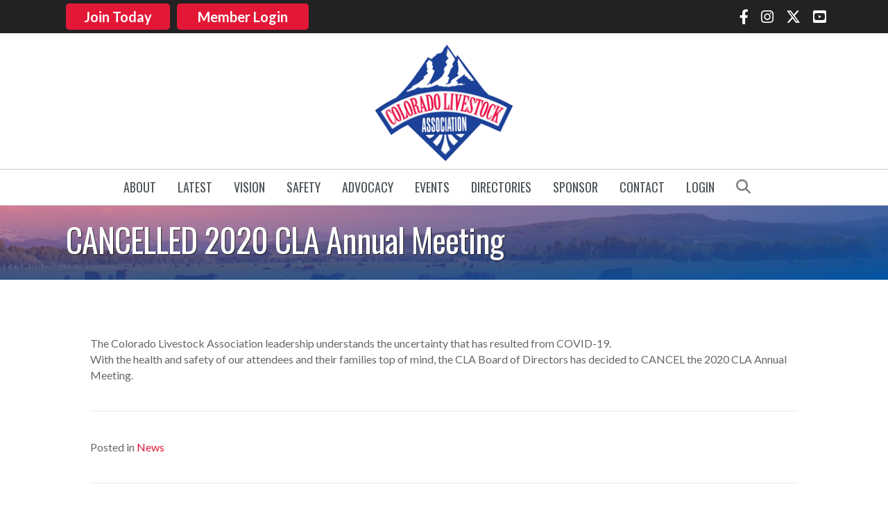

--- FILE ---
content_type: text/html; charset=UTF-8
request_url: https://www.coloradolivestock.org/2020/05/06/cancelled-2020-cla-annual-meeting/
body_size: 51240
content:
<!DOCTYPE html><html lang="en-US"><head><meta charset="UTF-8" /><meta name="viewport" content="width=device-width, initial-scale=1.0" /><meta http-equiv="X-UA-Compatible" content="IE=edge" /><link rel="profile" href="http://gmpg.org/xfn/11" /><link rel="pingback" href="https://www.coloradolivestock.org/xmlrpc.php" /> <!--[if lt IE 9]> <script src="https://www.coloradolivestock.org/wp-content/themes/bb-theme/js/html5shiv.js"></script> <script src="https://www.coloradolivestock.org/wp-content/themes/bb-theme/js/respond.min.js"></script> <![endif]--> <script data-cfasync="false" data-no-defer="1">var ewww_webp_supported=!1;function check_webp_feature(A,e){var w;e=void 0!==e?e:function(){},ewww_webp_supported?e(ewww_webp_supported):((w=new Image).onload=function(){ewww_webp_supported=0<w.width&&0<w.height,e&&e(ewww_webp_supported)},w.onerror=function(){e&&e(!1)},w.src="data:image/webp;base64,"+{alpha:"UklGRkoAAABXRUJQVlA4WAoAAAAQAAAAAAAAAAAAQUxQSAwAAAARBxAR/Q9ERP8DAABWUDggGAAAABQBAJ0BKgEAAQAAAP4AAA3AAP7mtQAAAA=="}[A])}check_webp_feature("alpha");</script><script data-cfasync="false" data-no-defer="1">var Arrive=function(c,w){"use strict";if(c.MutationObserver&&"undefined"!=typeof HTMLElement){var r,a=0,u=(r=HTMLElement.prototype.matches||HTMLElement.prototype.webkitMatchesSelector||HTMLElement.prototype.mozMatchesSelector||HTMLElement.prototype.msMatchesSelector,{matchesSelector:function(e,t){return e instanceof HTMLElement&&r.call(e,t)},addMethod:function(e,t,r){var a=e[t];e[t]=function(){return r.length==arguments.length?r.apply(this,arguments):"function"==typeof a?a.apply(this,arguments):void 0}},callCallbacks:function(e,t){t&&t.options.onceOnly&&1==t.firedElems.length&&(e=[e[0]]);for(var r,a=0;r=e[a];a++)r&&r.callback&&r.callback.call(r.elem,r.elem);t&&t.options.onceOnly&&1==t.firedElems.length&&t.me.unbindEventWithSelectorAndCallback.call(t.target,t.selector,t.callback)},checkChildNodesRecursively:function(e,t,r,a){for(var i,n=0;i=e[n];n++)r(i,t,a)&&a.push({callback:t.callback,elem:i}),0<i.childNodes.length&&u.checkChildNodesRecursively(i.childNodes,t,r,a)},mergeArrays:function(e,t){var r,a={};for(r in e)e.hasOwnProperty(r)&&(a[r]=e[r]);for(r in t)t.hasOwnProperty(r)&&(a[r]=t[r]);return a},toElementsArray:function(e){return e=void 0!==e&&("number"!=typeof e.length||e===c)?[e]:e}}),e=(l.prototype.addEvent=function(e,t,r,a){a={target:e,selector:t,options:r,callback:a,firedElems:[]};return this._beforeAdding&&this._beforeAdding(a),this._eventsBucket.push(a),a},l.prototype.removeEvent=function(e){for(var t,r=this._eventsBucket.length-1;t=this._eventsBucket[r];r--)e(t)&&(this._beforeRemoving&&this._beforeRemoving(t),(t=this._eventsBucket.splice(r,1))&&t.length&&(t[0].callback=null))},l.prototype.beforeAdding=function(e){this._beforeAdding=e},l.prototype.beforeRemoving=function(e){this._beforeRemoving=e},l),t=function(i,n){var o=new e,l=this,s={fireOnAttributesModification:!1};return o.beforeAdding(function(t){var e=t.target;e!==c.document&&e!==c||(e=document.getElementsByTagName("html")[0]);var r=new MutationObserver(function(e){n.call(this,e,t)}),a=i(t.options);r.observe(e,a),t.observer=r,t.me=l}),o.beforeRemoving(function(e){e.observer.disconnect()}),this.bindEvent=function(e,t,r){t=u.mergeArrays(s,t);for(var a=u.toElementsArray(this),i=0;i<a.length;i++)o.addEvent(a[i],e,t,r)},this.unbindEvent=function(){var r=u.toElementsArray(this);o.removeEvent(function(e){for(var t=0;t<r.length;t++)if(this===w||e.target===r[t])return!0;return!1})},this.unbindEventWithSelectorOrCallback=function(r){var a=u.toElementsArray(this),i=r,e="function"==typeof r?function(e){for(var t=0;t<a.length;t++)if((this===w||e.target===a[t])&&e.callback===i)return!0;return!1}:function(e){for(var t=0;t<a.length;t++)if((this===w||e.target===a[t])&&e.selector===r)return!0;return!1};o.removeEvent(e)},this.unbindEventWithSelectorAndCallback=function(r,a){var i=u.toElementsArray(this);o.removeEvent(function(e){for(var t=0;t<i.length;t++)if((this===w||e.target===i[t])&&e.selector===r&&e.callback===a)return!0;return!1})},this},i=new function(){var s={fireOnAttributesModification:!1,onceOnly:!1,existing:!1};function n(e,t,r){return!(!u.matchesSelector(e,t.selector)||(e._id===w&&(e._id=a++),-1!=t.firedElems.indexOf(e._id)))&&(t.firedElems.push(e._id),!0)}var c=(i=new t(function(e){var t={attributes:!1,childList:!0,subtree:!0};return e.fireOnAttributesModification&&(t.attributes=!0),t},function(e,i){e.forEach(function(e){var t=e.addedNodes,r=e.target,a=[];null!==t&&0<t.length?u.checkChildNodesRecursively(t,i,n,a):"attributes"===e.type&&n(r,i)&&a.push({callback:i.callback,elem:r}),u.callCallbacks(a,i)})})).bindEvent;return i.bindEvent=function(e,t,r){t=void 0===r?(r=t,s):u.mergeArrays(s,t);var a=u.toElementsArray(this);if(t.existing){for(var i=[],n=0;n<a.length;n++)for(var o=a[n].querySelectorAll(e),l=0;l<o.length;l++)i.push({callback:r,elem:o[l]});if(t.onceOnly&&i.length)return r.call(i[0].elem,i[0].elem);setTimeout(u.callCallbacks,1,i)}c.call(this,e,t,r)},i},o=new function(){var a={};function i(e,t){return u.matchesSelector(e,t.selector)}var n=(o=new t(function(){return{childList:!0,subtree:!0}},function(e,r){e.forEach(function(e){var t=e.removedNodes,e=[];null!==t&&0<t.length&&u.checkChildNodesRecursively(t,r,i,e),u.callCallbacks(e,r)})})).bindEvent;return o.bindEvent=function(e,t,r){t=void 0===r?(r=t,a):u.mergeArrays(a,t),n.call(this,e,t,r)},o};d(HTMLElement.prototype),d(NodeList.prototype),d(HTMLCollection.prototype),d(HTMLDocument.prototype),d(Window.prototype);var n={};return s(i,n,"unbindAllArrive"),s(o,n,"unbindAllLeave"),n}function l(){this._eventsBucket=[],this._beforeAdding=null,this._beforeRemoving=null}function s(e,t,r){u.addMethod(t,r,e.unbindEvent),u.addMethod(t,r,e.unbindEventWithSelectorOrCallback),u.addMethod(t,r,e.unbindEventWithSelectorAndCallback)}function d(e){e.arrive=i.bindEvent,s(i,e,"unbindArrive"),e.leave=o.bindEvent,s(o,e,"unbindLeave")}}(window,void 0),ewww_webp_supported=!1;function check_webp_feature(e,t){var r;ewww_webp_supported?t(ewww_webp_supported):((r=new Image).onload=function(){ewww_webp_supported=0<r.width&&0<r.height,t(ewww_webp_supported)},r.onerror=function(){t(!1)},r.src="data:image/webp;base64,"+{alpha:"UklGRkoAAABXRUJQVlA4WAoAAAAQAAAAAAAAAAAAQUxQSAwAAAARBxAR/Q9ERP8DAABWUDggGAAAABQBAJ0BKgEAAQAAAP4AAA3AAP7mtQAAAA==",animation:"UklGRlIAAABXRUJQVlA4WAoAAAASAAAAAAAAAAAAQU5JTQYAAAD/////AABBTk1GJgAAAAAAAAAAAAAAAAAAAGQAAABWUDhMDQAAAC8AAAAQBxAREYiI/gcA"}[e])}function ewwwLoadImages(e){if(e){for(var t=document.querySelectorAll(".batch-image img, .image-wrapper a, .ngg-pro-masonry-item a, .ngg-galleria-offscreen-seo-wrapper a"),r=0,a=t.length;r<a;r++)ewwwAttr(t[r],"data-src",t[r].getAttribute("data-webp")),ewwwAttr(t[r],"data-thumbnail",t[r].getAttribute("data-webp-thumbnail"));for(var i=document.querySelectorAll(".rev_slider ul li"),r=0,a=i.length;r<a;r++){ewwwAttr(i[r],"data-thumb",i[r].getAttribute("data-webp-thumb"));for(var n=1;n<11;)ewwwAttr(i[r],"data-param"+n,i[r].getAttribute("data-webp-param"+n)),n++}for(r=0,a=(i=document.querySelectorAll(".rev_slider img")).length;r<a;r++)ewwwAttr(i[r],"data-lazyload",i[r].getAttribute("data-webp-lazyload"));for(var o=document.querySelectorAll("div.woocommerce-product-gallery__image"),r=0,a=o.length;r<a;r++)ewwwAttr(o[r],"data-thumb",o[r].getAttribute("data-webp-thumb"))}for(var l=document.querySelectorAll("video"),r=0,a=l.length;r<a;r++)ewwwAttr(l[r],"poster",e?l[r].getAttribute("data-poster-webp"):l[r].getAttribute("data-poster-image"));for(var s,c=document.querySelectorAll("img.ewww_webp_lazy_load"),r=0,a=c.length;r<a;r++)e&&(ewwwAttr(c[r],"data-lazy-srcset",c[r].getAttribute("data-lazy-srcset-webp")),ewwwAttr(c[r],"data-srcset",c[r].getAttribute("data-srcset-webp")),ewwwAttr(c[r],"data-lazy-src",c[r].getAttribute("data-lazy-src-webp")),ewwwAttr(c[r],"data-src",c[r].getAttribute("data-src-webp")),ewwwAttr(c[r],"data-orig-file",c[r].getAttribute("data-webp-orig-file")),ewwwAttr(c[r],"data-medium-file",c[r].getAttribute("data-webp-medium-file")),ewwwAttr(c[r],"data-large-file",c[r].getAttribute("data-webp-large-file")),null!=(s=c[r].getAttribute("srcset"))&&!1!==s&&s.includes("R0lGOD")&&ewwwAttr(c[r],"src",c[r].getAttribute("data-lazy-src-webp"))),c[r].className=c[r].className.replace(/\bewww_webp_lazy_load\b/,"");for(var w=document.querySelectorAll(".ewww_webp"),r=0,a=w.length;r<a;r++)e?(ewwwAttr(w[r],"srcset",w[r].getAttribute("data-srcset-webp")),ewwwAttr(w[r],"src",w[r].getAttribute("data-src-webp")),ewwwAttr(w[r],"data-orig-file",w[r].getAttribute("data-webp-orig-file")),ewwwAttr(w[r],"data-medium-file",w[r].getAttribute("data-webp-medium-file")),ewwwAttr(w[r],"data-large-file",w[r].getAttribute("data-webp-large-file")),ewwwAttr(w[r],"data-large_image",w[r].getAttribute("data-webp-large_image")),ewwwAttr(w[r],"data-src",w[r].getAttribute("data-webp-src"))):(ewwwAttr(w[r],"srcset",w[r].getAttribute("data-srcset-img")),ewwwAttr(w[r],"src",w[r].getAttribute("data-src-img"))),w[r].className=w[r].className.replace(/\bewww_webp\b/,"ewww_webp_loaded");window.jQuery&&jQuery.fn.isotope&&jQuery.fn.imagesLoaded&&(jQuery(".fusion-posts-container-infinite").imagesLoaded(function(){jQuery(".fusion-posts-container-infinite").hasClass("isotope")&&jQuery(".fusion-posts-container-infinite").isotope()}),jQuery(".fusion-portfolio:not(.fusion-recent-works) .fusion-portfolio-wrapper").imagesLoaded(function(){jQuery(".fusion-portfolio:not(.fusion-recent-works) .fusion-portfolio-wrapper").isotope()}))}function ewwwWebPInit(e){ewwwLoadImages(e),ewwwNggLoadGalleries(e),document.arrive(".ewww_webp",function(){ewwwLoadImages(e)}),document.arrive(".ewww_webp_lazy_load",function(){ewwwLoadImages(e)}),document.arrive("videos",function(){ewwwLoadImages(e)}),"loading"==document.readyState?document.addEventListener("DOMContentLoaded",ewwwJSONParserInit):("undefined"!=typeof galleries&&ewwwNggParseGalleries(e),ewwwWooParseVariations(e))}function ewwwAttr(e,t,r){null!=r&&!1!==r&&e.setAttribute(t,r)}function ewwwJSONParserInit(){"undefined"!=typeof galleries&&check_webp_feature("alpha",ewwwNggParseGalleries),check_webp_feature("alpha",ewwwWooParseVariations)}function ewwwWooParseVariations(e){if(e)for(var t=document.querySelectorAll("form.variations_form"),r=0,a=t.length;r<a;r++){var i=t[r].getAttribute("data-product_variations"),n=!1;try{for(var o in i=JSON.parse(i))void 0!==i[o]&&void 0!==i[o].image&&(void 0!==i[o].image.src_webp&&(i[o].image.src=i[o].image.src_webp,n=!0),void 0!==i[o].image.srcset_webp&&(i[o].image.srcset=i[o].image.srcset_webp,n=!0),void 0!==i[o].image.full_src_webp&&(i[o].image.full_src=i[o].image.full_src_webp,n=!0),void 0!==i[o].image.gallery_thumbnail_src_webp&&(i[o].image.gallery_thumbnail_src=i[o].image.gallery_thumbnail_src_webp,n=!0),void 0!==i[o].image.thumb_src_webp&&(i[o].image.thumb_src=i[o].image.thumb_src_webp,n=!0));n&&ewwwAttr(t[r],"data-product_variations",JSON.stringify(i))}catch(e){}}}function ewwwNggParseGalleries(e){if(e)for(var t in galleries){var r=galleries[t];galleries[t].images_list=ewwwNggParseImageList(r.images_list)}}function ewwwNggLoadGalleries(e){e&&document.addEventListener("ngg.galleria.themeadded",function(e,t){window.ngg_galleria._create_backup=window.ngg_galleria.create,window.ngg_galleria.create=function(e,t){var r=$(e).data("id");return galleries["gallery_"+r].images_list=ewwwNggParseImageList(galleries["gallery_"+r].images_list),window.ngg_galleria._create_backup(e,t)}})}function ewwwNggParseImageList(e){for(var t in e){var r=e[t];if(void 0!==r["image-webp"]&&(e[t].image=r["image-webp"],delete e[t]["image-webp"]),void 0!==r["thumb-webp"]&&(e[t].thumb=r["thumb-webp"],delete e[t]["thumb-webp"]),void 0!==r.full_image_webp&&(e[t].full_image=r.full_image_webp,delete e[t].full_image_webp),void 0!==r.srcsets)for(var a in r.srcsets)nggSrcset=r.srcsets[a],void 0!==r.srcsets[a+"-webp"]&&(e[t].srcsets[a]=r.srcsets[a+"-webp"],delete e[t].srcsets[a+"-webp"]);if(void 0!==r.full_srcsets)for(var i in r.full_srcsets)nggFSrcset=r.full_srcsets[i],void 0!==r.full_srcsets[i+"-webp"]&&(e[t].full_srcsets[i]=r.full_srcsets[i+"-webp"],delete e[t].full_srcsets[i+"-webp"])}return e}check_webp_feature("alpha",ewwwWebPInit);</script><meta name='robots' content='index, follow, max-image-preview:large, max-snippet:-1, max-video-preview:-1' /><link media="all" href="https://www.coloradolivestock.org/wp-content/cache/autoptimize/142/css/autoptimize_f9c1c57e5af6dde2d2b88303ac63725b.css" rel="stylesheet"><title>CANCELLED 2020 CLA Annual Meeting - COLORADO LIVESTOCK ASSOCIATION</title><link rel="canonical" href="https://www.coloradolivestock.org/2020/05/06/cancelled-2020-cla-annual-meeting/" /><meta property="og:locale" content="en_US" /><meta property="og:type" content="article" /><meta property="og:title" content="CANCELLED 2020 CLA Annual Meeting" /><meta property="og:description" content="The Colorado Livestock Association leadership understands the uncertainty that has resulted from COVID-19. With the health and safety of our attendees and their families top of mind, the CLA Board of Directors has decided to CANCEL the 2020 CLA Annual Meeting." /><meta property="og:url" content="https://www.coloradolivestock.org/2020/05/06/cancelled-2020-cla-annual-meeting/" /><meta property="og:site_name" content="COLORADO LIVESTOCK ASSOCIATION" /><meta property="article:published_time" content="2020-05-06T11:20:53+00:00" /><meta property="article:modified_time" content="2023-10-18T22:37:11+00:00" /><meta name="twitter:card" content="summary_large_image" /><meta name="twitter:label1" content="Written by" /><meta name="twitter:data1" content="jlemmel" /> <script type="application/ld+json" class="yoast-schema-graph">{"@context":"https://schema.org","@graph":[{"@type":"WebSite","@id":"https://www.coloradolivestock.org/#website","url":"https://www.coloradolivestock.org/","name":"COLORADO LIVESTOCK ASSOCIATION","description":"","potentialAction":[{"@type":"SearchAction","target":{"@type":"EntryPoint","urlTemplate":"https://www.coloradolivestock.org/?s={search_term_string}"},"query-input":"required name=search_term_string"}],"inLanguage":"en-US"},{"@type":"ImageObject","@id":"https://www.coloradolivestock.org/2020/05/06/cancelled-2020-cla-annual-meeting/#primaryimage","inLanguage":"en-US","url":"","contentUrl":""},{"@type":"WebPage","@id":"https://www.coloradolivestock.org/2020/05/06/cancelled-2020-cla-annual-meeting/#webpage","url":"https://www.coloradolivestock.org/2020/05/06/cancelled-2020-cla-annual-meeting/","name":"CANCELLED 2020 CLA Annual Meeting - COLORADO LIVESTOCK ASSOCIATION","isPartOf":{"@id":"https://www.coloradolivestock.org/#website"},"primaryImageOfPage":{"@id":"https://www.coloradolivestock.org/2020/05/06/cancelled-2020-cla-annual-meeting/#primaryimage"},"datePublished":"2020-05-06T11:20:53+00:00","dateModified":"2023-10-18T22:37:11+00:00","author":{"@id":"https://www.coloradolivestock.org/#/schema/person/a4ba4c1e97424b643e24a675cc790842"},"breadcrumb":{"@id":"https://www.coloradolivestock.org/2020/05/06/cancelled-2020-cla-annual-meeting/#breadcrumb"},"inLanguage":"en-US","potentialAction":[{"@type":"ReadAction","target":["https://www.coloradolivestock.org/2020/05/06/cancelled-2020-cla-annual-meeting/"]}]},{"@type":"BreadcrumbList","@id":"https://www.coloradolivestock.org/2020/05/06/cancelled-2020-cla-annual-meeting/#breadcrumb","itemListElement":[{"@type":"ListItem","position":1,"name":"CANCELLED 2020 CLA Annual Meeting"}]},{"@type":"Person","@id":"https://www.coloradolivestock.org/#/schema/person/a4ba4c1e97424b643e24a675cc790842","name":"jlemmel","image":{"@type":"ImageObject","@id":"https://www.coloradolivestock.org/#personlogo","inLanguage":"en-US","url":"https://secure.gravatar.com/avatar/53f19725d2a40a9b1ea44f398df818b6?s=96&d=mm&r=g","contentUrl":"https://secure.gravatar.com/avatar/53f19725d2a40a9b1ea44f398df818b6?s=96&d=mm&r=g","caption":"jlemmel"},"url":"https://www.coloradolivestock.org/author/jessica-lemmel/"}]}</script> <link rel='dns-prefetch' href='//www.coloradolivestock.org' /><link rel='dns-prefetch' href='//use.fontawesome.com' /><link rel='dns-prefetch' href='//fonts.googleapis.com' /><link href='https://fonts.gstatic.com' crossorigin rel='preconnect' /><link rel="alternate" type="application/rss+xml" title="COLORADO LIVESTOCK ASSOCIATION &raquo; Feed" href="https://www.coloradolivestock.org/feed/" /><link rel="alternate" type="application/rss+xml" title="COLORADO LIVESTOCK ASSOCIATION &raquo; Comments Feed" href="https://www.coloradolivestock.org/comments/feed/" /><link rel="preload" href="https://www.coloradolivestock.org/wp-content/plugins/bb-plugin/fonts/fontawesome/5.15.4/webfonts/fa-brands-400.woff2" as="font" type="font/woff2" crossorigin="anonymous"><link rel="preload" href="https://www.coloradolivestock.org/wp-content/plugins/bb-plugin/fonts/fontawesome/5.15.4/webfonts/fa-solid-900.woff2" as="font" type="font/woff2" crossorigin="anonymous"> <script>window._wpemojiSettings = {"baseUrl":"https:\/\/s.w.org\/images\/core\/emoji\/14.0.0\/72x72\/","ext":".png","svgUrl":"https:\/\/s.w.org\/images\/core\/emoji\/14.0.0\/svg\/","svgExt":".svg","source":{"concatemoji":"https:\/\/www.coloradolivestock.org\/wp-includes\/js\/wp-emoji-release.min.js?ver=6.1.1"}};
/*! This file is auto-generated */
!function(e,a,t){var n,r,o,i=a.createElement("canvas"),p=i.getContext&&i.getContext("2d");function s(e,t){var a=String.fromCharCode,e=(p.clearRect(0,0,i.width,i.height),p.fillText(a.apply(this,e),0,0),i.toDataURL());return p.clearRect(0,0,i.width,i.height),p.fillText(a.apply(this,t),0,0),e===i.toDataURL()}function c(e){var t=a.createElement("script");t.src=e,t.defer=t.type="text/javascript",a.getElementsByTagName("head")[0].appendChild(t)}for(o=Array("flag","emoji"),t.supports={everything:!0,everythingExceptFlag:!0},r=0;r<o.length;r++)t.supports[o[r]]=function(e){if(p&&p.fillText)switch(p.textBaseline="top",p.font="600 32px Arial",e){case"flag":return s([127987,65039,8205,9895,65039],[127987,65039,8203,9895,65039])?!1:!s([55356,56826,55356,56819],[55356,56826,8203,55356,56819])&&!s([55356,57332,56128,56423,56128,56418,56128,56421,56128,56430,56128,56423,56128,56447],[55356,57332,8203,56128,56423,8203,56128,56418,8203,56128,56421,8203,56128,56430,8203,56128,56423,8203,56128,56447]);case"emoji":return!s([129777,127995,8205,129778,127999],[129777,127995,8203,129778,127999])}return!1}(o[r]),t.supports.everything=t.supports.everything&&t.supports[o[r]],"flag"!==o[r]&&(t.supports.everythingExceptFlag=t.supports.everythingExceptFlag&&t.supports[o[r]]);t.supports.everythingExceptFlag=t.supports.everythingExceptFlag&&!t.supports.flag,t.DOMReady=!1,t.readyCallback=function(){t.DOMReady=!0},t.supports.everything||(n=function(){t.readyCallback()},a.addEventListener?(a.addEventListener("DOMContentLoaded",n,!1),e.addEventListener("load",n,!1)):(e.attachEvent("onload",n),a.attachEvent("onreadystatechange",function(){"complete"===a.readyState&&t.readyCallback()})),(e=t.source||{}).concatemoji?c(e.concatemoji):e.wpemoji&&e.twemoji&&(c(e.twemoji),c(e.wpemoji)))}(window,document,window._wpemojiSettings);</script> <style>img.wp-smiley,
img.emoji {
	display: inline !important;
	border: none !important;
	box-shadow: none !important;
	height: 1em !important;
	width: 1em !important;
	margin: 0 0.07em !important;
	vertical-align: -0.1em !important;
	background: none !important;
	padding: 0 !important;
}</style><style id='wp-block-library-theme-inline-css'>.wp-block-audio figcaption{color:#555;font-size:13px;text-align:center}.is-dark-theme .wp-block-audio figcaption{color:hsla(0,0%,100%,.65)}.wp-block-audio{margin:0 0 1em}.wp-block-code{border:1px solid #ccc;border-radius:4px;font-family:Menlo,Consolas,monaco,monospace;padding:.8em 1em}.wp-block-embed figcaption{color:#555;font-size:13px;text-align:center}.is-dark-theme .wp-block-embed figcaption{color:hsla(0,0%,100%,.65)}.wp-block-embed{margin:0 0 1em}.blocks-gallery-caption{color:#555;font-size:13px;text-align:center}.is-dark-theme .blocks-gallery-caption{color:hsla(0,0%,100%,.65)}.wp-block-image figcaption{color:#555;font-size:13px;text-align:center}.is-dark-theme .wp-block-image figcaption{color:hsla(0,0%,100%,.65)}.wp-block-image{margin:0 0 1em}.wp-block-pullquote{border-top:4px solid;border-bottom:4px solid;margin-bottom:1.75em;color:currentColor}.wp-block-pullquote__citation,.wp-block-pullquote cite,.wp-block-pullquote footer{color:currentColor;text-transform:uppercase;font-size:.8125em;font-style:normal}.wp-block-quote{border-left:.25em solid;margin:0 0 1.75em;padding-left:1em}.wp-block-quote cite,.wp-block-quote footer{color:currentColor;font-size:.8125em;position:relative;font-style:normal}.wp-block-quote.has-text-align-right{border-left:none;border-right:.25em solid;padding-left:0;padding-right:1em}.wp-block-quote.has-text-align-center{border:none;padding-left:0}.wp-block-quote.is-large,.wp-block-quote.is-style-large,.wp-block-quote.is-style-plain{border:none}.wp-block-search .wp-block-search__label{font-weight:700}.wp-block-search__button{border:1px solid #ccc;padding:.375em .625em}:where(.wp-block-group.has-background){padding:1.25em 2.375em}.wp-block-separator.has-css-opacity{opacity:.4}.wp-block-separator{border:none;border-bottom:2px solid;margin-left:auto;margin-right:auto}.wp-block-separator.has-alpha-channel-opacity{opacity:1}.wp-block-separator:not(.is-style-wide):not(.is-style-dots){width:100px}.wp-block-separator.has-background:not(.is-style-dots){border-bottom:none;height:1px}.wp-block-separator.has-background:not(.is-style-wide):not(.is-style-dots){height:2px}.wp-block-table{margin:"0 0 1em 0"}.wp-block-table thead{border-bottom:3px solid}.wp-block-table tfoot{border-top:3px solid}.wp-block-table td,.wp-block-table th{word-break:normal}.wp-block-table figcaption{color:#555;font-size:13px;text-align:center}.is-dark-theme .wp-block-table figcaption{color:hsla(0,0%,100%,.65)}.wp-block-video figcaption{color:#555;font-size:13px;text-align:center}.is-dark-theme .wp-block-video figcaption{color:hsla(0,0%,100%,.65)}.wp-block-video{margin:0 0 1em}.wp-block-template-part.has-background{padding:1.25em 2.375em;margin-top:0;margin-bottom:0}</style><style id='global-styles-inline-css'>body{--wp--preset--color--black: #000000;--wp--preset--color--cyan-bluish-gray: #abb8c3;--wp--preset--color--white: #ffffff;--wp--preset--color--pale-pink: #f78da7;--wp--preset--color--vivid-red: #cf2e2e;--wp--preset--color--luminous-vivid-orange: #ff6900;--wp--preset--color--luminous-vivid-amber: #fcb900;--wp--preset--color--light-green-cyan: #7bdcb5;--wp--preset--color--vivid-green-cyan: #00d084;--wp--preset--color--pale-cyan-blue: #8ed1fc;--wp--preset--color--vivid-cyan-blue: #0693e3;--wp--preset--color--vivid-purple: #9b51e0;--wp--preset--gradient--vivid-cyan-blue-to-vivid-purple: linear-gradient(135deg,rgba(6,147,227,1) 0%,rgb(155,81,224) 100%);--wp--preset--gradient--light-green-cyan-to-vivid-green-cyan: linear-gradient(135deg,rgb(122,220,180) 0%,rgb(0,208,130) 100%);--wp--preset--gradient--luminous-vivid-amber-to-luminous-vivid-orange: linear-gradient(135deg,rgba(252,185,0,1) 0%,rgba(255,105,0,1) 100%);--wp--preset--gradient--luminous-vivid-orange-to-vivid-red: linear-gradient(135deg,rgba(255,105,0,1) 0%,rgb(207,46,46) 100%);--wp--preset--gradient--very-light-gray-to-cyan-bluish-gray: linear-gradient(135deg,rgb(238,238,238) 0%,rgb(169,184,195) 100%);--wp--preset--gradient--cool-to-warm-spectrum: linear-gradient(135deg,rgb(74,234,220) 0%,rgb(151,120,209) 20%,rgb(207,42,186) 40%,rgb(238,44,130) 60%,rgb(251,105,98) 80%,rgb(254,248,76) 100%);--wp--preset--gradient--blush-light-purple: linear-gradient(135deg,rgb(255,206,236) 0%,rgb(152,150,240) 100%);--wp--preset--gradient--blush-bordeaux: linear-gradient(135deg,rgb(254,205,165) 0%,rgb(254,45,45) 50%,rgb(107,0,62) 100%);--wp--preset--gradient--luminous-dusk: linear-gradient(135deg,rgb(255,203,112) 0%,rgb(199,81,192) 50%,rgb(65,88,208) 100%);--wp--preset--gradient--pale-ocean: linear-gradient(135deg,rgb(255,245,203) 0%,rgb(182,227,212) 50%,rgb(51,167,181) 100%);--wp--preset--gradient--electric-grass: linear-gradient(135deg,rgb(202,248,128) 0%,rgb(113,206,126) 100%);--wp--preset--gradient--midnight: linear-gradient(135deg,rgb(2,3,129) 0%,rgb(40,116,252) 100%);--wp--preset--duotone--dark-grayscale: url('#wp-duotone-dark-grayscale');--wp--preset--duotone--grayscale: url('#wp-duotone-grayscale');--wp--preset--duotone--purple-yellow: url('#wp-duotone-purple-yellow');--wp--preset--duotone--blue-red: url('#wp-duotone-blue-red');--wp--preset--duotone--midnight: url('#wp-duotone-midnight');--wp--preset--duotone--magenta-yellow: url('#wp-duotone-magenta-yellow');--wp--preset--duotone--purple-green: url('#wp-duotone-purple-green');--wp--preset--duotone--blue-orange: url('#wp-duotone-blue-orange');--wp--preset--font-size--small: 13px;--wp--preset--font-size--medium: 20px;--wp--preset--font-size--large: 36px;--wp--preset--font-size--x-large: 42px;--wp--preset--spacing--20: 0.44rem;--wp--preset--spacing--30: 0.67rem;--wp--preset--spacing--40: 1rem;--wp--preset--spacing--50: 1.5rem;--wp--preset--spacing--60: 2.25rem;--wp--preset--spacing--70: 3.38rem;--wp--preset--spacing--80: 5.06rem;}:where(.is-layout-flex){gap: 0.5em;}body .is-layout-flow > .alignleft{float: left;margin-inline-start: 0;margin-inline-end: 2em;}body .is-layout-flow > .alignright{float: right;margin-inline-start: 2em;margin-inline-end: 0;}body .is-layout-flow > .aligncenter{margin-left: auto !important;margin-right: auto !important;}body .is-layout-constrained > .alignleft{float: left;margin-inline-start: 0;margin-inline-end: 2em;}body .is-layout-constrained > .alignright{float: right;margin-inline-start: 2em;margin-inline-end: 0;}body .is-layout-constrained > .aligncenter{margin-left: auto !important;margin-right: auto !important;}body .is-layout-constrained > :where(:not(.alignleft):not(.alignright):not(.alignfull)){max-width: var(--wp--style--global--content-size);margin-left: auto !important;margin-right: auto !important;}body .is-layout-constrained > .alignwide{max-width: var(--wp--style--global--wide-size);}body .is-layout-flex{display: flex;}body .is-layout-flex{flex-wrap: wrap;align-items: center;}body .is-layout-flex > *{margin: 0;}:where(.wp-block-columns.is-layout-flex){gap: 2em;}.has-black-color{color: var(--wp--preset--color--black) !important;}.has-cyan-bluish-gray-color{color: var(--wp--preset--color--cyan-bluish-gray) !important;}.has-white-color{color: var(--wp--preset--color--white) !important;}.has-pale-pink-color{color: var(--wp--preset--color--pale-pink) !important;}.has-vivid-red-color{color: var(--wp--preset--color--vivid-red) !important;}.has-luminous-vivid-orange-color{color: var(--wp--preset--color--luminous-vivid-orange) !important;}.has-luminous-vivid-amber-color{color: var(--wp--preset--color--luminous-vivid-amber) !important;}.has-light-green-cyan-color{color: var(--wp--preset--color--light-green-cyan) !important;}.has-vivid-green-cyan-color{color: var(--wp--preset--color--vivid-green-cyan) !important;}.has-pale-cyan-blue-color{color: var(--wp--preset--color--pale-cyan-blue) !important;}.has-vivid-cyan-blue-color{color: var(--wp--preset--color--vivid-cyan-blue) !important;}.has-vivid-purple-color{color: var(--wp--preset--color--vivid-purple) !important;}.has-black-background-color{background-color: var(--wp--preset--color--black) !important;}.has-cyan-bluish-gray-background-color{background-color: var(--wp--preset--color--cyan-bluish-gray) !important;}.has-white-background-color{background-color: var(--wp--preset--color--white) !important;}.has-pale-pink-background-color{background-color: var(--wp--preset--color--pale-pink) !important;}.has-vivid-red-background-color{background-color: var(--wp--preset--color--vivid-red) !important;}.has-luminous-vivid-orange-background-color{background-color: var(--wp--preset--color--luminous-vivid-orange) !important;}.has-luminous-vivid-amber-background-color{background-color: var(--wp--preset--color--luminous-vivid-amber) !important;}.has-light-green-cyan-background-color{background-color: var(--wp--preset--color--light-green-cyan) !important;}.has-vivid-green-cyan-background-color{background-color: var(--wp--preset--color--vivid-green-cyan) !important;}.has-pale-cyan-blue-background-color{background-color: var(--wp--preset--color--pale-cyan-blue) !important;}.has-vivid-cyan-blue-background-color{background-color: var(--wp--preset--color--vivid-cyan-blue) !important;}.has-vivid-purple-background-color{background-color: var(--wp--preset--color--vivid-purple) !important;}.has-black-border-color{border-color: var(--wp--preset--color--black) !important;}.has-cyan-bluish-gray-border-color{border-color: var(--wp--preset--color--cyan-bluish-gray) !important;}.has-white-border-color{border-color: var(--wp--preset--color--white) !important;}.has-pale-pink-border-color{border-color: var(--wp--preset--color--pale-pink) !important;}.has-vivid-red-border-color{border-color: var(--wp--preset--color--vivid-red) !important;}.has-luminous-vivid-orange-border-color{border-color: var(--wp--preset--color--luminous-vivid-orange) !important;}.has-luminous-vivid-amber-border-color{border-color: var(--wp--preset--color--luminous-vivid-amber) !important;}.has-light-green-cyan-border-color{border-color: var(--wp--preset--color--light-green-cyan) !important;}.has-vivid-green-cyan-border-color{border-color: var(--wp--preset--color--vivid-green-cyan) !important;}.has-pale-cyan-blue-border-color{border-color: var(--wp--preset--color--pale-cyan-blue) !important;}.has-vivid-cyan-blue-border-color{border-color: var(--wp--preset--color--vivid-cyan-blue) !important;}.has-vivid-purple-border-color{border-color: var(--wp--preset--color--vivid-purple) !important;}.has-vivid-cyan-blue-to-vivid-purple-gradient-background{background: var(--wp--preset--gradient--vivid-cyan-blue-to-vivid-purple) !important;}.has-light-green-cyan-to-vivid-green-cyan-gradient-background{background: var(--wp--preset--gradient--light-green-cyan-to-vivid-green-cyan) !important;}.has-luminous-vivid-amber-to-luminous-vivid-orange-gradient-background{background: var(--wp--preset--gradient--luminous-vivid-amber-to-luminous-vivid-orange) !important;}.has-luminous-vivid-orange-to-vivid-red-gradient-background{background: var(--wp--preset--gradient--luminous-vivid-orange-to-vivid-red) !important;}.has-very-light-gray-to-cyan-bluish-gray-gradient-background{background: var(--wp--preset--gradient--very-light-gray-to-cyan-bluish-gray) !important;}.has-cool-to-warm-spectrum-gradient-background{background: var(--wp--preset--gradient--cool-to-warm-spectrum) !important;}.has-blush-light-purple-gradient-background{background: var(--wp--preset--gradient--blush-light-purple) !important;}.has-blush-bordeaux-gradient-background{background: var(--wp--preset--gradient--blush-bordeaux) !important;}.has-luminous-dusk-gradient-background{background: var(--wp--preset--gradient--luminous-dusk) !important;}.has-pale-ocean-gradient-background{background: var(--wp--preset--gradient--pale-ocean) !important;}.has-electric-grass-gradient-background{background: var(--wp--preset--gradient--electric-grass) !important;}.has-midnight-gradient-background{background: var(--wp--preset--gradient--midnight) !important;}.has-small-font-size{font-size: var(--wp--preset--font-size--small) !important;}.has-medium-font-size{font-size: var(--wp--preset--font-size--medium) !important;}.has-large-font-size{font-size: var(--wp--preset--font-size--large) !important;}.has-x-large-font-size{font-size: var(--wp--preset--font-size--x-large) !important;}
.wp-block-navigation a:where(:not(.wp-element-button)){color: inherit;}
:where(.wp-block-columns.is-layout-flex){gap: 2em;}
.wp-block-pullquote{font-size: 1.5em;line-height: 1.6;}</style><link rel='stylesheet' id='font-awesome-5-css' href='https://use.fontawesome.com/releases/v5.15.4/css/all.css?ver=2.6.3.1' media='all' /><style id='fl-builder-layout-54666-inline-css'>.fl-builder-content *,.fl-builder-content *:before,.fl-builder-content *:after {-webkit-box-sizing: border-box;-moz-box-sizing: border-box;box-sizing: border-box;}.fl-row:before,.fl-row:after,.fl-row-content:before,.fl-row-content:after,.fl-col-group:before,.fl-col-group:after,.fl-col:before,.fl-col:after,.fl-module:before,.fl-module:after,.fl-module-content:before,.fl-module-content:after {display: table;content: " ";}.fl-row:after,.fl-row-content:after,.fl-col-group:after,.fl-col:after,.fl-module:after,.fl-module-content:after {clear: both;}.fl-clear {clear: both;}.fl-clearfix:before,.fl-clearfix:after {display: table;content: " ";}.fl-clearfix:after {clear: both;}.sr-only {position: absolute;width: 1px;height: 1px;padding: 0;overflow: hidden;clip: rect(0,0,0,0);white-space: nowrap;border: 0;}.fl-visible-large,.fl-visible-large-medium,.fl-visible-medium,.fl-visible-medium-mobile,.fl-visible-mobile,.fl-col-group .fl-visible-medium.fl-col,.fl-col-group .fl-visible-medium-mobile.fl-col,.fl-col-group .fl-visible-mobile.fl-col {display: none;}.fl-row,.fl-row-content {margin-left: auto;margin-right: auto;min-width: 0;}.fl-row-content-wrap {position: relative;}.fl-builder-mobile .fl-row-bg-photo .fl-row-content-wrap {background-attachment: scroll;}.fl-row-bg-video,.fl-row-bg-video .fl-row-content,.fl-row-bg-embed,.fl-row-bg-embed .fl-row-content {position: relative;}.fl-row-bg-video .fl-bg-video,.fl-row-bg-embed .fl-bg-embed-code {bottom: 0;left: 0;overflow: hidden;position: absolute;right: 0;top: 0;}.fl-row-bg-video .fl-bg-video video,.fl-row-bg-embed .fl-bg-embed-code video {bottom: 0;left: 0px;max-width: none;position: absolute;right: 0;top: 0px;}.fl-row-bg-video .fl-bg-video video {min-width: 100%;min-height: 100%;width: auto;height: auto;}.fl-row-bg-video .fl-bg-video iframe,.fl-row-bg-embed .fl-bg-embed-code iframe {pointer-events: none;width: 100vw;height: 56.25vw; max-width: none;min-height: 100vh;min-width: 177.77vh; position: absolute;top: 50%;left: 50%;transform: translate(-50%, -50%);-ms-transform: translate(-50%, -50%); -webkit-transform: translate(-50%, -50%); }.fl-bg-video-fallback {background-position: 50% 50%;background-repeat: no-repeat;background-size: cover;bottom: 0px;left: 0px;position: absolute;right: 0px;top: 0px;}.fl-row-bg-slideshow,.fl-row-bg-slideshow .fl-row-content {position: relative;}.fl-row .fl-bg-slideshow {bottom: 0;left: 0;overflow: hidden;position: absolute;right: 0;top: 0;z-index: 0;}.fl-builder-edit .fl-row .fl-bg-slideshow * {bottom: 0;height: auto !important;left: 0;position: absolute !important;right: 0;top: 0;}.fl-row-bg-overlay .fl-row-content-wrap:after {border-radius: inherit;content: '';display: block;position: absolute;top: 0;right: 0;bottom: 0;left: 0;z-index: 0;}.fl-row-bg-overlay .fl-row-content {position: relative;z-index: 1;}.fl-row-custom-height .fl-row-content-wrap {display: -webkit-box;display: -webkit-flex;display: -ms-flexbox;display: flex;min-height: 100vh;}.fl-row-overlap-top .fl-row-content-wrap {display: -webkit-inline-box;display: -webkit-inline-flex;display: -moz-inline-box;display: -ms-inline-flexbox;display: inline-flex;width: 100%;}.fl-row-custom-height .fl-row-content-wrap {min-height: 0;}.fl-row-full-height .fl-row-content,.fl-row-custom-height .fl-row-content {-webkit-box-flex: 1 1 auto; -moz-box-flex: 1 1 auto;-webkit-flex: 1 1 auto;-ms-flex: 1 1 auto;flex: 1 1 auto;}.fl-row-full-height .fl-row-full-width.fl-row-content,.fl-row-custom-height .fl-row-full-width.fl-row-content {max-width: 100%;width: 100%;}.fl-builder-ie-11 .fl-row.fl-row-full-height:not(.fl-visible-medium):not(.fl-visible-medium-mobile):not(.fl-visible-mobile),.fl-builder-ie-11 .fl-row.fl-row-custom-height:not(.fl-visible-medium):not(.fl-visible-medium-mobile):not(.fl-visible-mobile) {display: flex;flex-direction: column;height: 100%;}.fl-builder-ie-11 .fl-row-full-height .fl-row-content-wrap,.fl-builder-ie-11 .fl-row-custom-height .fl-row-content-wrap {height: auto;}.fl-builder-ie-11 .fl-row-full-height .fl-row-content,.fl-builder-ie-11 .fl-row-custom-height .fl-row-content {flex: 0 0 auto;flex-basis: 100%;margin: 0;}.fl-builder-ie-11 .fl-row-full-height.fl-row-align-top .fl-row-content,.fl-builder-ie-11 .fl-row-full-height.fl-row-align-bottom .fl-row-content,.fl-builder-ie-11 .fl-row-custom-height.fl-row-align-top .fl-row-content,.fl-builder-ie-11 .fl-row-custom-height.fl-row-align-bottom .fl-row-content {margin: 0 auto;}.fl-builder-ie-11 .fl-row-full-height.fl-row-align-center .fl-col-group:not(.fl-col-group-equal-height),.fl-builder-ie-11 .fl-row-custom-height.fl-row-align-center .fl-col-group:not(.fl-col-group-equal-height) {display: flex;align-items: center;justify-content: center;-webkit-align-items: center;-webkit-box-align: center;-webkit-box-pack: center;-webkit-justify-content: center;-ms-flex-align: center;-ms-flex-pack: center;}.fl-row-full-height.fl-row-align-center .fl-row-content-wrap,.fl-row-custom-height.fl-row-align-center .fl-row-content-wrap {align-items: center;justify-content: center;-webkit-align-items: center;-webkit-box-align: center;-webkit-box-pack: center;-webkit-justify-content: center;-ms-flex-align: center;-ms-flex-pack: center;}.fl-row-full-height.fl-row-align-bottom .fl-row-content-wrap,.fl-row-custom-height.fl-row-align-bottom .fl-row-content-wrap {align-items: flex-end;justify-content: flex-end;-webkit-align-items: flex-end;-webkit-justify-content: flex-end;-webkit-box-align: end;-webkit-box-pack: end;-ms-flex-align: end;-ms-flex-pack: end;}.fl-builder-ie-11 .fl-row-full-height.fl-row-align-bottom .fl-row-content-wrap,.fl-builder-ie-11 .fl-row-custom-height.fl-row-align-bottom .fl-row-content-wrap {justify-content: flex-start;-webkit-justify-content: flex-start;}.fl-col-group-equal-height,.fl-col-group-equal-height .fl-col,.fl-col-group-equal-height .fl-col-content{display: -webkit-box;display: -webkit-flex;display: -ms-flexbox;display: flex;}.fl-col-group-equal-height{-webkit-flex-wrap: wrap;-ms-flex-wrap: wrap;flex-wrap: wrap;width: 100%;}.fl-col-group-equal-height.fl-col-group-has-child-loading {-webkit-flex-wrap: nowrap;-ms-flex-wrap: nowrap;flex-wrap: nowrap;}.fl-col-group-equal-height .fl-col,.fl-col-group-equal-height .fl-col-content{-webkit-box-flex: 1 1 auto; -moz-box-flex: 1 1 auto;-webkit-flex: 1 1 auto;-ms-flex: 1 1 auto;flex: 1 1 auto;}.fl-col-group-equal-height .fl-col-content{-webkit-box-orient: vertical; -webkit-box-direction: normal;-webkit-flex-direction: column;-ms-flex-direction: column;flex-direction: column; flex-shrink: 1; min-width: 1px; max-width: 100%;width: 100%;}.fl-col-group-equal-height:before,.fl-col-group-equal-height .fl-col:before,.fl-col-group-equal-height .fl-col-content:before,.fl-col-group-equal-height:after,.fl-col-group-equal-height .fl-col:after,.fl-col-group-equal-height .fl-col-content:after{content: none;}.fl-col-group-nested.fl-col-group-equal-height.fl-col-group-align-top .fl-col-content,.fl-col-group-equal-height.fl-col-group-align-top .fl-col-content {justify-content: flex-start;-webkit-justify-content: flex-start;}.fl-col-group-nested.fl-col-group-equal-height.fl-col-group-align-center .fl-col-content,.fl-col-group-equal-height.fl-col-group-align-center .fl-col-content {align-items: center;justify-content: center;-webkit-align-items: center;-webkit-box-align: center;-webkit-box-pack: center;-webkit-justify-content: center;-ms-flex-align: center;-ms-flex-pack: center;}.fl-col-group-nested.fl-col-group-equal-height.fl-col-group-align-bottom .fl-col-content,.fl-col-group-equal-height.fl-col-group-align-bottom .fl-col-content {justify-content: flex-end;-webkit-justify-content: flex-end;-webkit-box-align: end;-webkit-box-pack: end;-ms-flex-pack: end;}.fl-col-group-equal-height.fl-col-group-align-center .fl-module,.fl-col-group-equal-height.fl-col-group-align-center .fl-col-group {width: 100%;}.fl-builder-ie-11 .fl-col-group-equal-height,.fl-builder-ie-11 .fl-col-group-equal-height .fl-col,.fl-builder-ie-11 .fl-col-group-equal-height .fl-col-content,.fl-builder-ie-11 .fl-col-group-equal-height .fl-module,.fl-col-group-equal-height.fl-col-group-align-center .fl-col-group {min-height: 1px;}.fl-col {float: left;min-height: 1px;}.fl-col-bg-overlay .fl-col-content {position: relative;}.fl-col-bg-overlay .fl-col-content:after {border-radius: inherit;content: '';display: block;position: absolute;top: 0;right: 0;bottom: 0;left: 0;z-index: 0;}.fl-col-bg-overlay .fl-module {position: relative;z-index: 2;}.fl-module img {max-width: 100%;}.fl-builder-module-template {margin: 0 auto;max-width: 1100px;padding: 20px;}.fl-builder-content a.fl-button,.fl-builder-content a.fl-button:visited {border-radius: 4px;-moz-border-radius: 4px;-webkit-border-radius: 4px;display: inline-block;font-size: 16px;font-weight: normal;line-height: 18px;padding: 12px 24px;text-decoration: none;text-shadow: none;}.fl-builder-content .fl-button:hover {text-decoration: none;}.fl-builder-content .fl-button:active {position: relative;top: 1px;}.fl-builder-content .fl-button-width-full .fl-button {display: block;text-align: center;}.fl-builder-content .fl-button-width-custom .fl-button {display: inline-block;text-align: center;max-width: 100%;}.fl-builder-content .fl-button-left {text-align: left;}.fl-builder-content .fl-button-center {text-align: center;}.fl-builder-content .fl-button-right {text-align: right;}.fl-builder-content .fl-button i {font-size: 1.3em;height: auto;margin-right:8px;vertical-align: middle;width: auto;}.fl-builder-content .fl-button i.fl-button-icon-after {margin-left: 8px;margin-right: 0;}.fl-builder-content .fl-button-has-icon .fl-button-text {vertical-align: middle;}.fl-icon-wrap {display: inline-block;}.fl-icon {display: table-cell;vertical-align: middle;}.fl-icon a {text-decoration: none;}.fl-icon i {float: right;height: auto;width: auto;}.fl-icon i:before {border: none !important;height: auto;width: auto;}.fl-icon-text {display: table-cell;text-align: left;padding-left: 15px;vertical-align: middle;}.fl-icon-text-empty {display: none;}.fl-icon-text *:last-child {margin: 0 !important;padding: 0 !important;}.fl-icon-text a {text-decoration: none;}.fl-icon-text span {display: block;}.fl-icon-text span.mce-edit-focus {min-width: 1px;}.fl-photo {line-height: 0;position: relative;}.fl-photo-align-left {text-align: left;}.fl-photo-align-center {text-align: center;}.fl-photo-align-right {text-align: right;}.fl-photo-content {display: inline-block;line-height: 0;position: relative;max-width: 100%;}.fl-photo-img-svg {width: 100%;}.fl-photo-content img {display: inline;height: auto;max-width: 100%;}.fl-photo-crop-circle img {-webkit-border-radius: 100%;-moz-border-radius: 100%;border-radius: 100%;}.fl-photo-caption {font-size: 13px;line-height: 18px;overflow: hidden;text-overflow: ellipsis;}.fl-photo-caption-below {padding-bottom: 20px;padding-top: 10px;}.fl-photo-caption-hover {background: rgba(0,0,0,0.7);bottom: 0;color: #fff;left: 0;opacity: 0;filter: alpha(opacity = 0);padding: 10px 15px;position: absolute;right: 0;-webkit-transition:opacity 0.3s ease-in;-moz-transition:opacity 0.3s ease-in;transition:opacity 0.3s ease-in;}.fl-photo-content:hover .fl-photo-caption-hover {opacity: 100;filter: alpha(opacity = 100);}.fl-builder-pagination,.fl-builder-pagination-load-more {padding: 40px 0;}.fl-builder-pagination ul.page-numbers {list-style: none;margin: 0;padding: 0;text-align: center;}.fl-builder-pagination li {display: inline-block;list-style: none;margin: 0;padding: 0;}.fl-builder-pagination li a.page-numbers,.fl-builder-pagination li span.page-numbers {border: 1px solid #e6e6e6;display: inline-block;padding: 5px 10px;margin: 0 0 5px;}.fl-builder-pagination li a.page-numbers:hover,.fl-builder-pagination li span.current {background: #f5f5f5;text-decoration: none;}.fl-slideshow,.fl-slideshow * {-webkit-box-sizing: content-box;-moz-box-sizing: content-box;box-sizing: content-box;}.fl-slideshow .fl-slideshow-image img {max-width: none !important;}.fl-slideshow-social {line-height: 0 !important;}.fl-slideshow-social * {margin: 0 !important;}.fl-builder-content .bx-wrapper .bx-viewport {background: transparent;border: none;box-shadow: none;-moz-box-shadow: none;-webkit-box-shadow: none;left: 0;}.mfp-wrap button.mfp-arrow,.mfp-wrap button.mfp-arrow:active,.mfp-wrap button.mfp-arrow:hover,.mfp-wrap button.mfp-arrow:focus {background: transparent !important;border: none !important;outline: none;position: absolute;top: 50%;box-shadow: none !important;-moz-box-shadow: none !important;-webkit-box-shadow: none !important;}.mfp-wrap .mfp-close,.mfp-wrap .mfp-close:active,.mfp-wrap .mfp-close:hover,.mfp-wrap .mfp-close:focus {background: transparent !important;border: none !important;outline: none;position: absolute;top: 0;box-shadow: none !important;-moz-box-shadow: none !important;-webkit-box-shadow: none !important;}.admin-bar .mfp-wrap .mfp-close,.admin-bar .mfp-wrap .mfp-close:active,.admin-bar .mfp-wrap .mfp-close:hover,.admin-bar .mfp-wrap .mfp-close:focus {top: 32px!important;}img.mfp-img {padding: 0;}.mfp-counter {display: none;}.mfp-wrap .mfp-preloader.fa {font-size: 30px;}.fl-form-field {margin-bottom: 15px;}.fl-form-field input.fl-form-error {border-color: #DD6420;}.fl-form-error-message {clear: both;color: #DD6420;display: none;padding-top: 8px;font-size: 12px;font-weight: lighter;}.fl-form-button-disabled {opacity: 0.5;}.fl-animation {opacity: 0;}.fl-builder-preview .fl-animation,.fl-builder-edit .fl-animation,.fl-animated {opacity: 1;}.fl-animated {animation-fill-mode: both;-webkit-animation-fill-mode: both;}.fl-button.fl-button-icon-animation i {width: 0 !important;opacity: 0;-ms-filter: "alpha(opacity=0)";transition: all 0.2s ease-out;-webkit-transition: all 0.2s ease-out;}.fl-button.fl-button-icon-animation:hover i {opacity: 1! important;-ms-filter: "alpha(opacity=100)";}.fl-button.fl-button-icon-animation i.fl-button-icon-after {margin-left: 0px !important;}.fl-button.fl-button-icon-animation:hover i.fl-button-icon-after {margin-left: 10px !important;}.fl-button.fl-button-icon-animation i.fl-button-icon-before {margin-right: 0 !important;}.fl-button.fl-button-icon-animation:hover i.fl-button-icon-before {margin-right: 20px !important;margin-left: -10px;}.single:not(.woocommerce).single-fl-builder-template .fl-content {width: 100%;}.fl-builder-layer {position: absolute;top:0;left:0;right: 0;bottom: 0;z-index: 0;pointer-events: none;overflow: hidden;}.fl-builder-shape-layer {z-index: 0;}.fl-builder-shape-layer.fl-builder-bottom-edge-layer {z-index: 1;}.fl-row-bg-overlay .fl-builder-shape-layer {z-index: 1;}.fl-row-bg-overlay .fl-builder-shape-layer.fl-builder-bottom-edge-layer {z-index: 2;}.fl-row-has-layers .fl-row-content {z-index: 1;}.fl-row-bg-overlay .fl-row-content {z-index: 2;}.fl-builder-layer > * {display: block;position: absolute;top:0;left:0;width: 100%;}.fl-builder-layer + .fl-row-content {position: relative;}.fl-builder-layer .fl-shape {fill: #aaa;stroke: none;stroke-width: 0;width:100%;}@supports (-webkit-touch-callout: inherit) {.fl-row.fl-row-bg-parallax .fl-row-content-wrap,.fl-row.fl-row-bg-fixed .fl-row-content-wrap {background-position: center !important;background-attachment: scroll !important;}}@supports (-webkit-touch-callout: none) {.fl-row.fl-row-bg-fixed .fl-row-content-wrap {background-position: center !important;background-attachment: scroll !important;}}.fl-row-fixed-width { max-width: 1100px; }.fl-row-content-wrap{margin-top: 0px;margin-right: 0px;margin-bottom: 0px;margin-left: 0px;}.fl-row-content-wrap{padding-top: 20px;padding-right: 20px;padding-bottom: 20px;padding-left: 20px;}.fl-module-content{margin-top: 20px;margin-right: 20px;margin-bottom: 20px;margin-left: 20px;}@media (max-width: 1200px) { body.fl-builder-ie-11 .fl-row.fl-row-full-height.fl-visible-xl,body.fl-builder-ie-11 .fl-row.fl-row-custom-height.fl-visible-xl {display: none !important;}.fl-visible-xl,.fl-visible-medium,.fl-visible-medium-mobile,.fl-visible-mobile,.fl-col-group .fl-visible-xl.fl-col,.fl-col-group .fl-visible-medium.fl-col,.fl-col-group .fl-visible-medium-mobile.fl-col,.fl-col-group .fl-visible-mobile.fl-col {display: none;}.fl-visible-desktop,.fl-visible-desktop-medium,.fl-visible-large,.fl-visible-large-medium,.fl-col-group .fl-visible-desktop.fl-col,.fl-col-group .fl-visible-desktop-medium.fl-col,.fl-col-group .fl-visible-large.fl-col,.fl-col-group .fl-visible-large-medium.fl-col {display: block;}.fl-col-group-equal-height .fl-visible-desktop.fl-col,.fl-col-group-equal-height .fl-visible-desktop-medium.fl-col,.fl-col-group-equal-height .fl-visible-large.fl-col,.fl-col-group-equal-height .fl-visible-large-medium.fl-col {display: flex;} }@media (max-width: 992px) { body.fl-builder-ie-11 .fl-row.fl-row-full-height.fl-visible-xl,body.fl-builder-ie-11 .fl-row.fl-row-custom-height.fl-visible-xl,body.fl-builder-ie-11 .fl-row.fl-row-full-height.fl-visible-desktop,body.fl-builder-ie-11 .fl-row.fl-row-custom-height.fl-visible-desktop,body.fl-builder-ie-11 .fl-row.fl-row-full-height.fl-visible-large,body.fl-builder-ie-11 .fl-row.fl-row-custom-height.fl-visible-large {display: none !important;}.fl-visible-xl,.fl-visible-desktop,.fl-visible-large,.fl-visible-mobile,.fl-col-group .fl-visible-xl.fl-col,.fl-col-group .fl-visible-desktop.fl-col,.fl-col-group .fl-visible-large.fl-col,.fl-col-group .fl-visible-mobile.fl-col {display: none;}.fl-visible-desktop-medium,.fl-visible-large-medium,.fl-visible-medium,.fl-visible-medium-mobile,.fl-col-group .fl-visible-desktop-medium.fl-col,.fl-col-group .fl-visible-large-medium.fl-col,.fl-col-group .fl-visible-medium.fl-col,.fl-col-group .fl-visible-medium-mobile.fl-col {display: block;}.fl-col-group-equal-height .fl-visible-desktop-medium.fl-col,.fl-col-group-equal-height .fl-visible-large-medium.fl-col,.fl-col-group-equal-height .fl-visible-medium.fl-col,.fl-col-group-equal-height .fl-visible-medium-mobile.fl-col {display: flex;} }@media (max-width: 768px) { body.fl-builder-ie-11 .fl-row.fl-row-full-height.fl-visible-xl,body.fl-builder-ie-11 .fl-row.fl-row-custom-height.fl-visible-xl,body.fl-builder-ie-11 .fl-row.fl-row-full-height.fl-visible-desktop,body.fl-builder-ie-11 .fl-row.fl-row-custom-height.fl-visible-desktop,body.fl-builder-ie-11 .fl-row.fl-row-full-height.fl-visible-desktop-medium,body.fl-builder-ie-11 .fl-row.fl-row-custom-height.fl-visible-desktop-medium,body.fl-builder-ie-11 .fl-row.fl-row-full-height.fl-visible-large,body.fl-builder-ie-11 .fl-row.fl-row-custom-height.fl-visible-large,body.fl-builder-ie-11 .fl-row.fl-row-full-height.fl-visible-large-medium,body.fl-builder-ie-11 .fl-row.fl-row-custom-height.fl-visible-large-medium {display: none !important;}.fl-visible-xl,.fl-visible-desktop,.fl-visible-desktop-medium,.fl-visible-large,.fl-visible-large-medium,.fl-visible-medium,.fl-col-group .fl-visible-xl.fl-col,.fl-col-group .fl-visible-desktop.fl-col,.fl-col-group .fl-visible-desktop-medium.fl-col,.fl-col-group .fl-visible-large-medium.fl-col,.fl-col-group .fl-visible-medium.fl-col,.fl-col-group-equal-height .fl-visible-xl.fl-col,.fl-col-group-equal-height .fl-visible-desktop.fl-col,.fl-col-group-equal-height .fl-visible-desktop-medium.fl-col,.fl-col-group-equal-height .fl-visible-large-medium.fl-col,.fl-col-group-equal-height .fl-visible-medium.fl-col {display: none;}.fl-visible-medium-mobile,.fl-visible-mobile,.fl-col-group .fl-visible-medium-mobile.fl-col,.fl-col-group .fl-visible-mobile.fl-col {display: block;}.fl-row-content-wrap {background-attachment: scroll !important;}.fl-row-bg-parallax .fl-row-content-wrap {background-attachment: scroll !important;background-position: center center !important;}.fl-col-group.fl-col-group-equal-height {display: block;}.fl-col-group.fl-col-group-equal-height.fl-col-group-custom-width {display: -webkit-box;display: -webkit-flex;display: -ms-flexbox;display: flex;}.fl-col-group.fl-col-group-responsive-reversed {display: -webkit-box;display: -moz-box;display: -ms-flexbox;display: -moz-flex;display: -webkit-flex;display: flex;flex-wrap: wrap-reverse;-webkit-flex-wrap: wrap-reverse;-ms-box-orient: horizontal;}.fl-col-group.fl-col-group-responsive-reversed .fl-col {-webkit-box-flex: 0 0 100%;-moz-box-flex: 0 0 100%;-webkit-flex: 0 0 100%;-ms-flex: 0 0 100%;flex: 0 0 100%;min-width: 0;}.fl-col {clear: both;float: none;margin-left: auto;margin-right: auto;width: auto !important;}.fl-col-small:not(.fl-col-small-full-width) {max-width: 400px;}.fl-block-col-resize {display:none;}.fl-row[data-node] .fl-row-content-wrap {margin: 0;padding-left: 0;padding-right: 0;}.fl-row[data-node] .fl-bg-video,.fl-row[data-node] .fl-bg-slideshow {left: 0;right: 0;}.fl-col[data-node] .fl-col-content {margin: 0;padding-left: 0;padding-right: 0;} }.fl-node-59b2fe733043c > .fl-row-content-wrap {background-color: #222222;border-top-width: 1px;border-right-width: 0px;border-bottom-width: 1px;border-left-width: 0px;} .fl-node-59b2fe733043c > .fl-row-content-wrap {padding-top:0px;padding-bottom:0px;}@media ( max-width: 992px ) { .fl-node-59b2fe733043c.fl-row > .fl-row-content-wrap {padding-top:10px;padding-bottom:10px;}}@media ( max-width: 768px ) { .fl-node-59b2fe733043c.fl-row > .fl-row-content-wrap {padding-top:10px;padding-right:10px;padding-bottom:10px;padding-left:10px;}}.fl-node-xjigbtnsh4e6 > .fl-row-content-wrap {background-color: #ffffff;border-style: solid;border-width: 0;background-clip: border-box;border-color: #cccccc;border-top-width: 1px;border-bottom-width: 1px;} .fl-node-xjigbtnsh4e6 > .fl-row-content-wrap {padding-top:5px;padding-bottom:5px;}.fl-node-59b2fe732fff2 > .fl-row-content-wrap {background-color: #ffffff;border-style: none;border-width: 0;background-clip: border-box;} .fl-node-59b2fe732fff2 > .fl-row-content-wrap {padding-top:15px;padding-bottom:10px;}.fl-node-a5w8bjyzf2pg > .fl-row-content-wrap {background-color: #ffffff;border-style: solid;border-width: 0;background-clip: border-box;border-color: #cccccc;border-top-width: 1px;border-bottom-width: 1px;} .fl-node-a5w8bjyzf2pg > .fl-row-content-wrap {padding-top:5px;padding-bottom:5px;}.fl-node-59c41c30e3e27 {width: 14.27%;}.fl-node-59c41c30e3e27 > .fl-col-content {border-top-width: 1px;border-right-width: 1px;border-bottom-width: 1px;border-left-width: 1px;}@media(max-width: 992px) {.fl-builder-content .fl-node-59c41c30e3e27 {width: 50% !important;max-width: none;-webkit-box-flex: 0 1 auto;-moz-box-flex: 0 1 auto;-webkit-flex: 0 1 auto;-ms-flex: 0 1 auto;flex: 0 1 auto;}}@media(max-width: 768px) {.fl-builder-content .fl-node-59c41c30e3e27 {width: 100% !important;max-width: none;clear: none;float: left;}}.fl-node-h86z3nogburl {width: 18%;}.fl-node-h86z3nogburl > .fl-col-content {border-top-width: 1px;border-right-width: 1px;border-bottom-width: 1px;border-left-width: 1px;}@media(max-width: 992px) {.fl-builder-content .fl-node-h86z3nogburl {width: 50% !important;max-width: none;-webkit-box-flex: 0 1 auto;-moz-box-flex: 0 1 auto;-webkit-flex: 0 1 auto;-ms-flex: 0 1 auto;flex: 0 1 auto;}}@media(max-width: 768px) {.fl-builder-content .fl-node-h86z3nogburl {width: 100% !important;max-width: none;clear: none;float: left;}}.fl-node-59c4067680588 {width: 67%;}.fl-node-59c4067680588 > .fl-col-content {border-top-width: 1px;border-right-width: 1px;border-bottom-width: 1px;border-left-width: 1px;} .fl-node-59c4067680588 > .fl-col-content {padding-right:0px;}.fl-node-wrfdhxl60qnt {width: 100%;}.fl-node-snarfoxl4et3 {width: 100%;}.fl-node-enuqz18ockpt {width: 100%;}.fl-builder-content .fl-node-i94nug6hp2lk a.fl-button,.fl-builder-content .fl-node-i94nug6hp2lk a.fl-button:hover,.fl-builder-content .fl-node-i94nug6hp2lk a.fl-button:visited {}.fl-node-i94nug6hp2lk .fl-button-wrap {text-align: right;}.fl-builder-content .fl-node-i94nug6hp2lk a.fl-button, .fl-builder-content .fl-node-i94nug6hp2lk a.fl-button:visited {font-weight: 700;}@media(max-width: 768px) {.fl-node-i94nug6hp2lk .fl-button-wrap {text-align: center;}} .fl-node-i94nug6hp2lk > .fl-module-content {margin-top:5px;margin-right:5px;margin-bottom:5px;margin-left:5px;}.fl-builder-content .fl-node-yxr4tuwqis68 a.fl-button,.fl-builder-content .fl-node-yxr4tuwqis68 a.fl-button:hover,.fl-builder-content .fl-node-yxr4tuwqis68 a.fl-button:visited {}.fl-node-yxr4tuwqis68 .fl-button-wrap {text-align: left;}.fl-builder-content .fl-node-yxr4tuwqis68 a.fl-button, .fl-builder-content .fl-node-yxr4tuwqis68 a.fl-button:visited {font-weight: 700;}@media(max-width: 768px) {.fl-node-yxr4tuwqis68 .fl-button-wrap {text-align: center;}} .fl-node-yxr4tuwqis68 > .fl-module-content {margin-top:5px;margin-right:5px;margin-bottom:5px;margin-left:5px;}.fl-icon-group .fl-icon {display: inline-block;margin-bottom: 10px;margin-top: 10px;}.fl-node-59b2fe7330707 .fl-icon i,.fl-node-59b2fe7330707 .fl-icon i:before {color: #ffffff;}.fl-node-59b2fe7330707 .fl-icon i:hover,.fl-node-59b2fe7330707 .fl-icon i:hover:before,.fl-node-59b2fe7330707 .fl-icon a:hover i,.fl-node-59b2fe7330707 .fl-icon a:hover i:before {color: #e31837;}.fl-node-59b2fe7330707 .fl-icon i, .fl-node-59b2fe7330707 .fl-icon i:before {font-size: 21px;}.fl-node-59b2fe7330707 .fl-icon-wrap .fl-icon-text {height: 36.75px;}@media(max-width: 1200px) {.fl-node-59b2fe7330707 .fl-icon-wrap .fl-icon-text {height: 36.75px;}}@media(max-width: 992px) {.fl-node-59b2fe7330707 .fl-icon i, .fl-node-59b2fe7330707 .fl-icon i:before {font-size: 28px;}.fl-node-59b2fe7330707 .fl-icon-wrap .fl-icon-text {height: 49px;}}@media(max-width: 768px) {.fl-node-59b2fe7330707 .fl-icon i, .fl-node-59b2fe7330707 .fl-icon i:before {font-size: 36px;}.fl-node-59b2fe7330707 .fl-icon-wrap .fl-icon-text {height: 63px;}}.fl-node-59b2fe7330707 .fl-icon-group {text-align: right;}.fl-node-59b2fe7330707 .fl-icon + .fl-icon {margin-left: 15px;}@media(max-width: 768px) {.fl-node-59b2fe7330707 .fl-icon-group {text-align: center;}.fl-node-59b2fe7330707 .fl-icon + .fl-icon {margin-left: 20px;}} .fl-node-59b2fe7330707 > .fl-module-content {margin-top:0px;margin-right:0px;margin-bottom:0px;margin-left:0px;}@media ( max-width: 992px ) { .fl-node-59b2fe7330707.fl-module > .fl-module-content {margin-right:20px;}}@media ( max-width: 768px ) { .fl-node-59b2fe7330707.fl-module > .fl-module-content {margin-top:0px;margin-right:0px;margin-bottom:0px;margin-left:0px;}}.fl-menu ul,.fl-menu li{list-style: none;margin: 0;padding: 0;}.fl-menu .menu:before,.fl-menu .menu:after{content: '';display: table;clear: both;}.fl-menu-horizontal {display: inline-flex;flex-wrap: wrap;align-items: center;}.fl-menu li{position: relative;}.fl-menu a{display: block;padding: 10px;text-decoration: none;}.fl-menu a:hover{text-decoration: none;}.fl-menu .sub-menu{min-width: 220px;}.fl-module[data-node] .fl-menu .fl-menu-expanded .sub-menu {background-color: transparent;-webkit-box-shadow: none;-ms-box-shadow: none;box-shadow: none;}.fl-menu .fl-has-submenu:focus,.fl-menu .fl-has-submenu .sub-menu:focus,.fl-menu .fl-has-submenu-container:focus {outline: 0;}.fl-menu .fl-has-submenu-container{ position: relative; }.fl-menu .fl-menu-accordion .fl-has-submenu > .sub-menu{display: none;}.fl-menu .fl-menu-accordion .fl-has-submenu.fl-active .hide-heading > .sub-menu {box-shadow: none;display: block !important;}.fl-menu .fl-menu-toggle{position: absolute;top: 50%;right: 0;cursor: pointer;}.fl-menu .fl-toggle-arrows .fl-menu-toggle:before,.fl-menu .fl-toggle-none .fl-menu-toggle:before{border-color: #333;}.fl-menu .fl-menu-expanded .fl-menu-toggle{display: none;}.fl-menu .fl-menu-mobile-toggle {position: relative;padding: 8px;background-color: transparent;border: none;color: #333;border-radius: 0;}.fl-menu .fl-menu-mobile-toggle.text{width: 100%;text-align: center;}.fl-menu .fl-menu-mobile-toggle.hamburger .fl-menu-mobile-toggle-label,.fl-menu .fl-menu-mobile-toggle.hamburger-label .fl-menu-mobile-toggle-label{display: inline-block;margin-left: 10px;vertical-align: middle;}.fl-menu .fl-menu-mobile-toggle.hamburger .svg-container,.fl-menu .fl-menu-mobile-toggle.hamburger-label .svg-container{display: inline-block;position: relative;width: 1.4em;height: 1.4em;vertical-align: middle;}.fl-menu .fl-menu-mobile-toggle.hamburger .hamburger-menu,.fl-menu .fl-menu-mobile-toggle.hamburger-label .hamburger-menu{position: absolute;top: 0;left: 0;right: 0;bottom: 0;}.fl-menu .fl-menu-mobile-toggle.hamburger .hamburger-menu rect,.fl-menu .fl-menu-mobile-toggle.hamburger-label .hamburger-menu rect{fill: currentColor;}li.mega-menu .hide-heading > a,li.mega-menu .hide-heading > .fl-has-submenu-container,li.mega-menu-disabled .hide-heading > a,li.mega-menu-disabled .hide-heading > .fl-has-submenu-container {display: none;}ul.fl-menu-horizontal li.mega-menu {position: static;}ul.fl-menu-horizontal li.mega-menu > ul.sub-menu {top: inherit !important;left: 0 !important;right: 0 !important;width: 100%;}ul.fl-menu-horizontal li.mega-menu.fl-has-submenu:hover > ul.sub-menu,ul.fl-menu-horizontal li.mega-menu.fl-has-submenu.focus > ul.sub-menu {display: flex !important;}ul.fl-menu-horizontal li.mega-menu > ul.sub-menu li {border-color: transparent;}ul.fl-menu-horizontal li.mega-menu > ul.sub-menu > li {width: 100%;}ul.fl-menu-horizontal li.mega-menu > ul.sub-menu > li > .fl-has-submenu-container a {font-weight: bold;}ul.fl-menu-horizontal li.mega-menu > ul.sub-menu > li > .fl-has-submenu-container a:hover {background: transparent;}ul.fl-menu-horizontal li.mega-menu > ul.sub-menu .fl-menu-toggle {display: none;}ul.fl-menu-horizontal li.mega-menu > ul.sub-menu ul.sub-menu {background: transparent;-webkit-box-shadow: none;-ms-box-shadow: none;box-shadow: none;display: block;min-width: 0;opacity: 1;padding: 0;position: static;visibility: visible;}.fl-menu-mobile-clone {clear: both;}.fl-menu-mobile-clone .fl-menu .menu {float: none !important;}.fl-menu-mobile-close {display: none;}.fl-menu-mobile-close,.fl-menu-mobile-close:hover,.fl-menu-mobile-close:focus {background: none;border: 0 none;color: inherit;font-size: 18px;padding: 10px 6px 10px 14px;}.fl-builder-ie-11 .fl-module-menu .fl-menu-horizontal .fl-has-submenu:hover > .sub-menu {z-index: 60;}.fl-node-59b2fe7330389 .fl-menu .menu {}.fl-node-59b2fe7330389 .menu a{padding-left: 15px;padding-right: 15px;padding-top: 10px;padding-bottom: 10px;}.fl-builder-content .fl-node-59b2fe7330389 .menu > li > a,.fl-builder-content .fl-node-59b2fe7330389 .menu > li > .fl-has-submenu-container > a,.fl-builder-content .fl-node-59b2fe7330389 .sub-menu > li > a,.fl-builder-content .fl-node-59b2fe7330389 .sub-menu > li > .fl-has-submenu-container > a{color: #4c5256;}.fl-node-59b2fe7330389 .fl-menu .fl-toggle-arrows .fl-menu-toggle:before,.fl-node-59b2fe7330389 .fl-menu .fl-toggle-none .fl-menu-toggle:before {border-color: #4c5256;}.fl-node-59b2fe7330389 .menu > li > a:hover,.fl-node-59b2fe7330389 .menu > li > a:focus,.fl-node-59b2fe7330389 .menu > li > .fl-has-submenu-container:hover > a,.fl-node-59b2fe7330389 .menu > li > .fl-has-submenu-container.focus > a,.fl-node-59b2fe7330389 .menu > li.current-menu-item > a,.fl-node-59b2fe7330389 .menu > li.current-menu-item > .fl-has-submenu-container > a,.fl-node-59b2fe7330389 .sub-menu > li > a:hover,.fl-node-59b2fe7330389 .sub-menu > li > a:focus,.fl-node-59b2fe7330389 .sub-menu > li > .fl-has-submenu-container:hover > a,.fl-node-59b2fe7330389 .sub-menu > li > .fl-has-submenu-container.focus > a,.fl-node-59b2fe7330389 .sub-menu > li.current-menu-item > a,.fl-node-59b2fe7330389 .sub-menu > li.current-menu-item > .fl-has-submenu-container > a{color: #e31837;}.fl-node-59b2fe7330389 .fl-menu .fl-toggle-arrows .fl-has-submenu-container:hover > .fl-menu-toggle:before,.fl-node-59b2fe7330389 .fl-menu .fl-toggle-arrows .fl-has-submenu-container.focus > .fl-menu-toggle:before,.fl-node-59b2fe7330389 .fl-menu .fl-toggle-arrows li.current-menu-item >.fl-has-submenu-container > .fl-menu-toggle:before,.fl-node-59b2fe7330389 .fl-menu .fl-toggle-none .fl-has-submenu-container:hover > .fl-menu-toggle:before,.fl-node-59b2fe7330389 .fl-menu .fl-toggle-none .fl-has-submenu-container.focus > .fl-menu-toggle:before,.fl-node-59b2fe7330389 .fl-menu .fl-toggle-none li.current-menu-item >.fl-has-submenu-container > .fl-menu-toggle:before{border-color: #e31837;}.fl-node-59b2fe7330389 .menu .fl-has-submenu .sub-menu{display: none;}.fl-node-59b2fe7330389 .fl-menu .sub-menu {background-color: #ffffff;-webkit-box-shadow: 0 1px 20px rgba(0,0,0,0.1);-ms-box-shadow: 0 1px 20px rgba(0,0,0,0.1);box-shadow: 0 1px 20px rgba(0,0,0,0.1);}.fl-node-59b2fe7330389 .fl-menu-horizontal.fl-toggle-arrows .fl-has-submenu-container a{padding-right: 29px;}.fl-node-59b2fe7330389 .fl-menu-horizontal.fl-toggle-arrows .fl-menu-toggle,.fl-node-59b2fe7330389 .fl-menu-horizontal.fl-toggle-none .fl-menu-toggle{width: 29px;height: 29px;margin: -14.5px 0 0;}.fl-node-59b2fe7330389 .fl-menu-horizontal.fl-toggle-arrows .fl-menu-toggle,.fl-node-59b2fe7330389 .fl-menu-horizontal.fl-toggle-none .fl-menu-toggle,.fl-node-59b2fe7330389 .fl-menu-vertical.fl-toggle-arrows .fl-menu-toggle,.fl-node-59b2fe7330389 .fl-menu-vertical.fl-toggle-none .fl-menu-toggle{width: 29px;height: 29px;margin: -14.5px 0 0;}.fl-node-59b2fe7330389 .fl-menu li{border-top: 1px solid transparent;}.fl-node-59b2fe7330389 .fl-menu li:first-child{border-top: none;}@media ( max-width: 992px ) {.fl-node-59b2fe7330389 .fl-menu .menu {background-color: rgba(255,255,255,9.6370056897236E+16);}.fl-node-59b2fe7330389 .fl-menu ul.menu {display: none;float: none;}.fl-node-59b2fe7330389 .fl-menu .sub-menu {-webkit-box-shadow: none;-ms-box-shadow: none;box-shadow: none;}.fl-node-59b2fe7330389 .mega-menu.fl-active .hide-heading > .sub-menu,.fl-node-59b2fe7330389 .mega-menu-disabled.fl-active .hide-heading > .sub-menu {display: block !important;}.fl-node-59b2fe7330389 .fl-menu-logo,.fl-node-59b2fe7330389 .fl-menu-search-item {display: none;}.fl-node-59b2fe7330389 .sub-menu .menu-item a::before {font-family: 'Font Awesome 5 Free';content: '\f105';font-weight: 900;margin-right: 10px;}} @media ( min-width: 993px ) {.fl-node-59b2fe7330389 .fl-menu .menu > li{ display: inline-block; }.fl-node-59b2fe7330389 .menu li{border-left: 1px solid transparent;border-top: none;}.fl-node-59b2fe7330389 .menu li:first-child{border: none;}.fl-node-59b2fe7330389 .menu li li{border-top: 1px solid transparent;border-left: none;}.fl-node-59b2fe7330389 .menu .fl-has-submenu .sub-menu{position: absolute;top: 100%;left: 0;z-index: 10;visibility: hidden;opacity: 0;text-align:left;}.fl-node-59b2fe7330389 .fl-has-submenu .fl-has-submenu .sub-menu{top: 0;left: 100%;}.fl-node-59b2fe7330389 .fl-menu .fl-has-submenu:hover > .sub-menu,.fl-node-59b2fe7330389 .fl-menu .fl-has-submenu.focus > .sub-menu{display: block;visibility: visible;opacity: 1;}.fl-node-59b2fe7330389 .menu .fl-has-submenu.fl-menu-submenu-right .sub-menu{left: inherit;right: 0;}.fl-node-59b2fe7330389 .menu .fl-has-submenu .fl-has-submenu.fl-menu-submenu-right .sub-menu{top: 0;left: inherit;right: 100%;}.fl-node-59b2fe7330389 .fl-menu .fl-has-submenu.fl-active > .fl-has-submenu-container .fl-menu-toggle{-webkit-transform: none;-ms-transform: none;transform: none;}.fl-node-59b2fe7330389 .fl-menu .fl-menu-toggle{display: none;}.fl-node-59b2fe7330389 ul.sub-menu {padding-top: 5px;padding-right: 5px;padding-bottom: 5px;padding-left: 5px;}.fl-node-59b2fe7330389 ul.sub-menu a {}.fl-node-59b2fe7330389 .fl-menu-mobile-toggle{display: none;}}.fl-node-59b2fe7330389 .fl-menu-mobile-toggle{color: #4c5256;font-size: 16px;text-transform: uppercase;padding-left: 15px;padding-right: 15px;padding-top: 10px;padding-bottom: 10px;border-color: rgba( 0,0,0,0.1 );}.fl-node-59b2fe7330389 .fl-menu-mobile-toggle rect{fill: #4c5256;}.fl-node-59b2fe7330389 .fl-menu-mobile-toggle:hover,.fl-node-59b2fe7330389 .fl-menu-mobile-toggle.fl-active{color: #e31837;}.fl-node-59b2fe7330389 .fl-menu-mobile-toggle:hover rect,.fl-node-59b2fe7330389 .fl-menu-mobile-toggle.fl-active rect{fill: #e31837;}.fl-node-59b2fe7330389 ul.fl-menu-horizontal li.mega-menu > ul.sub-menu > li > .fl-has-submenu-container a:hover {color: #4c5256;}.fl-builder-content .fl-node-59b2fe7330389 a.fl-button,.fl-builder-content .fl-node-59b2fe7330389 a.fl-button:hover,.fl-builder-content .fl-node-59b2fe7330389 a.fl-button:visited {}.fl-builder-content .fl-node-59b2fe7330389 .fl-button i.fl-button-icon-before {margin-right: 0;}.fl-node-59b2fe7330389 .fl-menu .menu, .fl-node-59b2fe7330389 .fl-menu .menu > li {font-family: Oswald, sans-serif;font-weight: 400;font-size: 18px;line-height: 1.2;text-transform: uppercase;}.fl-node-59b2fe7330389 .fl-menu {text-align: center;}.fl-node-59b2fe7330389 .fl-menu .menu {justify-content: center;}.fl-node-59b2fe7330389 .fl-menu .menu .sub-menu > li {font-family: Oswald, sans-serif;font-weight: 400;font-size: 16px;line-height: 1;}.fl-node-59b2fe7330389 .fl-menu .sub-menu > li > a:hover,.fl-node-59b2fe7330389 .fl-menu .sub-menu > li > a:focus,.fl-node-59b2fe7330389 .fl-menu .sub-menu > li > .fl-has-submenu-container:hover > a,.fl-node-59b2fe7330389 .fl-menu .sub-menu > li > .fl-has-submenu-container:focus > a,.fl-node-59b2fe7330389 .fl-menu .sub-menu > li.current-menu-item > a,.fl-node-59b2fe7330389 .fl-menu .sub-menu > li.current-menu-item > .fl-has-submenu-container > a {background-color: #ffffff;}.fl-node-59b2fe7330389 .fl-menu .sub-menu {border-style: none;border-width: 0;background-clip: border-box;border-top-width: 1px;border-right-width: 1px;border-bottom-width: 1px;border-left-width: 1px;}.fl-node-59b2fe7330389 .fl-menu .sub-menu:hover {border-style: none;border-width: 0;background-clip: border-box;border-top-width: 1px;border-right-width: 1px;border-bottom-width: 1px;border-left-width: 1px;}.fl-node-59b2fe7330389 .fl-menu-mobile-toggle {float: none;}.fl-node-59b2fe7330389 .fl-menu-search-item a.fl-button, .fl-node-59b2fe7330389 .fl-menu-search-item a.fl-button:hover {background: none;border: 0 none;}.fl-node-59b2fe7330389 .fl-menu-search-item a.fl-button, .fl-node-59b2fe7330389 .fl-menu-search-item a.fl-button:visited {font-size: 16px;}.fl-node-59b2fe7330389 .fl-menu-search-item .fl-search-form-wrap {padding: 0px;}.fl-node-59b2fe7330389 .fl-menu-search-item .fl-form-field {margin: 0px;}.fl-node-59b2fe7330389 .fl-menu-search-item .fl-search-form-input-wrap {display: none;position: absolute;z-index: 10;width: 400px;top: 100%;right: 0;}.fl-node-59b2fe7330389 .fl-menu-search-item .fl-search-form-fields {display: flex;flex-direction: row-reverse;justify-content: left;}.fl-node-59b2fe7330389 .fl-search-form-input-wrap {padding: 10px;padding-top: 10px;padding-right: 10px;padding-bottom: 10px;padding-left: 10px;}.fl-node-59b2fe7330389 .fl-search-form-wrap {font-size: 16px;padding: 10px;min-height: 0px;padding-top: 10px;padding-right: 10px;padding-bottom: 10px;padding-left: 10px;}.fl-node-59b2fe7330389 .fl-search-form {text-align: center;}.fl-node-59b2fe7330389 .fl-form-field input[type=search] {border-radius: 4px;font-size: 16px;line-height: 16px;padding: 12px 24px;padding-top: 12px;padding-right: 12px;padding-bottom: 12px;padding-left: 12px;}.fl-node-59b2fe7330389 .fl-button-wrap {text-align: center;}@media(max-width: 1200px) {.fl-node-59b2fe7330389 .fl-menu-mobile-toggle {float: none;}}@media(max-width: 992px) {.fl-node-59b2fe7330389 .menu li.fl-has-submenu ul.sub-menu {padding-left: 15px;}.fl-node-59b2fe7330389 .fl-menu .sub-menu {background-color: #ffffff;}.fl-node-59b2fe7330389 .fl-menu-mobile-toggle {float: none;}}@media(max-width: 768px) {.fl-node-59b2fe7330389 .fl-menu .menu, .fl-node-59b2fe7330389 .fl-menu .menu > li {font-size: 18px;text-align: center;}.fl-node-59b2fe7330389 .fl-menu {text-align: center;}.fl-node-59b2fe7330389 .fl-menu .menu {justify-content: center;}.fl-node-59b2fe7330389 .fl-menu .menu .sub-menu > li {text-align: center;}.fl-node-59b2fe7330389 .fl-menu-mobile-toggle {float: none;}}.fl-node-59b2fe7330389 .fl-button-icon:before {color: #808080;} .fl-node-59b2fe7330389 > .fl-module-content {margin-top:0px;margin-bottom:0px;margin-left:0px;}@media ( max-width: 768px ) { .fl-node-59b2fe7330389.fl-module > .fl-module-content {margin-top:10px;margin-bottom:10px;}}img.mfp-img {padding-bottom: 40px !important;}@media (max-width: 768px) { .fl-photo-content {width: 100%;} }.fl-node-59c40071369e2 .fl-photo {text-align: center;}.fl-node-59c40071369e2 .fl-photo-img, .fl-node-59c40071369e2 .fl-photo-content {width: 200px;} .fl-node-59c40071369e2 > .fl-module-content {margin-top:0px;margin-bottom:0px;}.fl-node-ilgu7ovh8fpk .fl-menu .menu {}.fl-node-ilgu7ovh8fpk .menu a{padding-left: 15px;padding-right: 15px;padding-top: 10px;padding-bottom: 10px;}.fl-builder-content .fl-node-ilgu7ovh8fpk .menu > li > a,.fl-builder-content .fl-node-ilgu7ovh8fpk .menu > li > .fl-has-submenu-container > a,.fl-builder-content .fl-node-ilgu7ovh8fpk .sub-menu > li > a,.fl-builder-content .fl-node-ilgu7ovh8fpk .sub-menu > li > .fl-has-submenu-container > a{color: #4c5256;}.fl-node-ilgu7ovh8fpk .fl-menu .fl-toggle-arrows .fl-menu-toggle:before,.fl-node-ilgu7ovh8fpk .fl-menu .fl-toggle-none .fl-menu-toggle:before {border-color: #4c5256;}.fl-node-ilgu7ovh8fpk .menu > li > a:hover,.fl-node-ilgu7ovh8fpk .menu > li > a:focus,.fl-node-ilgu7ovh8fpk .menu > li > .fl-has-submenu-container:hover > a,.fl-node-ilgu7ovh8fpk .menu > li > .fl-has-submenu-container.focus > a,.fl-node-ilgu7ovh8fpk .menu > li.current-menu-item > a,.fl-node-ilgu7ovh8fpk .menu > li.current-menu-item > .fl-has-submenu-container > a,.fl-node-ilgu7ovh8fpk .sub-menu > li > a:hover,.fl-node-ilgu7ovh8fpk .sub-menu > li > a:focus,.fl-node-ilgu7ovh8fpk .sub-menu > li > .fl-has-submenu-container:hover > a,.fl-node-ilgu7ovh8fpk .sub-menu > li > .fl-has-submenu-container.focus > a,.fl-node-ilgu7ovh8fpk .sub-menu > li.current-menu-item > a,.fl-node-ilgu7ovh8fpk .sub-menu > li.current-menu-item > .fl-has-submenu-container > a{color: #e31837;}.fl-node-ilgu7ovh8fpk .fl-menu .fl-toggle-arrows .fl-has-submenu-container:hover > .fl-menu-toggle:before,.fl-node-ilgu7ovh8fpk .fl-menu .fl-toggle-arrows .fl-has-submenu-container.focus > .fl-menu-toggle:before,.fl-node-ilgu7ovh8fpk .fl-menu .fl-toggle-arrows li.current-menu-item >.fl-has-submenu-container > .fl-menu-toggle:before,.fl-node-ilgu7ovh8fpk .fl-menu .fl-toggle-none .fl-has-submenu-container:hover > .fl-menu-toggle:before,.fl-node-ilgu7ovh8fpk .fl-menu .fl-toggle-none .fl-has-submenu-container.focus > .fl-menu-toggle:before,.fl-node-ilgu7ovh8fpk .fl-menu .fl-toggle-none li.current-menu-item >.fl-has-submenu-container > .fl-menu-toggle:before{border-color: #e31837;}.fl-node-ilgu7ovh8fpk .menu .fl-has-submenu .sub-menu{display: none;}.fl-node-ilgu7ovh8fpk .fl-menu .sub-menu {background-color: #ffffff;-webkit-box-shadow: 0 1px 20px rgba(0,0,0,0.1);-ms-box-shadow: 0 1px 20px rgba(0,0,0,0.1);box-shadow: 0 1px 20px rgba(0,0,0,0.1);}.fl-node-ilgu7ovh8fpk .fl-menu-horizontal.fl-toggle-arrows .fl-has-submenu-container a{padding-right: 29px;}.fl-node-ilgu7ovh8fpk .fl-menu-horizontal.fl-toggle-arrows .fl-menu-toggle,.fl-node-ilgu7ovh8fpk .fl-menu-horizontal.fl-toggle-none .fl-menu-toggle{width: 29px;height: 29px;margin: -14.5px 0 0;}.fl-node-ilgu7ovh8fpk .fl-menu-horizontal.fl-toggle-arrows .fl-menu-toggle,.fl-node-ilgu7ovh8fpk .fl-menu-horizontal.fl-toggle-none .fl-menu-toggle,.fl-node-ilgu7ovh8fpk .fl-menu-vertical.fl-toggle-arrows .fl-menu-toggle,.fl-node-ilgu7ovh8fpk .fl-menu-vertical.fl-toggle-none .fl-menu-toggle{width: 29px;height: 29px;margin: -14.5px 0 0;}.fl-node-ilgu7ovh8fpk .fl-menu li{border-top: 1px solid transparent;}.fl-node-ilgu7ovh8fpk .fl-menu li:first-child{border-top: none;}@media ( max-width: 992px ) {.fl-node-ilgu7ovh8fpk .fl-menu .menu {background-color: rgba(255,255,255,9.6370056897236E+16);}.fl-node-ilgu7ovh8fpk .fl-menu ul.menu {display: none;float: none;}.fl-node-ilgu7ovh8fpk .fl-menu .sub-menu {-webkit-box-shadow: none;-ms-box-shadow: none;box-shadow: none;}.fl-node-ilgu7ovh8fpk .mega-menu.fl-active .hide-heading > .sub-menu,.fl-node-ilgu7ovh8fpk .mega-menu-disabled.fl-active .hide-heading > .sub-menu {display: block !important;}.fl-node-ilgu7ovh8fpk .fl-menu-logo,.fl-node-ilgu7ovh8fpk .fl-menu-search-item {display: none;}} @media ( min-width: 993px ) {.fl-node-ilgu7ovh8fpk .fl-menu .menu > li{ display: inline-block; }.fl-node-ilgu7ovh8fpk .menu li{border-left: 1px solid transparent;border-top: none;}.fl-node-ilgu7ovh8fpk .menu li:first-child{border: none;}.fl-node-ilgu7ovh8fpk .menu li li{border-top: 1px solid transparent;border-left: none;}.fl-node-ilgu7ovh8fpk .menu .fl-has-submenu .sub-menu{position: absolute;top: 100%;left: 0;z-index: 10;visibility: hidden;opacity: 0;text-align:left;}.fl-node-ilgu7ovh8fpk .fl-has-submenu .fl-has-submenu .sub-menu{top: 0;left: 100%;}.fl-node-ilgu7ovh8fpk .fl-menu .fl-has-submenu:hover > .sub-menu,.fl-node-ilgu7ovh8fpk .fl-menu .fl-has-submenu.focus > .sub-menu{display: block;visibility: visible;opacity: 1;}.fl-node-ilgu7ovh8fpk .menu .fl-has-submenu.fl-menu-submenu-right .sub-menu{left: inherit;right: 0;}.fl-node-ilgu7ovh8fpk .menu .fl-has-submenu .fl-has-submenu.fl-menu-submenu-right .sub-menu{top: 0;left: inherit;right: 100%;}.fl-node-ilgu7ovh8fpk .fl-menu .fl-has-submenu.fl-active > .fl-has-submenu-container .fl-menu-toggle{-webkit-transform: none;-ms-transform: none;transform: none;}.fl-node-ilgu7ovh8fpk .fl-menu .fl-menu-toggle{display: none;}.fl-node-ilgu7ovh8fpk ul.sub-menu {padding-top: 5px;padding-right: 5px;padding-bottom: 5px;padding-left: 5px;}.fl-node-ilgu7ovh8fpk ul.sub-menu a {}.fl-node-ilgu7ovh8fpk .fl-menu-mobile-toggle{display: none;}}.fl-node-ilgu7ovh8fpk .fl-menu-mobile-toggle{color: #4c5256;font-size: 16px;text-transform: uppercase;padding-left: 15px;padding-right: 15px;padding-top: 10px;padding-bottom: 10px;border-color: rgba( 0,0,0,0.1 );}.fl-node-ilgu7ovh8fpk .fl-menu-mobile-toggle rect{fill: #4c5256;}.fl-node-ilgu7ovh8fpk .fl-menu-mobile-toggle:hover,.fl-node-ilgu7ovh8fpk .fl-menu-mobile-toggle.fl-active{color: #e31837;}.fl-node-ilgu7ovh8fpk .fl-menu-mobile-toggle:hover rect,.fl-node-ilgu7ovh8fpk .fl-menu-mobile-toggle.fl-active rect{fill: #e31837;}.fl-node-ilgu7ovh8fpk ul.fl-menu-horizontal li.mega-menu > ul.sub-menu > li > .fl-has-submenu-container a:hover {color: #4c5256;}.fl-builder-content .fl-node-ilgu7ovh8fpk a.fl-button,.fl-builder-content .fl-node-ilgu7ovh8fpk a.fl-button:hover,.fl-builder-content .fl-node-ilgu7ovh8fpk a.fl-button:visited {}.fl-builder-content .fl-node-ilgu7ovh8fpk .fl-button i.fl-button-icon-before {margin-right: 0;}.fl-node-ilgu7ovh8fpk .fl-menu .menu, .fl-node-ilgu7ovh8fpk .fl-menu .menu > li {font-family: Oswald, sans-serif;font-weight: 400;font-size: 18px;line-height: 1.2;text-transform: uppercase;}.fl-node-ilgu7ovh8fpk .fl-menu {text-align: center;}.fl-node-ilgu7ovh8fpk .fl-menu .menu {justify-content: center;}.fl-node-ilgu7ovh8fpk .fl-menu .menu .sub-menu > li {font-family: Oswald, sans-serif;font-weight: 400;font-size: 16px;line-height: 1;}.fl-node-ilgu7ovh8fpk .fl-menu .sub-menu > li > a:hover,.fl-node-ilgu7ovh8fpk .fl-menu .sub-menu > li > a:focus,.fl-node-ilgu7ovh8fpk .fl-menu .sub-menu > li > .fl-has-submenu-container:hover > a,.fl-node-ilgu7ovh8fpk .fl-menu .sub-menu > li > .fl-has-submenu-container:focus > a,.fl-node-ilgu7ovh8fpk .fl-menu .sub-menu > li.current-menu-item > a,.fl-node-ilgu7ovh8fpk .fl-menu .sub-menu > li.current-menu-item > .fl-has-submenu-container > a {background-color: #ffffff;}.fl-node-ilgu7ovh8fpk .fl-menu .sub-menu {border-style: none;border-width: 0;background-clip: border-box;border-top-width: 1px;border-right-width: 1px;border-bottom-width: 1px;border-left-width: 1px;}.fl-node-ilgu7ovh8fpk .fl-menu .sub-menu:hover {border-style: none;border-width: 0;background-clip: border-box;border-top-width: 1px;border-right-width: 1px;border-bottom-width: 1px;border-left-width: 1px;}.fl-node-ilgu7ovh8fpk .fl-menu-mobile-toggle {float: none;}.fl-node-ilgu7ovh8fpk .fl-menu-search-item a.fl-button, .fl-node-ilgu7ovh8fpk .fl-menu-search-item a.fl-button:hover {background: none;border: 0 none;}.fl-node-ilgu7ovh8fpk .fl-menu-search-item a.fl-button, .fl-node-ilgu7ovh8fpk .fl-menu-search-item a.fl-button:visited {font-size: 16px;}.fl-node-ilgu7ovh8fpk .fl-menu-search-item .fl-search-form-wrap {padding: 0px;}.fl-node-ilgu7ovh8fpk .fl-menu-search-item .fl-form-field {margin: 0px;}.fl-node-ilgu7ovh8fpk .fl-menu-search-item .fl-search-form-input-wrap {display: none;position: absolute;z-index: 10;width: 400px;top: 100%;right: 0;}.fl-node-ilgu7ovh8fpk .fl-menu-search-item .fl-search-form-fields {display: flex;flex-direction: row-reverse;justify-content: left;}.fl-node-ilgu7ovh8fpk .fl-search-form-input-wrap {padding: 10px;padding-top: 10px;padding-right: 10px;padding-bottom: 10px;padding-left: 10px;}.fl-node-ilgu7ovh8fpk .fl-search-form-wrap {font-size: 16px;padding: 10px;min-height: 0px;padding-top: 10px;padding-right: 10px;padding-bottom: 10px;padding-left: 10px;}.fl-node-ilgu7ovh8fpk .fl-search-form {text-align: center;}.fl-node-ilgu7ovh8fpk .fl-form-field input[type=search] {border-radius: 4px;font-size: 16px;line-height: 16px;padding: 12px 24px;padding-top: 12px;padding-right: 12px;padding-bottom: 12px;padding-left: 12px;}.fl-node-ilgu7ovh8fpk .fl-button-wrap {text-align: center;}@media(max-width: 1200px) {.fl-node-ilgu7ovh8fpk .fl-menu-mobile-toggle {float: none;}}@media(max-width: 992px) {.fl-node-ilgu7ovh8fpk .menu li.fl-has-submenu ul.sub-menu {padding-left: 15px;}.fl-node-ilgu7ovh8fpk .fl-menu .sub-menu {background-color: #ffffff;}.fl-node-ilgu7ovh8fpk .fl-menu-mobile-toggle {float: none;}}@media(max-width: 768px) {.fl-node-ilgu7ovh8fpk .fl-menu .menu, .fl-node-ilgu7ovh8fpk .fl-menu .menu > li {font-size: 18px;}.fl-node-ilgu7ovh8fpk .fl-menu {text-align: right;}.fl-node-ilgu7ovh8fpk .fl-menu .menu {justify-content: right;}.fl-node-ilgu7ovh8fpk .fl-menu-mobile-toggle {float: right;}}.fl-node-ilgu7ovh8fpk .fl-button-icon:before {color: #808080;} .fl-node-ilgu7ovh8fpk > .fl-module-content {margin-top:0px;margin-bottom:0px;margin-left:0px;}@media ( max-width: 768px ) { .fl-node-ilgu7ovh8fpk.fl-module > .fl-module-content {margin-top:10px;margin-bottom:10px;}}.fl-builder-content[data-type="header"].fl-theme-builder-header-sticky {position: fixed;width: 100%;z-index: 100;}.fl-theme-builder-flyout-menu-push-left .fl-builder-content[data-type="header"].fl-theme-builder-header-sticky {left: auto !important;transition: left 0.2s !important;}.fl-theme-builder-flyout-menu-push-right .fl-builder-content[data-type="header"].fl-theme-builder-header-sticky {right: auto !important;transition: right 0.2s !important;}.fl-builder-content[data-type="header"].fl-theme-builder-header-sticky .fl-menu .fl-menu-mobile-opacity {height: 100vh;width: 100vw;}.fl-builder-content[data-type="header"]:not([data-overlay="1"]).fl-theme-builder-header-sticky .fl-menu-mobile-flyout {top: 0px;}.fl-theme-builder-flyout-menu-active body {margin-left: 0px !important;margin-right: 0px !important;}.fl-theme-builder-has-flyout-menu, .fl-theme-builder-has-flyout-menu body {overflow-x: hidden;}.fl-theme-builder-flyout-menu-push-right {right: 0px;transition: right 0.2s ease-in-out;}.fl-theme-builder-flyout-menu-push-left {left: 0px;transition: left 0.2s ease-in-out;}.fl-theme-builder-flyout-menu-active .fl-theme-builder-flyout-menu-push-right {position: relative;right: 250px;}.fl-theme-builder-flyout-menu-active .fl-theme-builder-flyout-menu-push-left {position: relative;left: 250px;}.fl-theme-builder-flyout-menu-active .fl-builder-content[data-type="header"] .fl-menu-disable-transition {transition: none;}.fl-builder-content[data-shrink="1"] .fl-row-content-wrap,.fl-builder-content[data-shrink="1"] .fl-col-content,.fl-builder-content[data-shrink="1"] .fl-module-content,.fl-builder-content[data-shrink="1"] img {-webkit-transition: all 0.4s ease-in-out, background-position 1ms;-moz-transition: all 0.4s ease-in-out, background-position 1ms;transition: all 0.4s ease-in-out, background-position 1ms;}.fl-builder-content[data-shrink="1"] img {width: auto;}.fl-builder-content[data-shrink="1"] img.fl-photo-img {width: auto;height: auto;}.fl-builder-content[data-type="header"].fl-theme-builder-header-shrink .fl-row-content-wrap {margin-bottom: 0;margin-top: 0;}.fl-theme-builder-header-shrink-row-bottom.fl-row-content-wrap {padding-bottom: 5px;}.fl-theme-builder-header-shrink-row-top.fl-row-content-wrap {padding-top: 5px;}.fl-builder-content[data-type="header"].fl-theme-builder-header-shrink .fl-col-content {margin-bottom: 0;margin-top: 0;padding-bottom: 0;padding-top: 0;}.fl-theme-builder-header-shrink-module-bottom.fl-module-content {margin-bottom: 5px;}.fl-theme-builder-header-shrink-module-top.fl-module-content {margin-top: 5px;}.fl-builder-content[data-type="header"].fl-theme-builder-header-shrink img {-webkit-transition: all 0.4s ease-in-out, background-position 1ms;-moz-transition: all 0.4s ease-in-out, background-position 1ms;transition: all 0.4s ease-in-out, background-position 1ms;}.fl-builder-content[data-overlay="1"]:not(.fl-theme-builder-header-sticky):not(.fl-builder-content-editing) {position: absolute;width: 100%;z-index: 100;}.fl-builder-edit body:not(.single-fl-theme-layout) .fl-builder-content[data-overlay="1"] {display: none;}body:not(.single-fl-theme-layout) .fl-builder-content[data-overlay="1"]:not(.fl-theme-builder-header-scrolled):not([data-overlay-bg="default"]) .fl-row-content-wrap,body:not(.single-fl-theme-layout) .fl-builder-content[data-overlay="1"]:not(.fl-theme-builder-header-scrolled):not([data-overlay-bg="default"]) .fl-col-content {background: transparent;}.fl-builder-row-settings #fl-field-separator_position {display: none !important;}.fl-builder-row-settings #fl-field-separator_position {display: none !important;}.fl-builder-row-settings #fl-field-separator_position {display: none !important;}.fl-builder-row-settings #fl-field-separator_position {display: none !important;}.fl-node-59b2fe733043c .fl-row-content {min-width: 0px;}</style><style id='fl-builder-layout-54924-inline-css'>.fl-node-z5ql4cj21hnx > .fl-row-content-wrap {border-style: solid;border-width: 0;background-clip: border-box;border-color: #cccccc;border-top-width: 1px;}.fl-node-z5ql4cj21hnx .fl-row-content {max-width: 1788px;}.fl-node-5b60b4c437b04 {color: #ffffff;}.fl-builder-content .fl-node-5b60b4c437b04 *:not(input):not(textarea):not(select):not(a):not(h1):not(h2):not(h3):not(h4):not(h5):not(h6):not(.fl-menu-mobile-toggle) {color: inherit;}.fl-builder-content .fl-node-5b60b4c437b04 a {color: #ffffff;}.fl-builder-content .fl-node-5b60b4c437b04 a:hover {color: #ffffff;}.fl-builder-content .fl-node-5b60b4c437b04 h1,.fl-builder-content .fl-node-5b60b4c437b04 h2,.fl-builder-content .fl-node-5b60b4c437b04 h3,.fl-builder-content .fl-node-5b60b4c437b04 h4,.fl-builder-content .fl-node-5b60b4c437b04 h5,.fl-builder-content .fl-node-5b60b4c437b04 h6,.fl-builder-content .fl-node-5b60b4c437b04 h1 a,.fl-builder-content .fl-node-5b60b4c437b04 h2 a,.fl-builder-content .fl-node-5b60b4c437b04 h3 a,.fl-builder-content .fl-node-5b60b4c437b04 h4 a,.fl-builder-content .fl-node-5b60b4c437b04 h5 a,.fl-builder-content .fl-node-5b60b4c437b04 h6 a {color: #ffffff;}.fl-node-5b60b4c437b04 > .fl-row-content-wrap {background-color: #222222;background-image: url(https://growthzonecmsprodeastus.azureedge.net/sites/142/2023/08/cow-faces-and-sunset.jpg);background-repeat: no-repeat;background-position: 0% 0%;background-attachment: scroll;background-size: cover;border-top-width: 1px;border-right-width: 0px;border-bottom-width: 1px;border-left-width: 0px;}.fl-node-5b60b4c437b04 > .fl-row-content-wrap:after {background-color: rgba(34,34,34,0.71);} .fl-node-5b60b4c437b04 > .fl-row-content-wrap {padding-top:30px;padding-bottom:30px;}.fl-node-3td6ucamv2xg {width: 100%;}.fl-node-mn7be0v3ks1r {width: 100%;}.fl-node-5b60b4c437c4c {width: 50%;}.fl-node-5b60b4c437c4c > .fl-col-content {border-top-width: 1px;border-right-width: 1px;border-bottom-width: 1px;border-left-width: 1px;}@media(max-width: 992px) {.fl-builder-content .fl-node-5b60b4c437c4c {width: 50% !important;max-width: none;-webkit-box-flex: 0 1 auto;-moz-box-flex: 0 1 auto;-webkit-flex: 0 1 auto;-ms-flex: 0 1 auto;flex: 0 1 auto;}}@media(max-width: 768px) {.fl-builder-content .fl-node-5b60b4c437c4c {width: 100% !important;max-width: none;clear: none;float: left;}}.fl-node-5b60b4c437ba2 {width: 50%;}.fl-node-5b60b4c437ba2 > .fl-col-content {border-top-width: 1px;border-right-width: 1px;border-bottom-width: 1px;border-left-width: 1px;}@media(max-width: 992px) {.fl-builder-content .fl-node-5b60b4c437ba2 {width: 50% !important;max-width: none;-webkit-box-flex: 0 1 auto;-moz-box-flex: 0 1 auto;-webkit-flex: 0 1 auto;-ms-flex: 0 1 auto;flex: 0 1 auto;}}@media(max-width: 768px) {.fl-builder-content .fl-node-5b60b4c437ba2 {width: 100% !important;max-width: none;clear: none;float: left;}}.fl-node-jt81i3960nv7 {width: 100%;}.fl-node-6u2o9h1wvemr {width: 100%;}.fl-module-heading .fl-heading {padding: 0 !important;margin: 0 !important;}.fl-node-codjpl3g6xb0.fl-module-heading .fl-heading {text-align: center;}.pp-logo-grid-input.input-small {width: 46px !important;}.pp-logos-content .logo-slider-prev,.pp-logos-content .logo-slider-next {position: absolute;top: 50%;transform: translateY(-50%);left: -6px;}.pp-logos-content .logo-slider-next {right: -6px;left: auto;}.pp-logos-content .logo-slider-nav {text-decoration: none;box-shadow: none;border: none;border-radius: 0;background: none;display: inline-flex;align-items: center;justify-content: center;line-height: 0;height: 30px;width: 30px;padding: 0;color: #333;transition: all 0.3s ease-in-out;}.pp-logos-content .disabled {pointer-events: none;}.pp-logos-content .logo-slider-nav svg {height: 20px;fill: currentColor;}.pp-logos-content .pp-logo { -webkit-backface-visibility: hidden;backface-visibility: hidden;}.pp-logos-content .sr-only {position: absolute !important;height: 1px !important;width: 1px !important;margin: 0 !important;padding: 0 !important;clip: rect(1px 1px 1px 1px);clip: rect(1px,1px,1px,1px);clip-path: polygon(0px 0px, 0px 0px, 0px 0px);-webkit-clip-path: polygon(0px 0px, 0px 0px, 0px 0px);overflow: hidden !important;border: 0 !important;box-shadow: none !important;}.pp-logos-content .bx-wrapper {margin-bottom: 0;direction: ltr;}.pp-logos-carousel:not(.pp-logos-wrapper-loaded) {opacity: 0;}.fl-node-98bchzdt5i41 .clearfix:before,.fl-node-98bchzdt5i41 .clearfix:after {content: "";display: table;}.fl-node-98bchzdt5i41 .clearfix: after {clear: both;}.fl-node-98bchzdt5i41 .pp-logos-content {position: relative;}.fl-node-98bchzdt5i41 .pp-logos-content .pp-logo {position: relative;margin-right: 20px;float: left;transition: background-color 0.3s ease-in-out;}.fl-node-98bchzdt5i41 .pp-logos-content .pp-logo:nth-of-type(6n) {margin-right: 0;}.fl-node-98bchzdt5i41 .pp-logos-content .pp-logo:hover {}.fl-node-98bchzdt5i41 .pp-logos-wrapper {display: flex;flex-wrap: wrap;}.fl-node-98bchzdt5i41 .pp-logos-content .pp-logo {display: flex;flex-wrap: wrap;align-items: center;}.fl-node-98bchzdt5i41 .pp-logos-content .pp-logo > a,.fl-node-98bchzdt5i41 .pp-logos-content .pp-logo .pp-logo-inner {flex: 1 1 auto;}.fl-node-98bchzdt5i41 .pp-logos-content .pp-logo .pp-logo-inner .pp-logo-inner-wrap {text-align: center;}.fl-node-98bchzdt5i41 .pp-logos-content .pp-logo a {display: block;text-decoration: none;box-shadow: none;border: none;}.fl-node-98bchzdt5i41 .pp-logos-content .pp-logo div.title-wrapper {display: none}.fl-node-98bchzdt5i41 .pp-logos-content .pp-logo div.title-wrapper p.logo-title {text-align: center;color: #000000;margin-top: 10px;margin-bottom: 10px;}.fl-node-98bchzdt5i41 .pp-logos-content .pp-logo:hover div.title-wrapper p.logo-title {color: #666666;}.fl-node-98bchzdt5i41 .pp-logos-content .pp-logo img {-webkit-filter: inherit;filter: inherit;border-style: none;border-width: 1px;border-radius: 0px;height: px;margin: 0 auto;opacity: 1;-webkit-transition: opacity 0.3s ease-in-out;-moz-transition: opacity 0.3s ease-in-out;-ms-transition: opacity 0.3s ease-in-out;transition: opacity 0.3s ease-in-out;}.fl-node-98bchzdt5i41 .pp-logos-content .pp-logo:hover img {-webkit-filter: inherit;filter: inherit;opacity: 1;-webkit-transition: opacity 0.3s ease-in-out;-moz-transition: opacity 0.3s ease-in-out;-ms-transition: opacity 0.3s ease-in-out;transition: opacity 0.3s ease-in-out;}.fl-node-98bchzdt5i41 .pp-logos-content .bx-pager a {opacity: 1;background-color: #f5f5f5;width: 14px;height: 14px;border-radius: 100px;box-shadow: none;}.fl-node-98bchzdt5i41 .pp-logos-content .bx-pager a.active,.fl-node-98bchzdt5i41 .pp-logos-content .bx-pager a:hover {background-color: #999999;opacity: 1;box-shadow: none;}.fl-node-98bchzdt5i41 .pp-logos-content .logo-slider-nav {height: 26px;width: 26px;}.fl-node-98bchzdt5i41 .pp-logos-content .logo-slider-nav svg {height: 16px;}.fl-node-98bchzdt5i41 .pp-logos-content .logo-slider-nav svg path {}.fl-node-98bchzdt5i41 .pp-logos-content .logo-slider-nav:hover {}.fl-node-98bchzdt5i41 .pp-logos-content .logo-slider-nav:hover svg path {}@media only screen and (max-width: 992px) {.fl-node-98bchzdt5i41 .pp-logos-content .pp-logo {}.fl-node-98bchzdt5i41 .pp-logos-content .pp-logo:nth-of-type(4n+1) {}.fl-node-98bchzdt5i41 .pp-logos-content .pp-logo:nth-of-type(6n) {}.fl-node-98bchzdt5i41 .pp-logos-content .pp-logo:nth-of-type(4n) {}.fl-node-98bchzdt5i41 .pp-logos-content .pp-logo:nth-of-type(6n+1) {}.fl-node-98bchzdt5i41 .pp-logos-content .logo-slider-nav button {}.fl-node-98bchzdt5i41 .pp-logos-content .logo-slider-nav svg {}}@media only screen and (max-width: 768px) {.fl-node-98bchzdt5i41 .pp-logos-content .pp-logo {}.fl-node-98bchzdt5i41 .pp-logos-content .pp-logo:nth-of-type(4n+1) {}.fl-node-98bchzdt5i41 .pp-logos-content .pp-logo:nth-of-type(2n+1) {}.fl-node-98bchzdt5i41 .pp-logos-content .pp-logo:nth-of-type(4n) {}.fl-node-98bchzdt5i41 .pp-logos-content .pp-logo:nth-of-type(2n) {}.fl-node-98bchzdt5i41 .pp-logos-content .logo-slider-nav button {}.fl-node-98bchzdt5i41 .pp-logos-content .logo-slider-nav svg {}}.fl-node-98bchzdt5i41 .pp-logos-content .pp-logo {padding-top: 0px;padding-right: 0px;padding-bottom: 0px;padding-left: 0px;}.fl-cta-left {text-align: left;}.fl-cta-center {text-align: center;}.fl-cta-right {text-align: right;}.fl-cta-inline {display: table;width: 100%;}.fl-cta-inline .fl-cta-text,.fl-cta-inline .fl-cta-button {display: table-cell;vertical-align: middle;}.fl-cta-inline .fl-cta-text {width: 70%;}.fl-cta-inline .fl-cta-button {padding-left: 30px;text-align: center;width: 30%;}body h1.fl-cta-title,body h2.fl-cta-title,body h3.fl-cta-title,body h4.fl-cta-title,body h5.fl-cta-title,body h6.fl-cta-title {margin: 0;padding: 0 0 10px 0;}.fl-cta-stacked .fl-cta-button {padding-top: 20px;}@media (max-width: 768px) { .fl-cta-inline {display: block;text-align: center;}.fl-cta-inline .fl-cta-text,.fl-cta-inline .fl-cta-button {display: block;}.fl-cta-inline .fl-cta-text {width: auto;}.fl-cta-inline .fl-cta-button {padding-left: 0;padding-top: 20px;width: auto;} }.fl-builder-content .fl-node-y3uznq6ih9kw a.fl-button,.fl-builder-content .fl-node-y3uznq6ih9kw a.fl-button:hover,.fl-builder-content .fl-node-y3uznq6ih9kw a.fl-button:visited {}.fl-node-y3uznq6ih9kw .fl-module-content {padding-top: 0px;padding-right: 0px;padding-bottom: 0px;padding-left: 0px;}.fl-node-2oi1w4bmgutr .fl-separator {border-top-width: 1px;border-top-style: solid;border-top-color: rgba(227,24,55,0.63);max-width: 100%;margin: auto;} .fl-node-2oi1w4bmgutr > .fl-module-content {margin-top:5px;margin-bottom:5px;}@media (max-width: 768px) { .fl-module-icon {text-align: center;} }.fl-node-5b60b4c437e1f .fl-icon i,.fl-node-5b60b4c437e1f .fl-icon i:before {color: #ffffff;}.fl-node-5b60b4c437e1f .fl-icon i:hover,.fl-node-5b60b4c437e1f .fl-icon i:hover:before,.fl-node-5b60b4c437e1f .fl-icon a:hover i,.fl-node-5b60b4c437e1f .fl-icon a:hover i:before {color: #efefef;}.fl-node-5b60b4c437e1f .fl-icon i, .fl-node-5b60b4c437e1f .fl-icon i:before {font-size: 16px;}.fl-node-5b60b4c437e1f .fl-icon-wrap .fl-icon-text {height: 28px;}.fl-node-5b60b4c437e1f.fl-module-icon {text-align: left;}@media(max-width: 1200px) {.fl-node-5b60b4c437e1f .fl-icon-wrap .fl-icon-text {height: 28px;}}@media(max-width: 992px) {.fl-node-5b60b4c437e1f .fl-icon-wrap .fl-icon-text {height: 28px;}}@media(max-width: 768px) {.fl-node-5b60b4c437e1f .fl-icon-wrap .fl-icon-text {height: 28px;}.fl-node-5b60b4c437e1f.fl-module-icon {text-align: left;}} .fl-node-5b60b4c437e1f > .fl-module-content {margin-top:20px;margin-bottom:5px;}.fl-node-5b60b4c437d84 .fl-icon i,.fl-node-5b60b4c437d84 .fl-icon i:before {color: #ffffff;}.fl-node-5b60b4c437d84 .fl-icon i:hover,.fl-node-5b60b4c437d84 .fl-icon i:hover:before,.fl-node-5b60b4c437d84 .fl-icon a:hover i,.fl-node-5b60b4c437d84 .fl-icon a:hover i:before {color: #f4f4f4;}.fl-node-5b60b4c437d84 .fl-icon i, .fl-node-5b60b4c437d84 .fl-icon i:before {font-size: 16px;}.fl-node-5b60b4c437d84 .fl-icon-wrap .fl-icon-text {height: 28px;}.fl-node-5b60b4c437d84.fl-module-icon {text-align: left;}@media(max-width: 1200px) {.fl-node-5b60b4c437d84 .fl-icon-wrap .fl-icon-text {height: 28px;}}@media(max-width: 992px) {.fl-node-5b60b4c437d84 .fl-icon-wrap .fl-icon-text {height: 28px;}}@media(max-width: 768px) {.fl-node-5b60b4c437d84 .fl-icon-wrap .fl-icon-text {height: 28px;}.fl-node-5b60b4c437d84.fl-module-icon {text-align: left;}} .fl-node-5b60b4c437d84 > .fl-module-content {margin-top:0px;margin-bottom:0px;}.fl-node-5b60b4c437dd2 .fl-icon i,.fl-node-5b60b4c437dd2 .fl-icon i:before {color: #ffffff;}.fl-node-5b60b4c437dd2 .fl-icon i:hover,.fl-node-5b60b4c437dd2 .fl-icon i:hover:before,.fl-node-5b60b4c437dd2 .fl-icon a:hover i,.fl-node-5b60b4c437dd2 .fl-icon a:hover i:before {color: #efefef;}.fl-node-5b60b4c437dd2 .fl-icon i, .fl-node-5b60b4c437dd2 .fl-icon i:before {font-size: 16px;}.fl-node-5b60b4c437dd2 .fl-icon-wrap .fl-icon-text {height: 28px;}.fl-node-5b60b4c437dd2.fl-module-icon {text-align: left;}@media(max-width: 1200px) {.fl-node-5b60b4c437dd2 .fl-icon-wrap .fl-icon-text {height: 28px;}}@media(max-width: 992px) {.fl-node-5b60b4c437dd2 .fl-icon-wrap .fl-icon-text {height: 28px;}}@media(max-width: 768px) {.fl-node-5b60b4c437dd2 .fl-icon-wrap .fl-icon-text {height: 28px;}.fl-node-5b60b4c437dd2.fl-module-icon {text-align: left;}} .fl-node-5b60b4c437dd2 > .fl-module-content {margin-top:0px;}.fl-node-5b6880727d03a .fl-icon i,.fl-node-5b6880727d03a .fl-icon i:before {color: #ffffff;}.fl-node-5b6880727d03a .fl-icon i:hover,.fl-node-5b6880727d03a .fl-icon i:hover:before,.fl-node-5b6880727d03a .fl-icon a:hover i,.fl-node-5b6880727d03a .fl-icon a:hover i:before {color: #e31837;}.fl-node-5b6880727d03a .fl-icon i, .fl-node-5b6880727d03a .fl-icon i:before {font-size: 30px;}.fl-node-5b6880727d03a .fl-icon-wrap .fl-icon-text {height: 52.5px;}@media(max-width: 1200px) {.fl-node-5b6880727d03a .fl-icon-wrap .fl-icon-text {height: 52.5px;}}@media(max-width: 992px) {.fl-node-5b6880727d03a .fl-icon-wrap .fl-icon-text {height: 52.5px;}}@media(max-width: 768px) {.fl-node-5b6880727d03a .fl-icon-wrap .fl-icon-text {height: 52.5px;}}.fl-node-5b6880727d03a .fl-icon-group {text-align: right;}.fl-node-5b6880727d03a .fl-icon + .fl-icon {margin-left: 10px;}@media(max-width: 768px) {.fl-node-5b6880727d03a .fl-icon-group {text-align: center;}}.fl-node-oec5wf2uhxjq .fl-separator {border-top-width: 1px;border-top-style: solid;border-top-color: rgba(227,24,55,0.63);max-width: 100%;margin: auto;} .fl-node-oec5wf2uhxjq > .fl-module-content {margin-top:5px;margin-bottom:5px;}.fl-builder-row-settings #fl-field-separator_position {display: none !important;}.fl-builder-row-settings #fl-field-separator_position {display: none !important;}.fl-node-z5ql4cj21hnx .fl-row-content {min-width: 0px;}.fl-node-5b60b4c437b04 .fl-row-content {min-width: 0px;}</style><style id='fl-builder-layout-56034-inline-css'>.fl-node-0dx7s4tnpo38 > .fl-row-content-wrap {background-color: #043566;background-image: url(https://growthzonecmsprodeastus.azureedge.net/sites/142/2018/07/CLA_Banner_1920x550_Calf2.jpg);background-repeat: repeat;background-position: center center;background-attachment: scroll;background-size: auto;}.fl-node-0dx7s4tnpo38 > .fl-row-content-wrap:after {background-image: radial-gradient(at left top, rgba(227,24,55,0.47) 0%, #0054a4 100%);}.fl-node-0dx7s4tnpo38 .fl-row-content {max-width: 1090px;} .fl-node-0dx7s4tnpo38 > .fl-row-content-wrap {padding-top:0px;}.fl-node-yih6nureb3as > .fl-row-content-wrap {border-top-width: 1px;border-right-width: 0px;border-bottom-width: 1px;border-left-width: 0px;} .fl-node-yih6nureb3as > .fl-row-content-wrap {padding-top:60px;padding-bottom:60px;}.fl-node-5b689fcdc6fe9 {width: 100%;}.fl-node-lg71vmbzfwqn {width: 100%;}.fl-row .fl-col .fl-node-5b689fcdc7040 h1.fl-heading a,.fl-row .fl-col .fl-node-5b689fcdc7040 h1.fl-heading .fl-heading-text,.fl-row .fl-col .fl-node-5b689fcdc7040 h1.fl-heading .fl-heading-text *,.fl-node-5b689fcdc7040 h1.fl-heading .fl-heading-text {color: #ffffff;}.fl-node-5b689fcdc7040.fl-module-heading .fl-heading {font-size: 48px;text-align: left;text-shadow: 1px 1px 1px #222222;}@media(max-width: 992px) {.fl-node-5b689fcdc7040.fl-module-heading .fl-heading {font-size: 48px;}}@media(max-width: 768px) {.fl-node-5b689fcdc7040.fl-module-heading .fl-heading {font-size: 36px;}} .fl-node-5b689fcdc7040 > .fl-module-content {margin-right:0px;margin-bottom:10px;margin-left:0px;}@media ( max-width: 992px ) { .fl-node-5b689fcdc7040.fl-module > .fl-module-content {margin-left:20px;}}@media ( max-width: 768px ) { .fl-node-5b689fcdc7040.fl-module > .fl-module-content {margin-left:20px;}}.fl-node-5zlgws0cbn6d .fl-separator {border-top-width: 1px;border-top-style: solid;border-top-color: #e8e8e8;max-width: 100%;margin: auto;}.fl-node-jxzub8o1n49y .fl-separator {border-top-width: 1px;border-top-style: solid;border-top-color: #e8e8e8;max-width: 100%;margin: auto;}.fl-module-fl-author-bio .fl-module-content {display: -webkit-box;display: -moz-box;display: -ms-flexbox;display: -webkit-flex;display: flex;}.fl-module-fl-author-bio .fl-author-bio-thumb {padding-right: 20px;}.fl-module-fl-author-bio .fl-author-bio-thumb img {max-width: none;}.fl-module-fl-author-bio h3.fl-author-bio-name {margin: 0 0 10px;}.fl-module-fl-author-bio .fl-author-bio-content {width: 100%;}.fl-node-k9y2powlzhe5 .fl-module-content {background: #f7f7f7;padding: 30px;}.fl-node-tnkwrv0x86cs .fl-separator {border-top-width: 1px;border-top-style: solid;border-top-color: #e8e8e8;max-width: 100%;margin: auto;}.fl-module-fl-post-navigation .screen-reader-text {clip: rect(1px,1px,1px,1px);position: absolute;height: 1px;width: 1px;overflow: hidden;}.fl-module-fl-post-navigation nav.post-navigation {overflow: hidden;}@media (max-width: 768px) { .fl-module-fl-post-navigation .nav-links {display: block;}.fl-module-fl-post-navigation .nav-links .nav-previous {margin-bottom: 15px;width: 100%;}.fl-module-fl-post-navigation .nav-links .nav-next {text-align: right;width: 100%;} }.fl-node-7dkabp291zg6 .nav-links { display: flex;flex-direction: row;width: 100%;}.fl-node-7dkabp291zg6 .nav-links .nav-previous,.fl-node-7dkabp291zg6 .nav-links .nav-next { display: block;width: 100%;}.fl-node-7dkabp291zg6 .nav-links a { display: inline-block;}.fl-node-7dkabp291zg6 .nav-links .nav-previous { text-align: left;}.fl-node-7dkabp291zg6 .nav-links .nav-next { text-align: right;}@media(max-width: 768px) {.fl-node-7dkabp291zg6 .nav-links, .fl-node-7dkabp291zg6 .nav-links .nav-previous, .fl-node-7dkabp291zg6 .nav-links .nav-next {display: block;width: 100%;}} .fl-node-7dkabp291zg6 > .fl-module-content {margin-top:0px;} .fl-node-lumiq49fy5aj > .fl-module-content {margin-top:0px;}.fl-builder-row-settings #fl-field-separator_position {display: none !important;}.fl-builder-row-settings #fl-field-separator_position {display: none !important;}.fl-node-0dx7s4tnpo38 .fl-row-content {min-width: 0px;}.fl-node-yih6nureb3as .fl-row-content {min-width: 0px;}</style><style id='bb-theme-style-inline-css'>body{background-color:#fff;color:#666;font-family:"Lato",sans-serif;font-size:16px;font-weight:400;line-height:1.45;font-style:normal;padding:0;word-wrap:break-word}body.modal-open .media-modal-close:hover,body.modal-open .media-modal-close:focus{background:none;border:none;padding:1px}body.modal-open .media-modal-close:focus{position:absolute}h1,h2,h3,h4,h5,h6{color:#222;font-family:"Oswald",sans-serif;font-weight:400;line-height:1.4;text-transform:none;font-style:normal}h1 a,h2 a,h3 a,h4 a,h5 a,h6 a{color:#222}h1 a:hover,h2 a:hover,h3 a:hover,h4 a:hover,h5 a:hover,h6 a:hover{text-decoration:none}h1{font-size:48px;line-height:1.2;letter-spacing:-1px;color:#222;font-family:"Oswald",sans-serif;font-weight:400;font-style:normal;text-transform:none}h1 a{color:#222}h2{font-size:38px;line-height:1.2;letter-spacing:0px}h3{font-size:32px;line-height:1.2;letter-spacing:0px}h4{font-size:28px;line-height:1.1;letter-spacing:0px}h5{font-size:24px;line-height:1.1;letter-spacing:0px}h6{font-size:18px;line-height:1.1;letter-spacing:0px}a{color:#e31837}a:hover,a:focus{color:#0054a4}blockquote{border-color:#e6e6e6}iframe{max-width:100%}img{max-width:100%;height:auto}.fl-screen-reader-text{position:absolute;left:-10000px;top:auto;width:1px;height:1px;overflow:hidden}.fl-screen-reader-text:focus{position:static;width:auto;height:auto}body.rtl .fl-screen-reader-text{right:-10000px}.screen-reader-text{clip:rect(1px, 1px, 1px, 1px);position:absolute;height:1px;width:1px;overflow:hidden}.container{padding-left:20px;padding-right:20px}.fl-page{position:relative;-moz-box-shadow:none;-webkit-box-shadow:none;box-shadow:none;margin:0 auto}.fl-page-header{border-color:#e6e6e6;background-color:#fff;color:#000}.fl-page-header *,.fl-page-header h1,.fl-page-header h2,.fl-page-header h3,.fl-page-header h4,.fl-page-header h5,.fl-page-header h6{color:#000}.fl-page-header a,.fl-page-header a *,.fl-page-header a.fas,.fl-page-header a.fab{color:#0075a3}.fl-page-header a:hover,.fl-page-header a:focus,.fl-page-header a:hover *,.fl-page-header a:focus *,.fl-page-header a.fas:hover,.fl-page-header a.fab:hover,.fl-page-header a.fas:focus,.fl-page-header a.fab:focus{color:#0075a3}.fl-page-header .navbar-nav li>a{color:#0075a3}.fl-page-header .navbar-nav li>a:hover,.fl-page-header .navbar-nav li>a:focus{color:#0075a3}.fl-page-header .navbar-nav li.current-menu-ancestor>a,.fl-page-header .navbar-nav li.current-menu-parent>a,.fl-page-header .navbar-nav li.current-menu-item>a{color:#0075a3}.fl-page-header .navbar-nav li.current-menu-item~li.current-menu-item>a{color:#0075a3}.fl-page-header-container{padding-bottom:15px;padding-top:15px}.fl-page-header-logo{text-align:center}.fl-page-header-logo a{text-decoration:none}.fl-logo-text{font-family:"Montserrat",sans-serif;font-weight:900;font-size:39px;color:#555 !important}.fl-logo-text:hover,.fl-logo-text:focus{color:#428bca !important}.fl-theme-tagline{color:#808080 !important}.fl-logo-img{max-width:100%}.fl-page-header-primary .fl-logo-img{height:auto !important}.fl-logo-img.sticky-logo{display:none}.fl-page-header-fixed .fl-logo-img{display:inherit}.fl-page-header-fixed .fl-logo-img.sticky-logo{display:inherit}.fl-nav-mobile-offcanvas .fl-button-close{display:none}.fl-page-nav-wrap{padding-bottom:20px}.fl-page-nav{background:transparent;border:none;min-height:0;margin-bottom:0;-moz-border-radius:0;-webkit-border-radius:0;border-radius:0}.fl-page-nav .navbar-nav>li>a{padding:15px}.fl-page-nav .navbar-toggle{border:none;float:none;font-family:"Montserrat",sans-serif;font-size:16px;font-weight:400;line-height:1.4;text-transform:none;margin:0;width:100%;-moz-border-radius:0;-webkit-border-radius:0;border-radius:0}.fl-page-nav .navbar-toggle:hover{outline:none}.fl-page-nav .navbar-toggle:focus{outline:auto}.fl-page-nav .navbar-nav,.fl-page-nav .navbar-nav a{font-family:"Montserrat",sans-serif;font-size:16px;font-weight:400;line-height:1.4;text-transform:none}.fl-full-width .fl-page-nav{margin:0 auto}.fl-page-nav .mega-menu a[href="#"]:hover,.fl-page-nav .mega-menu a[href="#"]:focus{color:#0075a3 !important;cursor:default}.mega-menu-spacer{background:none;display:block;left:0;position:absolute;width:100%}.fl-page-header[class*=" fl-page-nav-toggle-visible"] ul.navbar-nav li.hide-heading{border-top:0 none !important}.fl-page-header[class*=" fl-page-nav-toggle-visible"] ul.navbar-nav li.hide-heading>a,.fl-page-header[class*=" fl-page-nav-toggle-visible"] ul.navbar-nav li.hide-heading>.fl-submenu-icon-wrap{display:none !important}.fl-page-header[class*=" fl-page-nav-toggle-visible"] ul.navbar-nav li.hide-heading>ul.sub-menu{margin-left:0}.fl-page-nav-collapse{border:none;max-height:none;padding:0;-moz-box-shadow:none;-webkit-box-shadow:none;box-shadow:none}.fl-page-nav-collapse ul.navbar-nav{margin:0}.fl-page-nav-collapse ul.navbar-nav>li{border-bottom:1px solid #e6e6e6}.fl-page-nav-collapse ul.navbar-nav>li:last-child{border-bottom:none}.fl-page-nav-collapse.in{overflow-y:visible}.fl-page-nav-search{bottom:0;display:none;position:absolute;right:0;top:0}.fl-page-nav-search a.fa-search{color:#0075a3;font-size:20px;padding:8px;position:absolute;right:0;top:5px}.fl-page-nav-search a.fa-search:hover,.fl-page-nav-search a.fa-search:focus{color:#0075a3;text-decoration:none}.fl-page-nav-search form{background-color:#fff;border-top:3px solid #80bad1;display:none;padding:20px;position:absolute;right:0;top:100%;width:400px;z-index:1000;-moz-box-shadow:0 1px 20px rgba(0,0,0,0.15);-webkit-box-shadow:0 1px 20px rgba(0,0,0,0.15);box-shadow:0 1px 20px rgba(0,0,0,0.15)}.fl-page-nav-search form input.fl-search-input{background-color:#fff;border-color:#e6e6e6;color:#0075a3}.fl-page-nav-search form input.fl-search-input:focus{color:#0075a3}.fl-page-nav ul.sub-menu{background-clip:padding-box;background-color:#fff;border-top:3px solid #80bad1;font-size:14px;float:none;left:-99999px;list-style:none;padding:10px 0;position:absolute;top:100%;width:240px;z-index:1000;-moz-box-shadow:0 1px 20px rgba(0,0,0,0.15);-webkit-box-shadow:0 1px 20px rgba(0,0,0,0.15);box-shadow:0 1px 20px rgba(0,0,0,0.15)}.fl-page-nav ul.sub-menu ul.sub-menu{left:-99999px;padding-bottom:10px;top:-13px}.fl-page-nav ul.sub-menu li{border:none}.fl-page-nav ul.sub-menu li a{clear:none;color:#0075a3;display:block;font-weight:400;line-height:20px;margin:0 10px;padding:10px 15px}.fl-page-nav ul.sub-menu li a:hover,.fl-page-nav ul.sub-menu li a:focus{color:#0075a3;text-decoration:none}.fl-page-nav ul.sub-menu li a:before{content:'';margin-right:0}.fl-page-nav ul li{position:relative}.fl-page-nav ul li.fl-sub-menu-open>ul.sub-menu{left:auto}.fl-page-nav ul li.fl-sub-menu-open>ul.sub-menu li.fl-sub-menu-open>ul.sub-menu{left:100%}.fl-page-nav ul li.fl-sub-menu-open>ul.sub-menu li.fl-sub-menu-open.fl-sub-menu-right>ul.sub-menu{left:auto;right:100%}.fl-page-nav ul li.fl-sub-menu-open.fl-sub-menu-right>ul.sub-menu{right:0}.fl-page-nav ul li.fl-sub-menu-open .hide-heading>ul.sub-menu{position:static;padding:0;border-top:0 none;box-shadow:none;-moz-box-shadow:none;-webkit-box-shadow:none}.fl-page-content{background-color:#fff}.fl-content,.fl-sidebar{margin:20px 0}.fl-sidebar{display:none}.fl-sidebar.fl-sidebar-display-always{display:block}#fl-to-top{display:none;background-color:#ccc;background-color:rgba(0,0,0,0.2);position:fixed;bottom:15px;right:15px;width:44px;height:42px;text-align:center;z-index:1003}#fl-to-top:hover{background-color:rgba(0,0,0,0.3)}#fl-to-top i{position:absolute;top:12px;left:14px;color:#fff;font-size:16px;line-height:16px}.fl-social-icons .fa-stack.icon-facebook-f i.fa-circle.branded,.fl-social-icons .fa-facebook-f.branded{color:#3b5997}.fl-social-icons .fa-stack.icon-twitter i.fa-circle.branded,.fl-social-icons .fa-twitter.branded{color:#00aaef}.fl-social-icons .fa-stack.icon-google i.fa-circle.branded,.fl-social-icons .fa-google.branded{color:#d13e2b}.fl-social-icons .fa-stack.icon-google-maps i.fa-circle.branded,.fl-social-icons .fa-map-marker-alt.branded{color:#eb5f1a}.fl-social-icons .fa-stack.icon-linkedin i.fa-circle.branded,.fl-social-icons .fa-linkedin.branded{color:#007ab8}.fl-social-icons .fa-stack.icon-yelp i.fa-circle.branded,.fl-social-icons .fa-yelp.branded{color:#c31200}.fl-social-icons .fa-stack.icon-xing i.fa-circle.branded,.fl-social-icons .fa-xing.branded{color:#006567}.fl-social-icons .fa-stack.icon-pinterest i.fa-circle.branded,.fl-social-icons .fa-pinterest.branded{color:#cb2127}.fl-social-icons .fa-stack.icon-tumblr i.fa-circle.branded,.fl-social-icons .fa-tumblr.branded{color:#304e6c}.fl-social-icons .fa-stack.icon-vimeo i.fa-circle.branded,.fl-social-icons .fa-vimeo.branded{color:#41b1db}.fl-social-icons .fa-stack.icon-youtube i.fa-circle.branded,.fl-social-icons .fa-youtube.branded{color:#d6000f}.fl-social-icons .fa-stack.icon-flickr i.fa-circle.branded,.fl-social-icons .fa-flickr.branded{color:#ec1982}.fl-social-icons .fa-stack.icon-instagram i.fa-circle.branded,.fl-social-icons .fa-instagram.branded{color:#517fa5}.fl-social-icons .fa-stack.icon-dribbble i.fa-circle.branded,.fl-social-icons .fa-dribbble.branded{color:#eb4a88}.fl-social-icons .fa-stack.icon-skype i.fa-circle.branded,.fl-social-icons .fa-skype.branded{color:#009EE5}.fl-social-icons .fa-stack.icon-500px i.fa-circle.branded,.fl-social-icons .fa-500px.branded{color:#333333}.fl-social-icons .fa-stack.icon-github i.fa-circle.branded,.fl-social-icons .fa-github.branded{color:#333333}.fl-social-icons .fa-stack.icon-rss i.fa-circle.branded,.fl-social-icons .fa-rss.branded{color:#e09026}.fl-social-icons .fa-stack.icon-envelope i.fa-circle.branded,.fl-social-icons .fa-envelope.branded{color:#333333}.fl-social-icons .fa-stack.icon-blogger i.fa-circle.branded,.fl-social-icons .fa-blogger.branded{color:#fe7300}.fl-social-icons .fa-stack.icon-snapchat i.fa-circle.branded,.fl-social-icons .fa-snapchat.branded{color:#FFFC00}.fl-social-icons .fa-stack.icon-wordpress i.fa-circle.branded,.fl-social-icons .fa-wordpress.branded{color:#15aabf}.fl-social-icons .fa-stack.icon-spotify i.fa-circle.branded,.fl-social-icons .fa-spotify.branded{color:#1cd760}.fl-social-icons .fa-stack.icon-tiktok i.fa-circle.branded,.fl-social-icons .fa-tiktok.branded{color:#000000}.fl-social-icons .fa-stack.icon-soundcloud i.fa-circle.branded,.fl-social-icons .fa-soundcloud.branded{color:#f50}.fl-social-icons .fa-stack i.branded{color:#fff}.fl-social-icons .fa-stack{margin:0 0 10px 8px}.fl-social-icons .fallback{height:28px;width:28px;margin:0 0 10px 5px !important;vertical-align:inherit;font-size:30px}.fl-social-icons .fallback:before{width:28px !important;display:inline-block;height:28px !important}.fl-page-header-content .fa-stack i.fa-inverse.mono{color:#fff}.fa-stack i.fa-inverse.mono{color:#fff}.fl-404{padding:30px 0 50px;text-align:center}.fl-404 .fl-post-header{margin-bottom:45px}.fl-404 .fl-post-header h2{font-size:24px}.fl-404 form{margin:0 auto;max-width:400px}.fl-archive .fl-post{border-bottom:1px solid #e6e6e6;padding-bottom:40px}.fl-archive .fl-post:last-child{border-bottom:none;padding-bottom:0}.fl-archive .fl-archive-title{border-bottom:1px solid #e6e6e6;font-size:18px;margin-bottom:40px;padding-bottom:8px}.fl-archive .fl-archive-title a:hover{text-decoration:none}.fl-archive .fl-archive-nav-prev{float:left}.fl-archive .fl-archive-nav-next{float:right}.wp-pagenavi a,.wp-pagenavi span{border:1px solid #e6e6e6;border-right:none;margin:0;padding:6px 10px}.wp-pagenavi a:hover{border-color:#e6e6e6}.wp-pagenavi>*:last-child{border-right:1px solid #e6e6e6}.wp-pagenavi span.current,.wp-pagenavi a:hover{border-color:#e6e6e6;color:#fff;background:#e31837;font-weight:normal}.search .page .fl-post-header{display:block}.fl-post{margin-bottom:40px}.fl-post:last-child{margin-bottom:0}.fl-post img[class*="wp-image-"],.fl-post img.alignnone,.fl-post img.alignleft,.fl-post img.aligncenter,.fl-post img.alignright{height:auto;max-width:100%}.fl-post img[class*="wp-block-cover"]{height:100%}.fl-post .fl-post-image-beside{float:left;margin-right:25px}.fl-post .fl-author-box{margin-top:40px;background:#f5f5f5;border:1px solid #ddd;padding:20px}.fl-post .fl-author-box .fl-author-avatar{float:left;margin-right:25px}.fl-post .fl-author-box .fl-author-description h4{margin-top:0;margin-bottom:5px}.fl-post-thumb{margin-bottom:25px}.fl-post-thumb img{height:auto !important;max-width:100%}.fl-post-header{margin-bottom:25px}.fl-post-title{margin-top:0}.fl-post-meta .fl-sep{margin:0 3px}.fl-post-meta-bottom{border-top:1px solid #e6e6e6;font-style:italic;margin-top:20px;padding-top:10px}.fl-comments-popup-link a:hover{text-decoration:none}.fl-comments-popup-link i{vertical-align:text-top}.post-edit-link{color:#e31837;font-size:14px;font-weight:normal}.fl-post-nav{border-top:1px solid #e6e6e6;margin-top:10px;padding-top:10px}.fl-post-nav-prev{float:left}.fl-post-nav-next{float:right}.alignnone{margin:5px 20px 20px 0}.aligncenter,div.aligncenter{display:block;margin:5px auto 5px auto}.alignright{float:right;margin:5px 0 20px 20px}.alignleft{float:left;margin:5px 20px 20px 0}.aligncenter{display:block;margin:5px auto 5px auto}a img.alignright{float:right;margin:5px 0 20px 20px}a img.alignnone{margin:5px 20px 20px 0}a img.alignleft{float:left;margin:5px 20px 20px 0}a img.aligncenter{display:block;margin-left:auto;margin-right:auto}.wp-caption{background:#f7f7f7;border:1px solid #e6e6e6;max-width:100%;padding:10px;text-align:center}.wp-caption.alignnone{margin:5px 20px 20px 0}.wp-caption.alignleft{margin:5px 20px 20px 0}.wp-caption.alignright{margin:5px 0 20px 20px}.wp-caption img{border:0 none;height:auto;margin:0;max-width:100%;padding:0;width:auto}.wp-caption p.wp-caption-text{font-size:11px;line-height:17px;margin:0;padding:5px}.fl-comments{margin-top:60px}.fl-comment-form .fl-comment-form-cancel{padding:15px 0}.fl-comments-list ol{margin:0;padding:0}.fl-comments-list ol li{line-height:inherit;list-style:none}.fl-comments-list .fl-comments-list-nav{border-top:1px solid #e6e6e6;margin-top:30px;padding:10px 0 30px 0}.fl-comments-list .fl-comments-list-prev{float:left}.fl-comments-list .fl-comments-list-next{float:right}.fl-comments-list .fl-comments-respond-title{margin-top:0}.fl-comments-list .comment-meta{margin:20px 0 10px}.fl-comments-list .comment-avatar img{height:auto;max-width:40px;-moz-border-radius:100%;-webkit-border-radius:100%;border-radius:100%}.fl-comments-list .comment-author-link{font-size:16px;font-weight:bold;margin-left:10px}.fl-comments-list .comment-content{border:1px solid #e6e6e6;padding:15px}.fl-comments-list .comment-reply-link{padding:5px;text-align:right}.fl-comments-list ul.children{margin:0;padding:0}.fl-comments-list ul.children li{margin:0 0 0 6%}#wp-comment-cookies-consent{margin-right:5px}.fl-widget{margin-bottom:40px}.fl-module-widget .fl-widget{margin-bottom:0}.fl-widget .fl-widget-title{margin-bottom:20px}.fl-widget ul{list-style:none;padding:0}.fl-widget ul li{display:block;margin-bottom:8px}.fl-widget ul li:last-child{margin-bottom:0}.fl-widget ul.sub-menu li{margin:0;padding:5px}.fl-widget ul.sub-menu li:before{content:"\2013";padding-right:5px}input[type=text].fl-search-input{color:rgba(102,102,102,0.6);width:100%}input[type=text].fl-search-input:focus{color:#666}.widget_calendar table{width:100%}.widget_calendar caption,.widget_calendar th,.widget_calendar td{border-bottom:1px solid #e6e6e6;padding:3px 0;text-align:center}.widget_calendar caption td,.widget_calendar tfoot td{border:none}.widget_calendar caption #prev,.widget_calendar tfoot #prev{text-align:left}.widget_calendar caption #next,.widget_calendar tfoot #next{text-align:right}.woocommerce-account .woocommerce-Address{max-width:none}.fl-page .fl-module span.onsale{color:#fff;background:#e31837;font-size:13px;font-weight:normal;left:10px;margin:0;padding:2px 13px;right:auto;text-shadow:none;top:10px;min-height:3.236em;min-width:3.236em;position:absolute;text-align:center;line-height:3.236;z-index:9;-moz-box-shadow:none;-webkit-box-shadow:none;box-shadow:none;-moz-border-radius:0;-webkit-border-radius:0;border-radius:0}.fl-page .fl-module-woocommerce a.button,.fl-page .fl-module-woocommerce button.button.alt,.fl-page .fl-post-module-woo-button button[type=submit],.fl-page .fl-post-module-woo-button button[type=submit].alt.disabled,.fl-page .fl-post-module-woo-button a.button{color:#515151;background-color:#ebe9eb;font-family:"Lato",sans-serif;font-weight:700;font-size:16px;line-height:1.2;text-transform:none;border:none;border-radius:4px}.fl-page .fl-module-woocommerce a.button:hover,.fl-page .fl-module-woocommerce button.button.alt:hover,.fl-page .fl-post-module-woo-button button[type=submit]:hover,.fl-page .fl-post-module-woo-button a.button:hover{background-color:#dfdcde;color:#515151;border:none;border-radius:5px;border-color:#e0e0e0}.fl-page .fl-module-woocommerce button.button:disabled,.fl-page .fl-module-woocommerce button.button:disabled[disabled],.fl-page .fl-module-woocommerce button.alt.disabled{padding:6px 12px}.woocommerce-page ul.products li.product a.button,.woocommerce-page .woocommerce-message a.button,.woocommerce-page .woocommerce-message a.button.wc-forward,.woocommerce-page .woocommerce a.button.wc-forward,.woocommerce-page button.button,.woocommerce-page button.button.alt,.woocommerce-page a.button,.woocommerce-page a.button.alt,.woocommerce-page .woocommerce button[type=submit],.woocommerce-page button[type=submit].alt.disabled{color:#515151;background-color:#ebe9eb;font-family:"Lato",sans-serif;font-weight:700;font-size:16px;line-height:1.2;text-transform:none;border:none;border-radius:4px}.woocommerce-page button.button:disabled,.woocommerce-page button.button:disabled[disabled],.woocommerce-page button.alt.disabled{padding:6px 12px}.woocommerce-page ul.products li.product a.button:hover,.woocommerce-page .woocommerce-message a.button:hover,.woocommerce-page button.button:hover,.woocommerce-page button.button.alt:hover,.woocommerce-page a.button.alt:hover,.woocommerce-page a.button:hover,.woocommerce-page .woocommerce button[type=submit]:hover,.woocommerce-page button[type=submit].alt.disabled:hover{background-color:#dfdcde;color:#515151;border:none;border-radius:5px;border-color:#e0e0e0}.woocommerce-page button.pswp__button:hover{border:0px}.woocommerce-page button.pswp__button.pswp__button--arrow--left,.woocommerce-page button.pswp__button.pswp__button--arrow--right{position:absolute;top:50%}.woocommerce form .form-row .input-checkbox{position:static}a.fl-button,a.fl-button:visited{background:#e31837;color:#fff;border:1px solid #ac122a}a.fl-button:hover,.fl-builder-content a.fl-button:hover{color:#fff;background:#0054a4}a.fl-button *,a.fl-button:visited *{color:#fff}a.fl-button:hover *{color:#fff}a.fl-button:hover,a.button:hover{color:#fff;background-color:#0054a4;border:1px solid #003567}.woocommerce a.button,.woocommerce a.button:hover{border:1px solid transparent}.wp-block-button .wp-block-button__link{font-size:20px;line-height:.7}button,input[type=button],input[type=submit]{background-color:#e31837;color:#fff;font-size:20px;line-height:.7;padding:6px 12px;font-weight:normal;text-shadow:none;border:1px solid #ac122a;-moz-box-shadow:none;-webkit-box-shadow:none;box-shadow:none;-moz-border-radius:4px;-webkit-border-radius:4px;border-radius:4px}button:hover,input[type=button]:hover,input[type=submit]:hover{background-color:#0054a4;color:#fff;border:1px solid #003567;text-decoration:none}button:active,input[type=button]:active,input[type=submit]:active,button:focus,input[type=button]:focus,input[type=submit]:focus{background-color:#0054a4;color:#fff;border:1px solid #003567;outline:none;position:relative}button.btn-default,input[type=button].btn-default,input[type=submit].btn-default,button.btn-default:hover,input[type=button].btn-default:hover,input[type=submit].btn-default:hover,button.btn-default:focus,input[type=button].btn-default:focus,input[type=submit].btn-default:focus,button.btn-default.active,input[type=button].btn-default.active,input[type=submit].btn-default.active{color:#666;background-color:#fcfcfc;border-color:#ccc}.mejs-button button .mejs-button button:active,.mejs-button button:hover,.mejs-button button:visited,.mejs-button button:focus{background-color:transparent;border:none}input[type=text],input[type=password],input[type=email],input[type=tel],input[type=date],input[type=month],input[type=week],input[type=time],input[type=number],input[type=search],input[type=url],textarea{display:block;width:100%;padding:6px 12px;font-size:14px;line-height:1.428571429;color:#666;vertical-align:middle;background-color:#fcfcfc;background-image:none;border:1px solid #e6e6e6;-moz-transition:all ease-in-out .15s;-webkit-transition:all ease-in-out .15s;transition:all ease-in-out .15s;-moz-box-shadow:none;-webkit-box-shadow:none;box-shadow:none;-moz-border-radius:4px;-webkit-border-radius:4px;border-radius:4px}input[type=text]::-webkit-input-placeholder,input[type=password]::-webkit-input-placeholder,input[type=email]::-webkit-input-placeholder,input[type=tel]::-webkit-input-placeholder,input[type=date]::-webkit-input-placeholder,input[type=month]::-webkit-input-placeholder,input[type=week]::-webkit-input-placeholder,input[type=time]::-webkit-input-placeholder,input[type=number]::-webkit-input-placeholder,input[type=search]::-webkit-input-placeholder,input[type=url]::-webkit-input-placeholder,textarea::-webkit-input-placeholder{color:rgba(102,102,102,0.4)}input[type=text]:-moz-placeholder,input[type=password]:-moz-placeholder,input[type=email]:-moz-placeholder,input[type=tel]:-moz-placeholder,input[type=date]:-moz-placeholder,input[type=month]:-moz-placeholder,input[type=week]:-moz-placeholder,input[type=time]:-moz-placeholder,input[type=number]:-moz-placeholder,input[type=search]:-moz-placeholder,input[type=url]:-moz-placeholder,textarea:-moz-placeholder{color:rgba(102,102,102,0.4)}input[type=text]::-moz-placeholder,input[type=password]::-moz-placeholder,input[type=email]::-moz-placeholder,input[type=tel]::-moz-placeholder,input[type=date]::-moz-placeholder,input[type=month]::-moz-placeholder,input[type=week]::-moz-placeholder,input[type=time]::-moz-placeholder,input[type=number]::-moz-placeholder,input[type=search]::-moz-placeholder,input[type=url]::-moz-placeholder,textarea::-moz-placeholder{color:rgba(102,102,102,0.4)}input[type=text]:-ms-input-placeholder,input[type=password]:-ms-input-placeholder,input[type=email]:-ms-input-placeholder,input[type=tel]:-ms-input-placeholder,input[type=date]:-ms-input-placeholder,input[type=month]:-ms-input-placeholder,input[type=week]:-ms-input-placeholder,input[type=time]:-ms-input-placeholder,input[type=number]:-ms-input-placeholder,input[type=search]:-ms-input-placeholder,input[type=url]:-ms-input-placeholder,textarea:-ms-input-placeholder{color:rgba(102,102,102,0.4)}input[type=text]:focus,input[type=password]:focus,input[type=email]:focus,input[type=tel]:focus,input[type=date]:focus,input[type=month]:focus,input[type=week]:focus,input[type=time]:focus,input[type=number]:focus,input[type=search]:focus,input[type=url]:focus,textarea:focus{background-color:#fff;border-color:#ccc;outline:0;-moz-box-shadow:none;-webkit-box-shadow:none;box-shadow:none}.form-control{background-color:#fcfcfc;border-color:#e6e6e6;color:#666;-moz-transition:all ease-in-out .15s;-webkit-transition:all ease-in-out .15s;transition:all ease-in-out .15s}.form-control::-webkit-input-placeholder{color:rgba(102,102,102,0.4)}.form-control:-moz-placeholder{color:rgba(102,102,102,0.4)}.form-control::-moz-placeholder{color:rgba(102,102,102,0.4)}.form-control:-ms-input-placeholder{color:rgba(102,102,102,0.4)}.form-control:focus{background-color:#fff;border-color:#ccc;-moz-box-shadow:none;-webkit-box-shadow:none;box-shadow:none}.mfp-wrap button.mfp-arrow,.mfp-wrap button.mfp-arrow:active,.mfp-wrap button.mfp-arrow:hover,.mfp-wrap button.mfp-arrow:focus{background:transparent !important;border:none !important;outline:none;position:absolute;top:50%;box-shadow:none !important;-moz-box-shadow:none !important;-webkit-box-shadow:none !important}.mfp-wrap .mfp-close,.mfp-wrap .mfp-close:active,.mfp-wrap .mfp-close:hover,.mfp-wrap .mfp-close:focus{background:transparent !important;border:none !important;outline:none;position:absolute;top:0;box-shadow:none !important;-moz-box-shadow:none !important;-webkit-box-shadow:none !important}img.mfp-img{padding:0}.mfp-counter{display:none}.fl-builder-edit .fl-page-header-fixed{display:none !important}.fl-builder .container.fl-content-full{margin:0;padding:0;width:auto;max-width:none}.fl-builder .container.fl-content-full>.row{margin:0}.fl-builder .container.fl-content-full .fl-content{margin:0;padding:0}.fl-builder .container.fl-content-full .fl-post-header{margin-left:20px;margin-right:20px;padding-top:40px}.fl-builder .container.fl-content-full .fl-comments{margin-left:20px;margin-right:20px}@media (max-width:767px){.fl-post .fl-post-image-beside{float:none;margin-right:0}.fl-post .fl-post-image-beside,.fl-post .fl-post-content-beside{padding:0 15px}.fl-page-header-logo img[data-mobile]{display:none}}@media (max-width:992px){body.woocommerce-page.fl-framework-bootstrap .row,body.woocommerce-page.fl-framework-base .row{display:flex;flex-wrap:wrap;flex-direction:column}body.woocommerce-page.fl-framework-bootstrap .fl-page-content .row .fl-woo-content,body.woocommerce-page.fl-framework-base .fl-page-content .row .fl-woo-content{box-sizing:border-box;width:100%}body.woocommerce-page.fl-framework-bootstrap .fl-woo-content-right,body.woocommerce-page.fl-framework-base .fl-woo-content-right{order:1;width:100%}body.woocommerce-page.fl-framework-bootstrap .fl-woo-sidebar-left,body.woocommerce-page.fl-framework-base .fl-woo-sidebar-left,body.woocommerce-page.fl-framework-bootstrap .fl-sidebar,body.woocommerce-page.fl-framework-base .fl-sidebar{width:100%}}@media (min-width:768px){.container{padding-left:40px;padding-right:40px;width:auto}.fl-page-nav{background:transparent}.fl-page-nav .navbar-nav li>a{padding:15px 15px;color:#666}.fl-page-nav .navbar-nav li>a:hover,.fl-page-nav .navbar-nav li>a:focus{color:#0054a4}.fl-page-nav .navbar-nav li.current-menu-ancestor>a,.fl-page-nav .navbar-nav li.current-menu-parent>a,.fl-page-nav .navbar-nav li.current-menu-item>a{color:#0054a4}.fl-page-nav .navbar-nav li.current-menu-item~li.current-menu-item>a{color:#666}.fl-page-nav-wrap{border-bottom:1px solid #e6e6e6;border-top:1px solid #e6e6e6;padding:0;border-color:#e6e6e6;background-color:#fff;color:#000}.fl-page-nav-wrap *,.fl-page-nav-wrap h1,.fl-page-nav-wrap h2,.fl-page-nav-wrap h3,.fl-page-nav-wrap h4,.fl-page-nav-wrap h5,.fl-page-nav-wrap h6{color:#000}.fl-page-nav-wrap a,.fl-page-nav-wrap a *,.fl-page-nav-wrap a.fas,.fl-page-nav-wrap a.fab{color:#0075a3}.fl-page-nav-wrap a:hover,.fl-page-nav-wrap a:focus,.fl-page-nav-wrap a:hover *,.fl-page-nav-wrap a:focus *,.fl-page-nav-wrap a.fas:hover,.fl-page-nav-wrap a.fab:hover,.fl-page-nav-wrap a.fas:focus,.fl-page-nav-wrap a.fab:focus{color:#0075a3}.fl-page-nav-wrap .navbar-nav li>a{color:#0075a3}.fl-page-nav-wrap .navbar-nav li>a:hover,.fl-page-nav-wrap .navbar-nav li>a:focus{color:#0075a3}.fl-page-nav-wrap .navbar-nav li.current-menu-ancestor>a,.fl-page-nav-wrap .navbar-nav li.current-menu-parent>a,.fl-page-nav-wrap .navbar-nav li.current-menu-item>a{color:#0075a3}.fl-page-nav-wrap .navbar-nav li.current-menu-item~li.current-menu-item>a{color:#0075a3}.fl-page-nav-toggle-visible-always .fl-page-header-wrap .fl-page-header-container,.fl-page-nav-toggle-visible-medium-mobile .fl-page-header-wrap .fl-page-header-container{padding-left:40px;padding-right:40px}.fl-page-nav-collapse ul.navbar-nav>li{border:none}.fl-page-nav-collapse ul.navbar-nav>li:first-child{border:none}.fl-page-header-container,.fl-page-nav-container{position:relative}.fl-page-nav-col,.fl-page-nav,.fl-page-fixed-nav-wrap{position:inherit}ul.navbar-nav li.mega-menu{position:inherit}ul.navbar-nav li.mega-menu.fl-sub-menu-open>ul.sub-menu{left:0}ul.navbar-nav li.mega-menu>ul.sub-menu{position:absolute !important;width:100%;padding:20px;display:table}ul.navbar-nav li.mega-menu>ul.sub-menu ul.sub-menu{position:relative;width:auto;left:0 !important;top:0;opacity:1 !important;padding:0;border-top:none;-moz-box-shadow:none;-webkit-box-shadow:none;box-shadow:none}ul.navbar-nav li.mega-menu>ul.sub-menu>li{position:relative;float:none;display:table-cell;height:auto;vertical-align:top;border-right:1px solid #cce3ed}ul.navbar-nav li.mega-menu>ul.sub-menu>li:last-child{border-right:none}ul.navbar-nav li.mega-menu>ul.sub-menu>li li li a::before{font-family:'Font Awesome 5 Free';content:'\f105';font-weight:900;margin-right:10px}ul.navbar-nav li.mega-menu>ul.sub-menu>li>a{font-weight:bold}ul.navbar-nav li.mega-menu.mega-menu-items-1>ul>li{width:100%}ul.navbar-nav li.mega-menu.mega-menu-items-2>ul>li{width:50%}ul.navbar-nav li.mega-menu.mega-menu-items-3>ul>li{width:33.33%}ul.navbar-nav li.mega-menu.mega-menu-items-4>ul>li{width:25%}ul.navbar-nav li.mega-menu.mega-menu-items-5>ul>li{width:20%}ul.navbar-nav li.mega-menu.mega-menu-items-6>ul>li{width:16.66%}.fl-content,.fl-sidebar{margin:40px 0}.fl-full-width.fl-footer-effect .fl-page-footer-wrap{z-index:-1;position:fixed;bottom:0;left:0;width:100%}.fl-full-width.fl-footer-effect .fl-page{z-index:10}.fl-404{padding:100px 0 150px}.fl-404 .fl-post-header h2{font-size:30px}.fl-builder .container.fl-content-full .fl-post-header,.fl-builder .container.fl-content-full .fl-comments{margin:0 40px;width:auto}}@media (min-width:992px){body.fl-fixed-width:not(.fl-nav-vertical):not(.fl-fixed-header):not(.fl-shrink){padding:0}.container{padding-left:0;padding-right:0;width:900px}.fl-full-width .container{padding-left:40px;padding-right:40px;width:auto}.fl-page{-moz-box-shadow:none;-webkit-box-shadow:none;box-shadow:none;width:980px}.fl-full-width .fl-page{width:auto}.fl-page-nav-search{display:block}.fl-scroll-header .fl-page-header-primary,.fl-scroll-header .fl-page-bar{-webkit-transform:translateY(-200%);-ms-transform:translateY(-200%);transform:translateY(-200%);-webkit-transition:-webkit-transform .4s ease-in-out;-moz-transition:transform .4s ease-in-out;-o-transition:transform .4s ease-in-out;transition:transform .4s ease-in-out}.fl-scroll-header .fl-page-header-primary.fl-show,.fl-scroll-header .fl-page-bar.fl-show{-webkit-transform:translateY(0);-ms-transform:translateY(0);transform:translateY(0)}.fl-sidebar{display:block}.fl-content{margin:40px 0}.fl-content-left{border-right:1px solid #e6e6e6;padding-right:40px}.fl-content-right{border-left:1px solid #e6e6e6;padding-left:40px}.fl-woo-content-left{float:left}.fl-woo-content-right{float:right}.fl-sidebar-right{padding-left:40px}.fl-sidebar-left{padding-right:40px}.fl-builder.fl-full-width .container.fl-content-full .fl-post-header,.fl-builder.fl-full-width .container.fl-content-full .fl-comments{margin:0 40px;width:auto}}@media (min-width:1100px){.fl-fixed-width .fl-page{width:1125px;max-width:90%}.container{width:1045px;max-width:90%}.fl-full-width .container{padding-left:0;padding-right:0;width:1045px}.fl-page-nav-toggle-visible-always .fl-page-header-wrap .fl-page-header-container,.fl-page-nav-toggle-visible-medium-mobile .fl-page-header-wrap .fl-page-header-container{padding-left:0;padding-right:0}.fl-builder.fl-full-width .container.fl-content-full .fl-post-header,.fl-builder.fl-full-width .container.fl-content-full .fl-comments{margin:0 auto;width:1045px}}body.fl-framework-base-4 nav a.no-menu,body.fl-framework-bootstrap-4 nav a.no-menu{display:block}body.woocommerce-page.fl-framework-bootstrap .product .label{font-size:16px;color:#666;padding:0px}@media (max-width:991px){.fl-page-nav-toggle-icon.fl-page-nav-toggle-visible-medium-mobile{position:relative}body:not(.fl-nav-mobile-offcanvas) .fl-page-nav-toggle-icon.fl-page-nav-toggle-visible-medium-mobile.fl-page-nav-right .fl-page-nav-collapse{width:100%}body:not(.fl-nav-mobile-offcanvas) .fl-page-nav-toggle-icon.fl-page-nav-toggle-visible-medium-mobile.fl-page-nav-right .fl-page-nav-collapse ul.navbar-nav{flex:0 0 100%}.fl-page-nav-toggle-icon.fl-page-nav-toggle-visible-medium-mobile.fl-page-nav-right .fl-page-nav-collapse ul.navbar-nav{float:none !important}.fl-page-nav-toggle-icon.fl-page-nav-toggle-visible-medium-mobile.fl-page-nav-right .fl-page-header-row .fl-page-header-logo{padding-bottom:15px}.fl-page-nav-toggle-icon.fl-page-nav-toggle-visible-medium-mobile.fl-page-nav-right .fl-page-header-logo-col,.fl-page-nav-toggle-icon.fl-page-nav-toggle-visible-medium-mobile.fl-page-nav-right .fl-page-nav-col{width:100%}.fl-framework-bootstrap-4 .fl-page-nav-toggle-icon.fl-page-nav-toggle-visible-medium-mobile.fl-page-nav-right .fl-page-header-logo-col,.fl-framework-bootstrap-4 .fl-page-nav-toggle-icon.fl-page-nav-toggle-visible-medium-mobile.fl-page-nav-right .fl-page-nav-col{flex-basis:100%;max-width:100%}body:not(.fl-nav-mobile-offcanvas) .fl-page-nav-toggle-icon.fl-page-nav-toggle-visible-medium-mobile.fl-page-nav-left .fl-page-nav-collapse{width:100%}body:not(.fl-nav-mobile-offcanvas) .fl-page-nav-toggle-icon.fl-page-nav-toggle-visible-medium-mobile.fl-page-nav-left .fl-page-nav-collapse ul.navbar-nav{flex:0 0 100%}.fl-page-nav-toggle-icon.fl-page-nav-toggle-visible-medium-mobile.fl-page-nav-left .fl-page-header-row .fl-page-header-logo{padding-bottom:15px}.fl-page-nav-toggle-icon.fl-page-nav-toggle-visible-medium-mobile.fl-page-nav-left .fl-page-nav ul.navbar-nav>li:first-child a{padding-left:17px}.fl-page-nav-toggle-icon.fl-page-nav-toggle-visible-medium-mobile.fl-page-nav-left .fl-page-logo-wrap,.fl-page-nav-toggle-icon.fl-page-nav-toggle-visible-medium-mobile.fl-page-nav-left .fl-page-nav-col{width:100%}.fl-framework-bootstrap-4 .fl-page-nav-toggle-icon.fl-page-nav-toggle-visible-medium-mobile.fl-page-nav-left .fl-page-header-logo-col,.fl-framework-bootstrap-4 .fl-page-nav-toggle-icon.fl-page-nav-toggle-visible-medium-mobile.fl-page-nav-left .fl-page-nav-col{flex-basis:100%;max-width:100%}.fl-page-nav-toggle-icon.fl-page-nav-toggle-visible-medium-mobile.fl-page-nav-centered-inline-logo{text-align:left}.fl-page-nav-toggle-icon.fl-page-nav-toggle-visible-medium-mobile.fl-page-nav-centered-inline-logo .fl-page-header-logo{display:block}.fl-page-nav-toggle-icon.fl-page-nav-toggle-visible-medium-mobile.fl-page-header-vertical{top:0}.fl-page-nav-toggle-icon.fl-page-nav-toggle-visible-medium-mobile .fl-page-nav-collapse{border-top:1px solid #e6e6e6;padding-bottom:10px}.fl-page-nav-toggle-icon.fl-page-nav-toggle-visible-medium-mobile .fl-page-nav-collapse.collapse{display:none !important;visibility:hidden !important}.fl-page-nav-toggle-icon.fl-page-nav-toggle-visible-medium-mobile .fl-page-nav-collapse.collapse.in,.fl-page-nav-toggle-icon.fl-page-nav-toggle-visible-medium-mobile .fl-page-nav-collapse.collapse.show{display:block !important;visibility:visible !important}.fl-page-nav-toggle-icon.fl-page-nav-toggle-visible-medium-mobile .fl-page-nav-collapse.collapsing{display:block !important}.fl-page-nav-toggle-icon.fl-page-nav-toggle-visible-medium-mobile .fl-page-nav-collapse ul.navbar-nav{display:block;float:none}.fl-page-nav-toggle-icon.fl-page-nav-toggle-visible-medium-mobile .fl-page-nav-collapse ul.navbar-nav>li{border-color:#e6e6e6;border-bottom-style:solid;border-bottom-width:1px;display:block;float:none;position:relative}.fl-page-nav-toggle-icon.fl-page-nav-toggle-visible-medium-mobile .fl-page-nav-collapse ul.navbar-nav>li>a{color:#0075a3;text-align:left}.fl-page-nav-toggle-icon.fl-page-nav-toggle-visible-medium-mobile .fl-page-nav-collapse ul.navbar-nav>li>a:hover,.fl-page-nav-toggle-icon.fl-page-nav-toggle-visible-medium-mobile .fl-page-nav-collapse ul.navbar-nav>li>a:focus{color:#0075a3}.fl-page-nav-toggle-icon.fl-page-nav-toggle-visible-medium-mobile .fl-page-nav-collapse ul.navbar-nav>li.current-menu-item>a,.fl-page-nav-toggle-icon.fl-page-nav-toggle-visible-medium-mobile .fl-page-nav-collapse ul.navbar-nav>li.current-menu-item>.fl-submenu-icon-wrap .fl-submenu-toggle-icon{color:#0075a3}.fl-page-nav-toggle-icon.fl-page-nav-toggle-visible-medium-mobile .fl-page-nav-collapse ul.sub-menu li{border-color:#e6e6e6}.fl-page-nav-toggle-icon.fl-page-nav-toggle-visible-medium-mobile .fl-page-nav-collapse ul.sub-menu li a{color:#0075a3}.fl-page-nav-toggle-icon.fl-page-nav-toggle-visible-medium-mobile .fl-page-nav-collapse ul.sub-menu li a:hover{color:#0075a3}.fl-page-nav-toggle-icon.fl-page-nav-toggle-visible-medium-mobile .fl-page-nav-collapse ul.sub-menu li.current-menu-item a{color:#0075a3}.fl-page-nav-toggle-icon.fl-page-nav-toggle-visible-medium-mobile .fl-page-nav-collapse .fl-page-nav-search{display:none}.fl-page-nav-toggle-icon.fl-page-nav-toggle-visible-medium-mobile .fl-page-nav ul.sub-menu{background-color:transparent;border:none;float:none;height:100%;list-style:none;overflow:hidden;padding:0;position:absolute;top:0;width:auto;-moz-box-shadow:none;-webkit-box-shadow:none;box-shadow:none}.fl-page-nav-toggle-icon.fl-page-nav-toggle-visible-medium-mobile .fl-page-nav ul.sub-menu ul.sub-menu{padding-bottom:0;margin-left:15px}.fl-page-nav-toggle-icon.fl-page-nav-toggle-visible-medium-mobile .fl-page-nav ul.sub-menu li{border-top:1px solid #e6e6e6}.fl-page-nav-toggle-icon.fl-page-nav-toggle-visible-medium-mobile .fl-page-nav ul.sub-menu li a{clear:both;color:#0075a3;display:block;font-weight:400;line-height:20px;margin:0;padding:15px}.fl-page-nav-toggle-icon.fl-page-nav-toggle-visible-medium-mobile .fl-page-nav ul.sub-menu li a:hover,.fl-page-nav-toggle-icon.fl-page-nav-toggle-visible-medium-mobile .fl-page-nav ul.sub-menu li a:focus{color:#0075a3;text-decoration:none}.fl-page-nav-toggle-icon.fl-page-nav-toggle-visible-medium-mobile .fl-page-nav ul.sub-menu li a:before{font-family:'Font Awesome 5 Free';content:'\f105';font-weight:900;margin-right:10px}.fl-page-nav-toggle-icon.fl-page-nav-toggle-visible-medium-mobile .fl-page-nav ul li.fl-mobile-sub-menu-open ul.sub-menu{position:static}.fl-submenu-toggle .fl-page-nav-toggle-icon.fl-page-nav-toggle-visible-medium-mobile .fl-page-nav ul.navbar-nav .sub-menu{position:absolute}.fl-submenu-toggle .fl-page-nav-toggle-icon.fl-page-nav-toggle-visible-medium-mobile .fl-page-nav ul.navbar-nav li.menu-item-has-children>a{padding-right:40px}.fl-submenu-toggle .fl-page-nav-toggle-icon.fl-page-nav-toggle-visible-medium-mobile .fl-page-nav ul.navbar-nav li.menu-item-has-children>.fl-submenu-icon-wrap{visibility:visible}.fl-submenu-toggle .fl-page-nav-toggle-icon.fl-page-nav-toggle-visible-medium-mobile .fl-page-nav ul.navbar-nav li.fl-mobile-sub-menu-open>.fl-submenu-icon-wrap .fl-submenu-toggle-icon:after{content:'\f106'}.fl-submenu-toggle .fl-page-nav-toggle-icon.fl-page-nav-toggle-visible-medium-mobile .fl-page-nav ul.navbar-nav li.fl-mobile-sub-menu-open>ul.sub-menu,.fl-submenu-toggle .fl-page-nav-toggle-icon.fl-page-nav-toggle-visible-medium-mobile .fl-page-nav ul.navbar-nav li.fl-mobile-sub-menu-open .hide-heading>ul.sub-menu{position:static}.fl-submenu-toggle .fl-page-nav-toggle-icon.fl-page-nav-toggle-visible-medium-mobile .fl-page-nav ul.navbar-nav li a{padding:15px}.fl-submenu-toggle .fl-page-nav-toggle-icon.fl-page-nav-toggle-visible-medium-mobile .fl-page-nav ul.navbar-nav li:hover>.fl-submenu-icon-wrap .fl-submenu-toggle-icon,.fl-submenu-toggle .fl-page-nav-toggle-icon.fl-page-nav-toggle-visible-medium-mobile .fl-page-nav ul.navbar-nav li:focus>.fl-submenu-icon-wrap .fl-submenu-toggle-icon{color:#0075a3}.fl-submenu-indicator .fl-page-nav-toggle-icon.fl-page-nav-toggle-visible-medium-mobile ul.navbar-nav li.menu-item-has-children>a{padding-right:40px}.fl-submenu-indicator .fl-page-nav-toggle-icon.fl-page-nav-toggle-visible-medium-mobile ul.navbar-nav li.menu-item-has-children>a:after{content:'' !important}.fl-submenu-indicator .fl-page-nav-toggle-icon.fl-page-nav-toggle-visible-medium-mobile ul.navbar-nav li.menu-item-has-children>.fl-submenu-icon-wrap{visibility:visible}.fl-submenu-indicator .fl-page-nav-toggle-icon.fl-page-nav-toggle-visible-medium-mobile ul.navbar-nav li.menu-item-has-children:hover>.fl-submenu-icon-wrap .fl-submenu-toggle-icon,.fl-submenu-indicator .fl-page-nav-toggle-icon.fl-page-nav-toggle-visible-medium-mobile ul.navbar-nav li.menu-item-has-children:focus>.fl-submenu-icon-wrap .fl-submenu-toggle-icon{color:#0075a3}.fl-submenu-indicator .fl-page-nav-toggle-icon.fl-page-nav-toggle-visible-medium-mobile ul.navbar-nav li.menu-item-has-children.fl-mobile-sub-menu-open>.fl-submenu-icon-wrap .fl-submenu-toggle-icon:after{content:'\f106'}.fl-page-nav-toggle-icon.fl-page-nav-toggle-visible-medium-mobile .fl-submenu-icon-wrap{visibility:hidden}.fl-page-nav-toggle-icon.fl-page-nav-toggle-visible-medium-mobile .fl-submenu-icon-wrap .fl-submenu-toggle-icon{position:absolute;padding:15px;top:0;right:0;bottom:0;cursor:pointer}.fl-page-nav-toggle-icon.fl-page-nav-toggle-visible-medium-mobile .fl-submenu-icon-wrap .fl-submenu-toggle-icon:after{font-family:'Font Awesome 5 Free';content:'\f107';font-weight:900;font-size:16px;float:right}.fl-page-nav-toggle-icon.fl-page-nav-toggle-visible-medium-mobile .fl-page-nav-wrap{border:0 none;margin:0;padding-bottom:0}.fl-page-nav-toggle-icon.fl-page-nav-toggle-visible-medium-mobile .fl-page-header-logo{text-align:left;margin-right:55px}.fl-page-nav-toggle-icon.fl-page-nav-toggle-visible-medium-mobile .fl-page-nav-col,.fl-page-nav-toggle-icon.fl-page-nav-toggle-visible-medium-mobile .navbar{position:static}.fl-page-nav-toggle-icon.fl-page-nav-toggle-visible-medium-mobile .fl-page-nav-container{position:unset}.fl-page-nav-toggle-icon.fl-page-nav-toggle-visible-medium-mobile .fl-page-nav .navbar-toggle{background:transparent;display:block;font-size:22px;line-height:19px;padding:6px 8px;position:absolute;right:20px;top:24px;width:auto;color:#0075a3}.fl-page-nav-toggle-icon.fl-page-nav-toggle-visible-medium-mobile .fl-page-nav .navbar-toggle:hover,.fl-page-nav-toggle-icon.fl-page-nav-toggle-visible-medium-mobile .fl-page-nav .navbar-toggle:focus{background:transparent}.fl-page-nav-toggle-icon.fl-page-nav-toggle-visible-medium-mobile .fl-page-nav .navbar-toggle *{color:#0075a3}}.fl-page-nav-right.fl-page-header-fixed,.fl-page-header-fixed{display:none;left:auto;position:fixed !important;top:0;width:100%;z-index:100;border-color:#e6e6e6;background-color:#fff;color:#000;-moz-box-shadow:0 0 7px rgba(0,0,0,0.1);-webkit-box-shadow:0 0 7px rgba(0,0,0,0.1);box-shadow:0 0 7px rgba(0,0,0,0.1)}.fl-page-nav-right.fl-page-header-fixed *,.fl-page-header-fixed *,.fl-page-nav-right.fl-page-header-fixed h1,.fl-page-header-fixed h1,.fl-page-nav-right.fl-page-header-fixed h2,.fl-page-header-fixed h2,.fl-page-nav-right.fl-page-header-fixed h3,.fl-page-header-fixed h3,.fl-page-nav-right.fl-page-header-fixed h4,.fl-page-header-fixed h4,.fl-page-nav-right.fl-page-header-fixed h5,.fl-page-header-fixed h5,.fl-page-nav-right.fl-page-header-fixed h6,.fl-page-header-fixed h6{color:#000}.fl-page-nav-right.fl-page-header-fixed a,.fl-page-header-fixed a,.fl-page-nav-right.fl-page-header-fixed a *,.fl-page-header-fixed a *,.fl-page-nav-right.fl-page-header-fixed a.fas,.fl-page-header-fixed a.fas,.fl-page-nav-right.fl-page-header-fixed a.fab,.fl-page-header-fixed a.fab{color:#0075a3}.fl-page-nav-right.fl-page-header-fixed a:hover,.fl-page-header-fixed a:hover,.fl-page-nav-right.fl-page-header-fixed a:focus,.fl-page-header-fixed a:focus,.fl-page-nav-right.fl-page-header-fixed a:hover *,.fl-page-header-fixed a:hover *,.fl-page-nav-right.fl-page-header-fixed a:focus *,.fl-page-header-fixed a:focus *,.fl-page-nav-right.fl-page-header-fixed a.fas:hover,.fl-page-header-fixed a.fas:hover,.fl-page-nav-right.fl-page-header-fixed a.fab:hover,.fl-page-header-fixed a.fab:hover,.fl-page-nav-right.fl-page-header-fixed a.fas:focus,.fl-page-header-fixed a.fas:focus,.fl-page-nav-right.fl-page-header-fixed a.fab:focus,.fl-page-header-fixed a.fab:focus{color:#0075a3}.fl-page-nav-right.fl-page-header-fixed .navbar-nav li>a,.fl-page-header-fixed .navbar-nav li>a{color:#0075a3}.fl-page-nav-right.fl-page-header-fixed .navbar-nav li>a:hover,.fl-page-header-fixed .navbar-nav li>a:hover,.fl-page-nav-right.fl-page-header-fixed .navbar-nav li>a:focus,.fl-page-header-fixed .navbar-nav li>a:focus{color:#0075a3}.fl-page-nav-right.fl-page-header-fixed .navbar-nav li.current-menu-ancestor>a,.fl-page-header-fixed .navbar-nav li.current-menu-ancestor>a,.fl-page-nav-right.fl-page-header-fixed .navbar-nav li.current-menu-parent>a,.fl-page-header-fixed .navbar-nav li.current-menu-parent>a,.fl-page-nav-right.fl-page-header-fixed .navbar-nav li.current-menu-item>a,.fl-page-header-fixed .navbar-nav li.current-menu-item>a{color:#0075a3}.fl-page-nav-right.fl-page-header-fixed .navbar-nav li.current-menu-item~li.current-menu-item>a,.fl-page-header-fixed .navbar-nav li.current-menu-item~li.current-menu-item>a{color:#0075a3}.fl-page-nav-right.fl-page-header-fixed .fl-page-header-container.container,.fl-page-header-fixed .fl-page-header-container.container{padding-bottom:8px;padding-top:8px}.fl-page-nav-right.fl-page-header-fixed.fl-page-header.fl-page-nav-toggle-visible-always .fl-page-header-row .fl-page-header-logo,.fl-page-header-fixed.fl-page-header.fl-page-nav-toggle-visible-always .fl-page-header-row .fl-page-header-logo{padding-bottom:0}.fl-page-nav-right.fl-page-header-fixed.fl-page-header.fl-page-nav-toggle-visible-always .fl-page-nav-collapse,.fl-page-header-fixed.fl-page-header.fl-page-nav-toggle-visible-always .fl-page-nav-collapse{margin-top:20px}.fl-page-nav-right.fl-page-header-fixed.fl-page-header.fl-page-nav-toggle-visible-always .fl-page-nav .navbar-toggle,.fl-page-header-fixed.fl-page-header.fl-page-nav-toggle-visible-always .fl-page-nav .navbar-toggle{top:15px}.fl-page-nav-right.fl-page-header-fixed .fl-logo-img,.fl-page-header-fixed .fl-logo-img{max-height:84px !important;width:auto !important}.fl-page-nav-right.fl-page-header-fixed .fl-logo-text,.fl-page-header-fixed .fl-logo-text{font-size:28px}.fl-page-nav-right.fl-page-header-fixed .fl-page-nav-wrap .navbar-nav>li>a,.fl-page-header-fixed .fl-page-nav-wrap .navbar-nav>li>a{padding:10px 15px}.fl-page-nav-right.fl-page-header-fixed .fl-page-nav ul.sub-menu,.fl-page-header-fixed .fl-page-nav ul.sub-menu{background-color:#fff}.admin-bar .fl-page-nav-right.fl-page-header-fixed,.admin-bar .fl-page-header-fixed,.admin-bar .fl-page-header-vertical{top:32px}@media (min-width:991px){.fl-page-header-fixed .fl-page-fixed-nav-wrap{padding-right:0}}@media (min-width:992px){.fl-fixed-width .fl-page-nav-right.fl-page-header-fixed,.fl-fixed-width .fl-page-header-fixed{width:980px}}@media (min-width:1100px){.fl-fixed-width .fl-page-nav-right.fl-page-header-fixed,.fl-fixed-width .fl-page-header-fixed{width:1125px;max-width:90%}}.fl-page-nav-right .fl-page-header-container{padding-bottom:0}.fl-page-nav-right .fl-page-header-logo{padding-bottom:15px}.fl-page-nav-right .fl-page-nav-search{order:1;position:relative}.fl-page-nav-right .fl-page-nav-search a.fa-search{padding:13px 0 13px 15px;position:static}.fl-page-nav-right .fl-page-nav-collapse{display:inline-flex !important;align-items:center;justify-content:flex-end}@media (min-width:768px){.fl-page-nav-right{text-align:center}.fl-page-nav-right .fl-page-header-container{padding-left:15px;padding-right:15px}.fl-page-nav-right .fl-page-header-logo{padding-left:40px;padding-right:40px}.fl-page-nav-right .fl-page-nav-wrap{margin-left:-15px;margin-right:-15px}.fl-page-nav-right .fl-page-nav ul.navbar-nav{float:none !important}.fl-page-nav-right .fl-page-nav ul.navbar-nav:last-child{margin-right:0}.fl-page-nav-right .fl-page-nav ul.navbar-nav>li{display:inline-block;float:none}.fl-page-nav-right .fl-page-nav ul.sub-menu{text-align:left}}@media (min-width:992px){.fl-page-nav-right{text-align:right}.fl-page-nav-right .fl-page-header-wrap{border-bottom:1px solid rgba(0,0,0,0.13)}.fl-page-nav-right .fl-page-header-container{padding-bottom:15px}.fl-page-nav-right .fl-page-header-row{display:table;table-layout:fixed;width:100%;margin-left:0;margin-right:0}.fl-page-nav-right .fl-page-header-row>div{display:table-cell;float:none;vertical-align:middle}.fl-page-nav-right .fl-page-header-row .fl-page-header-logo-col{padding-left:0}.fl-page-nav-right .fl-page-header-row .fl-page-logo-wrap{padding-left:0}.fl-page-nav-right .fl-page-header-row .fl-page-nav-col{padding-right:0}.fl-page-nav-right.fl-page-nav-toggle-visible-always .fl-page-header-row{display:block;width:auto}.fl-page-nav-right.fl-page-nav-toggle-visible-always .fl-page-header-row>div{display:block;width:100%}.fl-page-nav-right .fl-page-header-logo{padding:0;text-align:left}.fl-page-nav-right .fl-page-nav-wrap{border-color:#e6e6e6;background-color:#fff;color:#000;background:none;border:none;margin-left:0;margin-right:0}.fl-page-nav-right .fl-page-nav-wrap *,.fl-page-nav-right .fl-page-nav-wrap h1,.fl-page-nav-right .fl-page-nav-wrap h2,.fl-page-nav-right .fl-page-nav-wrap h3,.fl-page-nav-right .fl-page-nav-wrap h4,.fl-page-nav-right .fl-page-nav-wrap h5,.fl-page-nav-right .fl-page-nav-wrap h6{color:#000}.fl-page-nav-right .fl-page-nav-wrap a,.fl-page-nav-right .fl-page-nav-wrap a *,.fl-page-nav-right .fl-page-nav-wrap a.fas,.fl-page-nav-right .fl-page-nav-wrap a.fab{color:#0075a3}.fl-page-nav-right .fl-page-nav-wrap a:hover,.fl-page-nav-right .fl-page-nav-wrap a:focus,.fl-page-nav-right .fl-page-nav-wrap a:hover *,.fl-page-nav-right .fl-page-nav-wrap a:focus *,.fl-page-nav-right .fl-page-nav-wrap a.fas:hover,.fl-page-nav-right .fl-page-nav-wrap a.fab:hover,.fl-page-nav-right .fl-page-nav-wrap a.fas:focus,.fl-page-nav-right .fl-page-nav-wrap a.fab:focus{color:#0075a3}.fl-page-nav-right .fl-page-nav-wrap .navbar-nav li>a{color:#0075a3}.fl-page-nav-right .fl-page-nav-wrap .navbar-nav li>a:hover,.fl-page-nav-right .fl-page-nav-wrap .navbar-nav li>a:focus{color:#0075a3}.fl-page-nav-right .fl-page-nav-wrap .navbar-nav li.current-menu-ancestor>a,.fl-page-nav-right .fl-page-nav-wrap .navbar-nav li.current-menu-parent>a,.fl-page-nav-right .fl-page-nav-wrap .navbar-nav li.current-menu-item>a{color:#0075a3}.fl-page-nav-right .fl-page-nav-wrap .navbar-nav li.current-menu-item~li.current-menu-item>a{color:#0075a3}.fl-page-nav-right .fl-page-nav{border:none;margin:0}.fl-page-nav-right .fl-page-nav ul.navbar-nav{float:right !important}.fl-page-nav-right .fl-page-nav ul.navbar-nav>li{display:block;float:left}.fl-fixed-width .fl-page-nav-right .fl-page-header-container{padding-left:0;padding-right:0}}@media (min-width:1100px){.fl-page-nav-right.fl-page-nav-toggle-visible-always .fl-page-header-container,.fl-page-nav-right.fl-page-nav-toggle-visible-medium-mobile .fl-page-header-container,.fl-page-nav-right .fl-page-header-container{padding-left:0;padding-right:0}}.fl-page-nav-centered-inline-logo .fl-page-header-container{padding-bottom:0}.fl-page-nav-centered-inline-logo .fl-page-header-logo{padding-bottom:15px}@media (min-width:768px){.fl-page-nav-centered-inline-logo{text-align:center}.fl-page-nav-centered-inline-logo .fl-page-header-container{padding-left:15px;padding-right:15px}.fl-page-nav-centered-inline-logo .fl-page-nav-wrap{margin-left:-15px;margin-right:-15px}.fl-page-nav-centered-inline-logo .fl-page-nav ul.navbar-nav{float:none !important}.fl-page-nav-centered-inline-logo .fl-page-nav ul.navbar-nav:last-child{margin-right:0}.fl-page-nav-centered-inline-logo .fl-page-nav ul.navbar-nav>li{display:inline-block;float:none}.fl-page-nav-centered-inline-logo .fl-page-nav ul.sub-menu{text-align:left}}@media (min-width:992px){.fl-page-nav-centered-inline-logo{text-align:center}.fl-page-nav-centered-inline-logo .fl-page-header-container{padding-bottom:15px}.fl-page-nav-centered-inline-logo .fl-page-nav ul.navbar-nav{float:none;display:inline-block}.fl-page-nav-centered-inline-logo .fl-page-nav ul.navbar-nav>li{display:inline-block;float:none}.fl-page-nav-centered-inline-logo .fl-page-nav ul.sub-menu{text-align:left}.fl-page-nav-centered-inline-logo .fl-page-nav-wrap{border:none;background:none}.fl-page-nav-centered-inline-logo .fl-page-nav-search{position:relative;float:none;display:inline-block}.fl-page-nav-centered-inline-logo .fl-page-nav-search a.fa-search{padding:13px 0 13px 10px;position:static}.fl-page-nav-centered-inline-logo .fl-page-header-logo{display:none}.fl-page-nav-centered-inline-logo .fl-logo-centered-inline .fl-page-header-logo{display:block;float:none;padding:0 15px}}@media (min-width:1100px){.fl-page-nav-centered-inline-logo.fl-page-nav-toggle-visible-always .fl-page-header-container,.fl-page-nav-centered-inline-logo.fl-page-nav-toggle-visible-medium-mobile .fl-page-header-container,.fl-page-nav-centered-inline-logo .fl-page-header-container{padding-left:0;padding-right:0}}.fl-page-footer-widgets{border-top:1px solid #e6e6e6;border-color:#e6e6e6;background-color:#fff;color:#000}.fl-page-footer-widgets *,.fl-page-footer-widgets h1,.fl-page-footer-widgets h2,.fl-page-footer-widgets h3,.fl-page-footer-widgets h4,.fl-page-footer-widgets h5,.fl-page-footer-widgets h6{color:#000}.fl-page-footer-widgets a,.fl-page-footer-widgets a *,.fl-page-footer-widgets a.fas,.fl-page-footer-widgets a.fab{color:#0075a3}.fl-page-footer-widgets a:hover,.fl-page-footer-widgets a:focus,.fl-page-footer-widgets a:hover *,.fl-page-footer-widgets a:focus *,.fl-page-footer-widgets a.fas:hover,.fl-page-footer-widgets a.fab:hover,.fl-page-footer-widgets a.fas:focus,.fl-page-footer-widgets a.fab:focus{color:#0075a3}.fl-page-footer-widgets .navbar-nav li>a{color:#0075a3}.fl-page-footer-widgets .navbar-nav li>a:hover,.fl-page-footer-widgets .navbar-nav li>a:focus{color:#0075a3}.fl-page-footer-widgets .navbar-nav li.current-menu-ancestor>a,.fl-page-footer-widgets .navbar-nav li.current-menu-parent>a,.fl-page-footer-widgets .navbar-nav li.current-menu-item>a{color:#0075a3}.fl-page-footer-widgets .navbar-nav li.current-menu-item~li.current-menu-item>a{color:#0075a3}.fl-page-footer-widgets-container{padding-top:30px}@media (min-width:992px){.fl-page-footer-widgets{display:block}}.fl-page-footer{border-top:1px solid #e6e6e6;font-size:12px;border-color:#e6e6e6;background-color:#fff;color:#000}.fl-page-footer *,.fl-page-footer h1,.fl-page-footer h2,.fl-page-footer h3,.fl-page-footer h4,.fl-page-footer h5,.fl-page-footer h6{color:#000}.fl-page-footer a,.fl-page-footer a *,.fl-page-footer a.fas,.fl-page-footer a.fab{color:#0075a3}.fl-page-footer a:hover,.fl-page-footer a:focus,.fl-page-footer a:hover *,.fl-page-footer a:focus *,.fl-page-footer a.fas:hover,.fl-page-footer a.fab:hover,.fl-page-footer a.fas:focus,.fl-page-footer a.fab:focus{color:#0075a3}.fl-page-footer .navbar-nav li>a{color:#0075a3}.fl-page-footer .navbar-nav li>a:hover,.fl-page-footer .navbar-nav li>a:focus{color:#0075a3}.fl-page-footer .navbar-nav li.current-menu-ancestor>a,.fl-page-footer .navbar-nav li.current-menu-parent>a,.fl-page-footer .navbar-nav li.current-menu-item>a{color:#0075a3}.fl-page-footer .navbar-nav li.current-menu-item~li.current-menu-item>a{color:#0075a3}.fl-page-footer-container{padding-top:20px}.fl-page-footer-text{padding-bottom:20px;text-align:center}.fl-page-footer .fl-social-icons{text-align:center}.fl-page-footer .fl-social-icons .fl-icon{margin:0 5px 20px 5px}.fl-page-footer .fl-social-icons .fallback{font-size:26px;line-height:24px}.fl-page-footer .fl-social-icons-stacked{font-size:1em}.fl-page-footer .fl-social-icons-stacked .fas{color:#000}.fl-page-footer .fl-social-icons-stacked .fab,.fl-page-footer .fl-social-icons-stacked .fas.fa-envelope,.fl-page-footer .fl-social-icons-stacked .fas.fa-rss,.fl-page-footer .fl-social-icons-stacked .fas.fa-map-marker-alt{color:#fff;transition:opacity .2s ease-in-out;opacity:0.8}.fl-page-footer .fl-social-icons-stacked .fab:hover,.fl-page-footer .fl-social-icons-stacked .fas.fa-envelope:hover,.fl-page-footer .fl-social-icons-stacked .fas.fa-rss:hover,.fl-page-footer .fl-social-icons-stacked .fas.fa-map-marker-alt:hover{color:#666;opacity:1}.fl-page-footer .fl-social-icons-stacked .fab,.fl-page-footer .fl-social-icons-stacked .fas{vertical-align:inherit;width:inherit;height:inherit;line-height:inherit}.fl-page-footer-nav{float:none;text-align:center;margin:0 0 10px}.fl-page-footer-nav>li{display:inline-block;float:none}.fl-page-footer-nav ul.sub-menu{display:none}.fl-page-footer-nav>li>a{padding-top:0}.fl-page-footer-nav>li>a:hover,.fl-page-footer-nav>li>a:focus{background:transparent}@media (min-width:768px){.fl-page-footer .fl-page-footer-text,.fl-page-footer .fl-social-icons{text-align:inherit}.fl-page-footer .fl-page-footer-nav{margin:0 -15px 10px}.fl-page-footer .text-left .fl-social-icons .fl-icon{margin:0 10px 20px 0}.fl-page-footer .text-left .fl-page-footer-nav{text-align:left}.fl-page-footer .text-right .fl-social-icons .fl-icon{margin:0 0 20px 10px}.fl-page-footer .text-right .fl-page-footer-nav{text-align:right}}@media (min-width:992px){.fl-page-footer-container{padding:20px 0 0}}body.has-blocks .fl-post-content>.alignwide{max-width:1100px}body.fl-fixed-width.has-blocks:not(.fl-has-sidebar) .fl-post-content .alignfull{width:auto;max-width:100vw}body.fl-full-width.has-blocks:not(.fl-has-sidebar) .fl-post-content .alignfull{margin-left:calc(50% - 50vw);margin-right:calc(50% - 50vw);width:auto;max-width:100vw}body.has-blocks .fl-post-content>.alignfull,body.fl-full-width.page-template-tpl-sidebar.has-blocks .fl-post-content .alignfull{margin:1.5em 0;max-width:100%}body.has-blocks .fl-post-content .alignwide{margin-left:-5%;margin-right:-5%;width:auto;max-width:100vw}body.has-blocks .fl-post-content ul,body.has-blocks .fl-post-content ol{margin:1.5em 0;list-style-position:outside}body.has-blocks .fl-post-content .alignwide ul,body.has-blocks .fl-post-content .alignfull ul,body.has-blocks .fl-post-content .alignwide ol,body.has-blocks .fl-post-content .alignfull ol{max-width:100%}body.has-blocks .fl-post-content li{list-style-position:outside}body.has-blocks .fl-post-content .wp-block-navigation{margin-bottom:1.5em}body.has-blocks .fl-post-content .wp-block-navigation ul{margin-top:0;margin-bottom:0}.wp-block-embed.type-video>.wp-block-embed__wrapper{position:relative;width:100%;height:0;padding-top:56.25%}.wp-block-embed.type-video>.wp-block-embed__wrapper>iframe{position:absolute;width:100%;height:100%;top:0;left:0;bottom:0;right:0}.wp-block-gallery:not(.components-placeholder){margin:1.5em auto}.wp-block-cover-text p{padding:1.5em 20px}@media screen and (min-width:768px){.wp-block-cover-text p{padding:1.5em 0}}ul.wp-block-latest-posts.alignwide,ul.wp-block-latest-posts.alignfull,ul.wp-block-latest-posts.is-grid.alignwide,ul.wp-block-latest-posts.is-grid.alignwide{padding:0 20px}.wp-block-table{display:block;overflow-x:auto}.wp-block-table table{border-collapse:collapse;width:100%}.wp-block-table td,.wp-block-table th{padding:.5em}.fl-page button:visited,.fl-responsive-preview-content button:visited,.fl-button-lightbox-content button:visited,.fl-page input[type=button],.fl-responsive-preview-content input[type=button],.fl-button-lightbox-content input[type=button],.fl-page input[type=submit],.fl-responsive-preview-content input[type=submit],.fl-button-lightbox-content input[type=submit],.fl-page a.fl-button,.fl-responsive-preview-content a.fl-button,.fl-button-lightbox-content a.fl-button,.fl-page a.fl-button:visited,.fl-responsive-preview-content a.fl-button:visited,.fl-button-lightbox-content a.fl-button:visited,.fl-page a.button,.fl-responsive-preview-content a.button,.fl-button-lightbox-content a.button,.fl-page a.button:visited,.fl-responsive-preview-content a.button:visited,.fl-button-lightbox-content a.button:visited,.fl-page button.button,.fl-responsive-preview-content button.button,.fl-button-lightbox-content button.button,.fl-page button.button:visited,.fl-responsive-preview-content button.button:visited,.fl-button-lightbox-content button.button:visited,.fl-page .fl-page-nav-toggle-button .fl-page-nav .navbar-toggle,.fl-responsive-preview-content .fl-page-nav-toggle-button .fl-page-nav .navbar-toggle,.fl-button-lightbox-content .fl-page-nav-toggle-button .fl-page-nav .navbar-toggle,.fl-page .fl-page-nav-toggle-button .fl-page-nav .navbar-toggle:visited,.fl-responsive-preview-content .fl-page-nav-toggle-button .fl-page-nav .navbar-toggle:visited,.fl-button-lightbox-content .fl-page-nav-toggle-button .fl-page-nav .navbar-toggle:visited{color:#fff;background-color:#e31837;font-family:"Lato",sans-serif;font-weight:700;font-size:20px;line-height:.7;text-transform:none;border-style:none;border-width:1px;border-color:initial;border-radius:5px}.fl-page input[type=button] *,.fl-responsive-preview-content input[type=button] *,.fl-button-lightbox-content input[type=button] *,.fl-page input[type=submit] *,.fl-responsive-preview-content input[type=submit] *,.fl-button-lightbox-content input[type=submit] *,.fl-page a.fl-button *,.fl-responsive-preview-content a.fl-button *,.fl-button-lightbox-content a.fl-button *,.fl-page a.fl-button:visited *,.fl-responsive-preview-content a.fl-button:visited *,.fl-button-lightbox-content a.fl-button:visited *,.fl-page .fl-page-nav-toggle-button .fl-page-nav .navbar-toggle *,.fl-responsive-preview-content .fl-page-nav-toggle-button .fl-page-nav .navbar-toggle *,.fl-button-lightbox-content .fl-page-nav-toggle-button .fl-page-nav .navbar-toggle *,.fl-page .fl-page-nav-toggle-button .fl-page-nav .navbar-toggle:visited *,.fl-responsive-preview-content .fl-page-nav-toggle-button .fl-page-nav .navbar-toggle:visited *,.fl-button-lightbox-content .fl-page-nav-toggle-button .fl-page-nav .navbar-toggle:visited *{color:#fff}.fl-page input[type=button]:hover,.fl-responsive-preview-content input[type=button]:hover,.fl-button-lightbox-content input[type=button]:hover,.fl-page input[type=submit]:hover,.fl-responsive-preview-content input[type=submit]:hover,.fl-button-lightbox-content input[type=submit]:hover,.fl-page a.fl-button:hover,.fl-responsive-preview-content a.fl-button:hover,.fl-button-lightbox-content a.fl-button:hover,.fl-page a.button:hover,.fl-responsive-preview-content a.button:hover,.fl-button-lightbox-content a.button:hover,.fl-page button.button:hover,.fl-responsive-preview-content button.button:hover,.fl-button-lightbox-content button.button:hover,.fl-page .fl-page-nav-toggle-button .fl-page-nav .navbar-toggle:hover,.fl-responsive-preview-content .fl-page-nav-toggle-button .fl-page-nav .navbar-toggle:hover,.fl-button-lightbox-content .fl-page-nav-toggle-button .fl-page-nav .navbar-toggle:hover{color:#fff;border-color:#e0e0e0;background-color:#0054a4;border-style:none;border-width:1px;border-radius:5px}.fl-page input[type=button]:hover *,.fl-responsive-preview-content input[type=button]:hover *,.fl-button-lightbox-content input[type=button]:hover *,.fl-page input[type=submit]:hover *,.fl-responsive-preview-content input[type=submit]:hover *,.fl-button-lightbox-content input[type=submit]:hover *,.fl-page a.fl-button:hover *,.fl-responsive-preview-content a.fl-button:hover *,.fl-button-lightbox-content a.fl-button:hover *,.fl-page a.button:hover *,.fl-responsive-preview-content a.button:hover *,.fl-button-lightbox-content a.button:hover *,.fl-page button.button:hover *,.fl-responsive-preview-content button.button:hover *,.fl-button-lightbox-content button.button:hover *,.fl-page .fl-page-nav-toggle-button .fl-page-nav .navbar-toggle:hover *,.fl-responsive-preview-content .fl-page-nav-toggle-button .fl-page-nav .navbar-toggle:hover *,.fl-button-lightbox-content .fl-page-nav-toggle-button .fl-page-nav .navbar-toggle:hover *{color:#fff}.fl-page .mejs-controls button,.fl-responsive-preview-content .mejs-controls button,.fl-button-lightbox-content .mejs-controls button,.fl-page .mejs-controls button:hover,.fl-responsive-preview-content .mejs-controls button:hover,.fl-button-lightbox-content .mejs-controls button:hover{background-color:transparent}@media (max-width:991px){body{font-size:16px;line-height:1.45}h1{font-size:54px;line-height:1.2;letter-spacing:-1px}h2{font-size:36px;line-height:1.2;letter-spacing:0px}h3{font-size:32px;line-height:1.2;letter-spacing:0px}h4{font-size:28px;line-height:1.1;letter-spacing:0px}h5{font-size:24px;line-height:1.1;letter-spacing:0px}h6{font-size:18px;line-height:1.1;letter-spacing:0px}.wp-block-button .wp-block-button__link{font-size:16px;line-height:1.2}.fl-page button,.fl-page input[type=button],.fl-page input[type=submit]{font-size:16px;line-height:1.2}a.fl-button,a.fl-button:visited,.fl-page a.fl-button,.fl-page a.fl-button:visited{font-size:16px;line-height:1.2}a.fl-button:hover{font-size:16px;line-height:1.2}.fl-page .fl-module-woocommerce a.button,.fl-page .fl-post-module-woo-button a.button,.fl-page .fl-module-woocommerce a.button:visited,.fl-page .fl-post-module-woo-button a.button:visited,.fl-page .fl-module-woocommerce button[type=button],.fl-page .fl-post-module-woo-button button[type=button],.fl-page .fl-module-woocommerce button[type=submit],.fl-page .fl-post-module-woo-button button[type=submit]{font-size:16px;line-height:1.2}}@media (max-width:767px){body{font-size:16px;line-height:1.45}h1{font-size:54px;line-height:1.2;letter-spacing:-1px}h2{font-size:36px;line-height:1.2;letter-spacing:0px}h3{font-size:32px;line-height:1.2;letter-spacing:0px}h3{font-size:32px;line-height:1.2;letter-spacing:0px}h4{font-size:28px;line-height:1.1;letter-spacing:0px}h5{font-size:24px;line-height:1.1;letter-spacing:0px}h6{font-size:18px;line-height:1.1;letter-spacing:0px}.wp-block-button .wp-block-button__link{font-size:16px;line-height:1.2}.fl-page button,.fl-page input[type=button],.fl-page input[type=submit]{font-size:16px;line-height:1.2}a.fl-button,a.fl-button:visited,.fl-page a.fl-button,.fl-page a.fl-button:visited{font-size:16px;line-height:1.2}.fl-page .fl-module-woocommerce a.button,.fl-page .fl-post-module-woo-button a.button,.fl-page .fl-module-woocommerce a.button:visited,.fl-page .fl-post-module-woo-button a.button:visited,.fl-page .fl-module-woocommerce button[type=button],.fl-page .fl-post-module-woo-button button[type=button],.fl-page .fl-module-woocommerce button[type=submit],.fl-page .fl-post-module-woo-button button[type=submit]{font-size:16px;line-height:1.2}}</style><link rel='stylesheet' id='font-awesome-css' href='https://use.fontawesome.com/releases/v5.8.1/css/v4-shims.css?ver=6.1.1' media='all' /><link rel='stylesheet' id='fl-builder-google-fonts-92f66d7411c7e1f16783ef77e37fb1cd-css' href='//fonts.googleapis.com/css?family=Lato%3A300%2C400%2C700%2C700%7COswald%3A400%7CMontserrat%3A400&#038;ver=6.1.1' media='all' /> <script src='https://www.coloradolivestock.org/wp-includes/js/jquery/jquery.min.js?ver=3.6.1' id='jquery-core-js'></script> <script src='https://www.coloradolivestock.org/wp-includes/js/jquery/jquery-migrate.min.js?ver=3.3.2' id='jquery-migrate-js'></script> <script src='https://www.coloradolivestock.org/wp-includes/js/imagesloaded.min.js?ver=6.1.1' id='imagesloaded-js'></script> <link rel="https://api.w.org/" href="https://www.coloradolivestock.org/wp-json/" /><link rel="alternate" type="application/json" href="https://www.coloradolivestock.org/wp-json/wp/v2/posts/9784" /><link rel="EditURI" type="application/rsd+xml" title="RSD" href="https://www.coloradolivestock.org/xmlrpc.php?rsd" /><link rel="wlwmanifest" type="application/wlwmanifest+xml" href="https://www.coloradolivestock.org/wp-includes/wlwmanifest.xml" /><meta name="generator" content="WordPress 6.1.1" /><link rel='shortlink' href='https://www.coloradolivestock.org/?p=9784' /><link rel="alternate" type="application/json+oembed" href="https://www.coloradolivestock.org/wp-json/oembed/1.0/embed?url=https%3A%2F%2Fwww.coloradolivestock.org%2F2020%2F05%2F06%2Fcancelled-2020-cla-annual-meeting%2F" /><link rel="alternate" type="text/xml+oembed" href="https://www.coloradolivestock.org/wp-json/oembed/1.0/embed?url=https%3A%2F%2Fwww.coloradolivestock.org%2F2020%2F05%2F06%2Fcancelled-2020-cla-annual-meeting%2F&#038;format=xml" /> <script>var bb_powerpack = {
				ajaxurl: 'https://www.coloradolivestock.org/wp-admin/admin-ajax.php',
				search_term: '',
				callback: function() {}
			};</script> <script>var sr_ajaxUrl = "https://www.coloradolivestock.org/wp-admin/admin-ajax.php"</script> <script src='https://growthzonecms.com/?dm=96e647faf2ad489aad98270ef5df97c5&amp;action=load&amp;blogid=142&amp;siteid=1&amp;t=315335455&amp;back=https%3A%2F%2Fwww.coloradolivestock.org%2F2020%2F05%2F06%2Fcancelled-2020-cla-annual-meeting%2F' type='text/javascript'></script> <script>(function(i,s,o,g,r,a,m){i['GoogleAnalyticsObject']=r;i[r]=i[r]||function(){
      (i[r].q=i[r].q||[]).push(arguments)},i[r].l=1*new Date();a=s.createElement(o),
      m=s.getElementsByTagName(o)[0];a.async=1;a.src=g;m.parentNode.insertBefore(a,m)
    })(window,document,'script','https://www.google-analytics.com/analytics.js','ga');
      ga('create', 'UA-35446203-1', 'auto');
      ga('send', 'pageview');</script> <style>.fl-page-content:before {
            content: '';
            position: absolute;
            height: 100%;
            opacity: 0;
            top: 0;
            bottom: 0;
            left: 0;
            right: 0;
        }
        .fl-page .fl-page-content {
            position: relative;
        }
        .fl-page .fl-page-content:before {
        opacity: 1;                }</style><style id="mz-bg-repeat">.fl-page .fl-page-content:before{background-repeat: repeat;}</style><style id="mz-bg-position">.fl-page .fl-page-content:before{background-position: left top;}</style><style id="mz-bg-attachment">.fl-page .fl-page-content:before{background-attachment: scroll;}</style><style id="mz-bg-size">.fl-page .fl-page-content:before{background-size: auto;}</style><style>#wpadminbar #wp-admin-bar-wp-logo {
                background: url( https://www.coloradolivestock.org/wp-content/plugins/wp-memberzone/assets/img/GrowthZoneCMS-logo-long-Rvrsd.png ) no-repeat center;
                height: 18px;
                width: 233px;
                padding: 2px;
                margin: 5px -20px;
                display: inline-block;
                background-size: contain;
            }
            #wpadminbar #wp-admin-bar-wp-logo .ab-item {
                /*display: none;*/
                visibility: hidden;
            }
            #wpadminbar #wp-admin-bar-wp-logo:hover a {
                background: transparent;
            }
            #wpadminbar .ab-top-menu>.menupop:hover>.ab-sub-wrapper #wp-admin-bar-wp-logo-default{
                display: none;
            }
            #wpadminbar #wp-admin-bar-wp-logo ul.ab-sub-secondary {
                display: none;
            }
            #wpadminbar #wp-admin-bar-wp-logo .ab-sub-wrapper {
                display: none;
            }</style><style>/*main admin bars colors*/
            #wpwrap #wpbody-content a {
                color: #f06623;
            }
            #wpwrap #wpadminbar {
                background: #242633;
                color: #767676;
            }
            #wpadminbar ul li.menupop:active,
            #wpadminbar ul li.menupop:hover {
                background: #306;
                color: #fff;
            }
            #wpwrap #adminmenuback {
                background: #242633;
                color: #767676;
                font-family: Roboto, Sans-serif, serif;
                font-size: 13px;
            }
            #wpwrap #adminmenu li.wp-has-current-submenu a.wp-has-current-submenu,
            #wpwrap #adminmenu li.wp-has-current-submenu a.wp-has-current-submenu {
                background: #306;
                color: #fff;
            }
            #wpwrap #adminmenu li.current a.menu-top,
            #wpwrap #adminmenu li.current a.menu-top {
                background: #306;
                color: #fff;
            }
            #wpwrap #adminmenuback a {
                color: #767676;
            }
            /*buttons colors*/
            .wp-core-ui .button.button-primary.button-hero {
                background-color: #f06623;
                border-color: #c74a0d;
                box-shadow: none;
            }
            .wp-core-ui .button.button-primary.button-hero:hover {
                opacity: 0.8;
            }
            #wpwrap #wpbody-content a.button.button-primary.button-hero {
                color: #fff;
            }
            #wpwrap #wpbody-content a.button-primary {
                color: #fff;
            }
            .wp-core-ui .button-primary {
                color: #fff;
                background-color: #f06623;
                border-color: #c74a0d;
                box-shadow: none;
                text-shadow: none;
            }
            .wp-core-ui .button-primary.focus,
            .wp-core-ui .button-primary.hover,
            .wp-core-ui .button-primary:focus,
            .wp-core-ui .button-primary:hover {
                color: #fff;
                background-color: #f06623;
                border-color: #c74a0d;
                box-shadow: none;
                opacity: 0.8;
            }
            .widgets-chooser li.widgets-chooser-selected{
                background: #f06623;
            }
            /*menu icons color*/
            #wpadminbar .ab-top-menu>li.hover>.ab-item,
            #wpadminbar.nojq .quicklinks .ab-top-menu>li>.ab-item:focus,
            #wpadminbar:not(.mobile) .ab-top-menu>li:hover>.ab-item,
            #wpadminbar:not(.mobile) .ab-top-menu>li>.ab-item:focus {
                color: #fff;
            }
            #wpadminbar:not(.mobile)>#wp-toolbar a:focus span.ab-label,
            #wpadminbar:not(.mobile)>#wp-toolbar li:hover span.ab-label,
            #wpadminbar>#wp-toolbar li.hover span.ab-label {
                color: #fff;
            }
            #collapse-button:focus,
            #collapse-button:hover,
            #wpadminbar .quicklinks
            .menupop ul li a:hover,
            #wpadminbar .quicklinks
            .menupop.hover ul li a:hover {
                color: #fafafa;
            }
            .wrap .add-new-h2:hover,
            .wrap .page-title-action:hover {
                background: #fafafa;
                background-color: #fafafa;
                border-color: #999;
            }
            /*yoast specific rule*/
            #wpseo-dashboard-overview .onpage .button.landing-page {
                color: #FFF;
            }
            /*menu items text*/
            #wpadminbar .quicklinks>ul>li>a,
            #wpadminbar .ab-label,
            #adminmenu .wp-submenu-head,
            #adminmenu a.menu-top {
                font-weight: 600;
            }
            #wpadminbar .quicklinks .ab-sub-wrapper .menupop.hover>a,
            #wpadminbar .quicklinks .menupop ul li a:focus,
            #wpadminbar .quicklinks .menupop ul li a:focus strong,
            #wpadminbar .quicklinks .menupop ul li a:hover,
            #wpadminbar .quicklinks .menupop ul li a:hover strong,
            #wpadminbar .quicklinks .menupop.hover ul li a:focus,
            #wpadminbar .quicklinks .menupop.hover ul li a:hover,
            #wpadminbar .quicklinks .menupop.hover ul li div[tabindex]:focus,
            #wpadminbar .quicklinks .menupop.hover ul li div[tabindex]:hover,
            #wpadminbar li #adminbarsearch.adminbar-focused:before,
            #wpadminbar li .ab-item:focus .ab-icon:before,
            #wpadminbar li .ab-item:focus:before,
            #wpadminbar li a:focus .ab-icon:before,
            #wpadminbar li.hover .ab-icon:before,
            #wpadminbar li.hover .ab-item:before,
            #wpadminbar li:hover #adminbarsearch:before,
            #wpadminbar li:hover .ab-icon:before,
            #wpadminbar li:hover .ab-item:before,
            #wpadminbar.nojs .quicklinks .menupop:hover ul li a:focus,
            #wpadminbar.nojs .quicklinks .menupop:hover ul li a:hover {
                color #fff !important;
            }
            #wpadminbar li:hover .ab-item:before{
                color #fff !important;
            }
            #adminmenu div.wp-menu-image:before {
                color #fff !important;
            }
            #wpadminbar .ab-top-menu li:hover .ab-item:before{
                color #fff !important;
            }
            #footer-thankyou a, #footer-thankyou a:hover, #footer-thankyou a:focus {
                color: #f06623;
            }
            #wpseo-dashboard-overview .onpage .button.landing-page:active, #wpseo-dashboard-overview .onpage .button.landing-page {
                background: #fafafa;
                background-color: #fafafa;
                box-shadow: 0 1px 0 #ccc;
                border-color: #ccc;
            }
            /*adminbar icons*/
            #wpadminbar .menupop li:hover,
            #wpadminbar .menupop li.hover,
            #wpadminbar .quicklinks .menupop .ab-item:focus,
            #wpadminbar .quicklinks .ab-top-menu .menupop .ab-item:focus {
                color:#fff;
            }
            #adminmenu > li.menu-top:hover div.wp-menu-image:before,
            #adminmenu > li.menu-top > a:focus div.wp-menu-image:before,
            #adminmenu > li.opensub > a.menu-top div.wp-menu-image:before {
                color:#fff;
            }
            #wpadminbar li:hover #adminbarsearch:before,
            #wpadminbar li:hover .ab-icon:before,
            #wpadminbar li:hover .ab-item:before {
                color:#fff;
            }
            #wpadminbar #adminbarsearch:before,
            #wpadminbar .ab-icon:before,
            #wpadminbar .ab-item:before,
            #wpadminbar .menupop .ab-icon:before,
            #wpadminbar .menupop .ab-item:before {
                -moz-transition: none;
                -webkit-transition: none;
                -o-transition: color 0 ease-in;
                transition: none;
            }
            #wpadminbar .menupop.hover .ab-item:before,
            #wpadminbar .menupop.hover .ab-icon:before {
                color:#fff;
            }</style><style>span.fl-builder-done-button.fl-builder-button.fl-builder-button-primary {
                background: #f06623;
            }</style><noscript><style>.lazyload[data-src]{display:none !important;}</style></noscript><style>.lazyload{background-image:none !important;}.lazyload:before{background-image:none !important;}</style><link rel="icon" href="https://growthzonecmsprodeastus.azureedge.net/sites/142/2017/09/cropped-favicon-32x32.png" sizes="32x32" /><link rel="icon" href="https://growthzonecmsprodeastus.azureedge.net/sites/142/2017/09/cropped-favicon-192x192.png" sizes="192x192" /><link rel="apple-touch-icon" href="https://growthzonecmsprodeastus.azureedge.net/sites/142/2017/09/cropped-favicon-180x180.png" /><meta name="msapplication-TileImage" content="https://growthzonecmsprodeastus.azureedge.net/sites/142/2017/09/cropped-favicon-270x270.png" /><style id="wp-custom-css">/*text overlap image*/
.fl-node-qi1c49vl20fj > .fl-col-content {
position: relative;
z-index: 10;
}

/*hide slider arrows */

.pp-logos-content .logo-slider-nav {display:none;}

/*defaults to use for styling*/
.text-shadow {
text-shadow: 2px 2px 5px #000;
}

/*blog posts*/
@media (max-width:768px){
.post{max-width: 500px;margin:0 auto;}
}

/*rid of copyright*/
footer.fl-page-footer-wrap {
    display: none;
}
/*event module feed*/
.simpleList .mn-scroll-container {
    position: relative;
    overflow: hidden;
    height: 250px;
}
.simpleList .mn-scroll-slider {
    position: absolute;
    width: 100%;
}
.simpleList .mn-scroll-item {
    -moz-border-radius: 5px;
    -webkit-border-radius: 5px;
    background-clip: padding-box;
    background-color: transparent;
    border-radius: 0;
    color: #555;
    margin: 0 0 5px;
    position: relative;
    border-bottom: 1px dotted;
    display: block;
}
.simpleList .mn-scroll-item:hover {
    background-color: transparent;
    color: #555;
}
.simpleList .mn-scroll-name, .simpleList .mn-scroll-teaser, .simpleList .mn-scroll-location {
    display: block;
    padding: 5px 0 0;
    position: relative;
}
.simpleList .mn-scroll-location {
    font-style: italic;
}
.simpleList .mn-scroll-link {
    color: inherit;
    text-decoration: none;
    display: block;
    font-weight: 500;
}
.simpleList .mn-scroll-link:hover {
    text-decoration: underline;
}
.simpleList .mn-scroll-date {
    font-size: 130%;
    font-weight: 400;
    left: auto;
    position: relative;
    text-align: left;
    top: auto;
    width: 100%;
    display: block;
    padding: 0;
}
/*animation for hero icons*/
.styled-heading .fl-callout-content:hover {animation: burst .5s ease;}
@keyframes burst {
    0% {transform: scale(1)}
    50% {transform: scale(1.1)}
    100% {transform: scale(1)}
}
.background-color {
	background-color:#f7f2ec;
}
#bold-font h1,
#bold-font h2,
#bold-font h3,
#bold-font h4,
#bold-font h5,
#bold-font h6 {font-weight: 600;}
@media (min-width: 992px) and (max-width: 1200px) {
.fl-page-header-wrap .fl-page-logo-wrap {
    width: 16.66666667%;
}

.fl-page-header-wrap .fl-page-fixed-nav-wrap {
    width: 83.33333333%;
}
}

/*GZ subscription widget - override red error font color */

.mn-subscribe-validation {
    color: #ffffff !important;
}

/*GZ subscription widget - add padding between text blocks */
.mn-subscribe-form .mn-subscribe-input {
	  padding: 0 0 10px 0;
		margin-right: 115px !important;
}

.mn-subscribe-form .mn-subscribe-input input {
    font-size: 13px !important;
}

.mn-subscribe-form .mn-subscribe-button {
    margin-top: 0px !important;
}
.mn-scroll-name.mn-scroll-link {
  font-weight: 600;
	font-size: 20px !important;
}
/*Screen reader contrast*/
.fl-icon .sr-only {
  color: #fff !important;
	background-color:#000 !important;
}
.fl-screen-reader-text {
  color: #fff !important;
	background-color:#000 !important;
}
.bx-pager-link active {
	color:#0F62AC;
	background-color:#fff !important;
}
.bx-pager-link {
	color:#333333;
	background-color:#fff !important;
}
.quick-links-bar .sr-only {
    color:#fff;
}
.gz-cat-subcat {
	display: block;
}
#gzns .gz-cat-subcat::after {
  content: "" !important;
}
.fl-post-grid-image {
  padding: 0px !important;
}
.hero-callout {
	min-height: 220px;
}
@media (max-width:992px) {
	.hero-callout {
		min-height: 120px;
	}
}
/* customize gz directory */
.gz-directory-search .col {
  padding: 0 !important;
}
.gz-details-reps .card-img-top {
	display: none !important;
}
#gzns .gz-prim-contact {
	background-color: #e31837 !important;
	color: #fff !important;
  border-radius: 0 !important;
  padding: 5px 15px !important;
  position: relative !important;
  text-transform: uppercase;
	top: 0 !important;
  right: 0;
  text-align: center;
  margin-bottom: -27px;
}
.gz-member-repname {
  padding-top: 25px !important;
}
.gz-pagetitle {
	font-weight: 600;
  font-size: 52px;
}
#gzns .gz-contact-card a.btn, #gzns .gz-details-social a.btn, #gzns .gz-details-social button {
  border-radius: 4px !important;
  height: 35px;
  padding: 4px 10px !important;
  text-align: left !important;
  width: 100% !important;
  margin-right: 0 !important;
  margin-bottom: 5px;
}
.gz-directory-details .gz-subtitle {
  border-top: 1px solid #ccc;
  padding-top: 15px;
  margin-top: 25px !important;
}
.gz-directory-details .gz-details-header, .gz-directory-details .gz-details-header .d-flex {
	display: block !important;
}
#gzns .gz-details-img img {
	max-height: 120px !important;
	margin: 0 auto !important;
	display: inline-block !important;
}
.gz-details-img {
	display: flex;
  width: 100%;
	border-bottom: 1px solid #ccc;
  margin-bottom: 25px;
  padding-bottom: 15px;
}
#gzns .gz-all-headers {
  align-items: baseline !important;
}
@media (min-width: 576px) {
  #gzns .col-sm-12 {
    flex-direction: column;
  }
}
/* makes the mobile-only menu 100% width */
.fl-module.fl-module-menu.fl-node-59b2fe7330389.fl-node-59b2fe7330389-clone.fl-menu-mobile-clone {
  width: 100%;
}</style> <script id="fl-theme-custom-js">jQuery('document').ready(function() {
    jQuery('.gz-location-description a').addClass('btn btn-block gz-btn-register').text('Register >>').css('margin','20px 0px'); 
    jQuery('.gz-powered-by').remove();
    jQuery('.gz-event-description h3.gz-subtitle').remove();
    jQuery('.gz-directory-cards .col-sm-6').addClass('col-md-6').removeClass('col-md-4');
    jQuery('.fa.fa-twitter').removeClass('fa').removeClass('fa-twitter').addClass('fa-brands').addClass('fa-x-twitter');
    
    jQuery('.gz-events-card').each(function () {
        var event_link = jQuery('.card-title a', this).attr('href');
        
        if(!jQuery('.card-footer', this).text().trim().length){
            jQuery('.card-footer', this).append('<a role="button" target="_blank" class="btn btn-block gz-register-btn" href="' + event_link + '">Learn More</a>');
        }
    });
    jQuery('#shareDrop').remove();
    var url = window.location.pathname;
    
    function getURL() {
        return location.protocol + '//' + location.host + location.pathname
    }
    href = getURL();
    if(url === '/products-services-directory' || url === '/resource-directory' || url === '/products-services-directory/' || url === '/resource-directory/') {
        jQuery('.gz-all-headers .gz-pagetitle').remove();
    }
    var pill_text = jQuery('.badge.badge-pill.gz-search-pill').text();
    var pagetitle = jQuery('.gz-directory-listing h1.gz-pagetitle').text();
    const pathArray = window.location.pathname.split("/");
    const segment_1 = pathArray[1];
    console.log(segment_1);
    jQuery('.badge.badge-pill.gz-search-pill').remove();
    jQuery('.gz-directory-listing .gz-pagetitle').css('font-size','28px');
    
    if(pill_text !== pagetitle && pagetitle !== 'Products & Services DirectoryProducts & Services Directory' && pagetitle !== 'Resources DirectoryResources Directory') {
        jQuery('.gz-directory-listing h1.gz-pagetitle').html('<a href="https://members.coloradolivestock.org/' + segment_1 + '/">All Listings</a> > <a href="' + href + '">' + pagetitle + '</a> > ' + pill_text);   
    } else if(pagetitle == 'Products & Services DirectoryProducts & Services Directory' || pagetitle === 'Resources DirectoryResources Directory') {
        jQuery('.gz-directory-listing h1.gz-pagetitle').text('Search > ' + pill_text);
    } else {
        jQuery('.gz-directory-listing h1.gz-pagetitle').html('<a href="https://members.coloradolivestock.org/' + segment_1 + '/">All Listings</a> > <a href="' + href + '">' + pagetitle + '</a>');
    }
});</script> <link rel="stylesheet" href="https://cdnjs.cloudflare.com/ajax/libs/font-awesome/6.4.2/css/all.min.css" integrity="sha512-z3gLpd7yknf1YoNbCzqRKc4qyor8gaKU1qmn+CShxbuBusANI9QpRohGBreCFkKxLhei6S9CQXFEbbKuqLg0DA==" crossorigin="anonymous" referrerpolicy="no-referrer" /> <script>jQuery('document').ready(function() {
       jQuery('.gz-rep-phone .gz-fas.gz-fa-phone').append('<span style="font-weight:600;padding-left:6px;text-transform:uppercase;font-family:\'Lato\';">Phone</span>');
       jQuery('.gz-rep-email .gz-fas.gz-fa-at').append('<span style="font-weight:600;padding-left:6px;text-transform:uppercase;font-family:\'Lato\';">Email</span>');
       jQuery('.gz-rep-website .gz-fas.gz-fa-globe').append('<span style="font-weight:600;padding-left:6px;text-transform:uppercase;font-family:\'Lato\';">Website</span>');
    });</script> <script>if(window.location.pathname === '/calendar/Details/2025-cla-annual-meeting-1351131') {
        window.location.replace('/annual-meeting/');
    }</script> <meta name="google-site-verification" content="wdU3vJ4IPuvwLqp9QbyV7yLGggh_PPzABv0VMkmf1h8" /> <script type="text/javascript">jQuery(document).ready(function($) {
				jQuery.ajax({
					url: 'https://www.coloradolivestock.org/wp-admin/admin-ajax.php',
					type: 'POST',
					dataType: 'html',
					data: { action: 'check_remote_site_id' },
				})
				.done(function() {
					//console.log("success");
				})
				.fail(function() {
					//console.log("error");
				})
				.always(function() {
					//console.log("complete");
				});

			});</script> </head><body class="post-template-default single single-post postid-9784 single-format-standard fl-theme-builder-header fl-theme-builder-header-header fl-theme-builder-footer fl-theme-builder-footer-footer-2 fl-theme-builder-singular fl-theme-builder-singular-singular fl-framework-bootstrap fl-preset-classic fl-full-width fl-has-sidebar fl-scroll-to-top fl-submenu-toggle" itemscope="itemscope" itemtype="http://schema.org/WebPage">
<script data-cfasync="false" data-no-defer="1">if(typeof ewww_webp_supported==="undefined"){var ewww_webp_supported=!1}if(ewww_webp_supported){document.body.classList.add("webp-support")}</script> <a aria-label="Skip to content" class="fl-screen-reader-text" href="#fl-main-content">Skip to content</a><svg xmlns="http://www.w3.org/2000/svg" viewBox="0 0 0 0" width="0" height="0" focusable="false" role="none" style="visibility: hidden; position: absolute; left: -9999px; overflow: hidden;" ><defs><filter id="wp-duotone-dark-grayscale"><feColorMatrix color-interpolation-filters="sRGB" type="matrix" values=" .299 .587 .114 0 0 .299 .587 .114 0 0 .299 .587 .114 0 0 .299 .587 .114 0 0 " /><feComponentTransfer color-interpolation-filters="sRGB" ><feFuncR type="table" tableValues="0 0.49803921568627" /><feFuncG type="table" tableValues="0 0.49803921568627" /><feFuncB type="table" tableValues="0 0.49803921568627" /><feFuncA type="table" tableValues="1 1" /></feComponentTransfer><feComposite in2="SourceGraphic" operator="in" /></filter></defs></svg><svg xmlns="http://www.w3.org/2000/svg" viewBox="0 0 0 0" width="0" height="0" focusable="false" role="none" style="visibility: hidden; position: absolute; left: -9999px; overflow: hidden;" ><defs><filter id="wp-duotone-grayscale"><feColorMatrix color-interpolation-filters="sRGB" type="matrix" values=" .299 .587 .114 0 0 .299 .587 .114 0 0 .299 .587 .114 0 0 .299 .587 .114 0 0 " /><feComponentTransfer color-interpolation-filters="sRGB" ><feFuncR type="table" tableValues="0 1" /><feFuncG type="table" tableValues="0 1" /><feFuncB type="table" tableValues="0 1" /><feFuncA type="table" tableValues="1 1" /></feComponentTransfer><feComposite in2="SourceGraphic" operator="in" /></filter></defs></svg><svg xmlns="http://www.w3.org/2000/svg" viewBox="0 0 0 0" width="0" height="0" focusable="false" role="none" style="visibility: hidden; position: absolute; left: -9999px; overflow: hidden;" ><defs><filter id="wp-duotone-purple-yellow"><feColorMatrix color-interpolation-filters="sRGB" type="matrix" values=" .299 .587 .114 0 0 .299 .587 .114 0 0 .299 .587 .114 0 0 .299 .587 .114 0 0 " /><feComponentTransfer color-interpolation-filters="sRGB" ><feFuncR type="table" tableValues="0.54901960784314 0.98823529411765" /><feFuncG type="table" tableValues="0 1" /><feFuncB type="table" tableValues="0.71764705882353 0.25490196078431" /><feFuncA type="table" tableValues="1 1" /></feComponentTransfer><feComposite in2="SourceGraphic" operator="in" /></filter></defs></svg><svg xmlns="http://www.w3.org/2000/svg" viewBox="0 0 0 0" width="0" height="0" focusable="false" role="none" style="visibility: hidden; position: absolute; left: -9999px; overflow: hidden;" ><defs><filter id="wp-duotone-blue-red"><feColorMatrix color-interpolation-filters="sRGB" type="matrix" values=" .299 .587 .114 0 0 .299 .587 .114 0 0 .299 .587 .114 0 0 .299 .587 .114 0 0 " /><feComponentTransfer color-interpolation-filters="sRGB" ><feFuncR type="table" tableValues="0 1" /><feFuncG type="table" tableValues="0 0.27843137254902" /><feFuncB type="table" tableValues="0.5921568627451 0.27843137254902" /><feFuncA type="table" tableValues="1 1" /></feComponentTransfer><feComposite in2="SourceGraphic" operator="in" /></filter></defs></svg><svg xmlns="http://www.w3.org/2000/svg" viewBox="0 0 0 0" width="0" height="0" focusable="false" role="none" style="visibility: hidden; position: absolute; left: -9999px; overflow: hidden;" ><defs><filter id="wp-duotone-midnight"><feColorMatrix color-interpolation-filters="sRGB" type="matrix" values=" .299 .587 .114 0 0 .299 .587 .114 0 0 .299 .587 .114 0 0 .299 .587 .114 0 0 " /><feComponentTransfer color-interpolation-filters="sRGB" ><feFuncR type="table" tableValues="0 0" /><feFuncG type="table" tableValues="0 0.64705882352941" /><feFuncB type="table" tableValues="0 1" /><feFuncA type="table" tableValues="1 1" /></feComponentTransfer><feComposite in2="SourceGraphic" operator="in" /></filter></defs></svg><svg xmlns="http://www.w3.org/2000/svg" viewBox="0 0 0 0" width="0" height="0" focusable="false" role="none" style="visibility: hidden; position: absolute; left: -9999px; overflow: hidden;" ><defs><filter id="wp-duotone-magenta-yellow"><feColorMatrix color-interpolation-filters="sRGB" type="matrix" values=" .299 .587 .114 0 0 .299 .587 .114 0 0 .299 .587 .114 0 0 .299 .587 .114 0 0 " /><feComponentTransfer color-interpolation-filters="sRGB" ><feFuncR type="table" tableValues="0.78039215686275 1" /><feFuncG type="table" tableValues="0 0.94901960784314" /><feFuncB type="table" tableValues="0.35294117647059 0.47058823529412" /><feFuncA type="table" tableValues="1 1" /></feComponentTransfer><feComposite in2="SourceGraphic" operator="in" /></filter></defs></svg><svg xmlns="http://www.w3.org/2000/svg" viewBox="0 0 0 0" width="0" height="0" focusable="false" role="none" style="visibility: hidden; position: absolute; left: -9999px; overflow: hidden;" ><defs><filter id="wp-duotone-purple-green"><feColorMatrix color-interpolation-filters="sRGB" type="matrix" values=" .299 .587 .114 0 0 .299 .587 .114 0 0 .299 .587 .114 0 0 .299 .587 .114 0 0 " /><feComponentTransfer color-interpolation-filters="sRGB" ><feFuncR type="table" tableValues="0.65098039215686 0.40392156862745" /><feFuncG type="table" tableValues="0 1" /><feFuncB type="table" tableValues="0.44705882352941 0.4" /><feFuncA type="table" tableValues="1 1" /></feComponentTransfer><feComposite in2="SourceGraphic" operator="in" /></filter></defs></svg><svg xmlns="http://www.w3.org/2000/svg" viewBox="0 0 0 0" width="0" height="0" focusable="false" role="none" style="visibility: hidden; position: absolute; left: -9999px; overflow: hidden;" ><defs><filter id="wp-duotone-blue-orange"><feColorMatrix color-interpolation-filters="sRGB" type="matrix" values=" .299 .587 .114 0 0 .299 .587 .114 0 0 .299 .587 .114 0 0 .299 .587 .114 0 0 " /><feComponentTransfer color-interpolation-filters="sRGB" ><feFuncR type="table" tableValues="0.098039215686275 1" /><feFuncG type="table" tableValues="0 0.66274509803922" /><feFuncB type="table" tableValues="0.84705882352941 0.41960784313725" /><feFuncA type="table" tableValues="1 1" /></feComponentTransfer><feComposite in2="SourceGraphic" operator="in" /></filter></defs></svg><div class="fl-page"><header class="fl-builder-content fl-builder-content-54666 fl-builder-global-templates-locked" data-post-id="54666" data-type="header" data-sticky="1" data-sticky-on="" data-sticky-breakpoint="medium" data-shrink="1" data-overlay="0" data-overlay-bg="transparent" data-shrink-image-height="50px" role="banner" itemscope="itemscope" itemtype="http://schema.org/WPHeader"><div class="fl-row fl-row-full-width fl-row-bg-color fl-node-59b2fe733043c" data-node="59b2fe733043c"><div class="fl-row-content-wrap"><div class="fl-row-content fl-row-fixed-width fl-node-content"><div class="fl-col-group fl-node-59c4067680251 fl-col-group-custom-width fl-col-group-equal-height fl-col-group-align-center" data-node="59c4067680251"><div class="fl-col fl-node-59c41c30e3e27 fl-col-small" data-node="59c41c30e3e27"><div class="fl-col-content fl-node-content"><div class="fl-module fl-module-button fl-node-i94nug6hp2lk" data-node="i94nug6hp2lk"><div class="fl-module-content fl-node-content"><div class="fl-button-wrap fl-button-width-full fl-button-right"> <a href="/member-benefits/" target="_self" class="fl-button" role="button"> <span class="fl-button-text">Join Today</span> </a></div></div></div></div></div><div class="fl-col fl-node-h86z3nogburl fl-col-small" data-node="h86z3nogburl"><div class="fl-col-content fl-node-content"><div class="fl-module fl-module-button fl-node-yxr4tuwqis68" data-node="yxr4tuwqis68"><div class="fl-module-content fl-node-content"><div class="fl-button-wrap fl-button-width-full fl-button-left"> <a href="https://members.coloradolivestock.org/MIC/Login" target="_blank" class="fl-button" role="button" rel="noopener" > <span class="fl-button-text">Member Login</span> </a></div></div></div></div></div><div class="fl-col fl-node-59c4067680588" data-node="59c4067680588"><div class="fl-col-content fl-node-content"><div class="fl-module fl-module-icon-group fl-node-59b2fe7330707 fl-visible-desktop-medium" data-node="59b2fe7330707"><div class="fl-module-content fl-node-content"><div class="fl-icon-group"> <span class="fl-icon"> <a href=" https://www.facebook.com/COLivestock" target="_blank" rel="noopener" > <i class="fa fa-facebook" aria-hidden="true"></i> <span class="sr-only">Facebook Icon</span> </a> </span> <span class="fl-icon"> <a href="https://www.instagram.com/colivestock/" target="_blank" rel="noopener" > <i class="fab fa-instagram" aria-hidden="true"></i> <span class="sr-only">Instagram Icon</span> </a> </span> <span class="fl-icon"> <a href="https://twitter.com/COlivestock" target="_blank" rel="noopener" > <i class="fa fa-twitter" aria-hidden="true"></i> <span class="sr-only">Twitter Icon</span> </a> </span> <span class="fl-icon"> <a href="http://www.youtube.com/@coloradolivestockassociation" target="_blank" rel="noopener" > <i class="fab fa-youtube-square" aria-hidden="true"></i> <span class="sr-only">YouTube Icon</span> </a> </span></div></div></div></div></div></div></div></div></div><div class="fl-row fl-row-full-width fl-row-bg-color fl-node-xjigbtnsh4e6 fl-visible-mobile" data-node="xjigbtnsh4e6"><div class="fl-row-content-wrap"><div class="fl-row-content fl-row-full-width fl-node-content"><div class="fl-col-group fl-node-0zvtnypuo37s fl-col-group-responsive-reversed" data-node="0zvtnypuo37s"><div class="fl-col fl-node-wrfdhxl60qnt" data-node="wrfdhxl60qnt"><div class="fl-col-content fl-node-content"><div class="fl-module fl-module-menu fl-node-59b2fe7330389" data-node="59b2fe7330389"><div class="fl-module-content fl-node-content"><div class="fl-menu fl-menu-responsive-toggle-medium-mobile fl-menu-search-enabled"> <button class="fl-menu-mobile-toggle hamburger-label" aria-label="Menu"><span class="fl-menu-icon svg-container"><svg version="1.1" class="hamburger-menu" xmlns="http://www.w3.org/2000/svg" xmlns:xlink="http://www.w3.org/1999/xlink" viewBox="0 0 512 512"> <rect class="fl-hamburger-menu-top" width="512" height="102"/> <rect class="fl-hamburger-menu-middle" y="205" width="512" height="102"/> <rect class="fl-hamburger-menu-bottom" y="410" width="512" height="102"/> </svg> </span><span class="fl-menu-mobile-toggle-label">Menu</span></button><div class="fl-clear"></div><nav aria-label="Menu" itemscope="itemscope" itemtype="https://schema.org/SiteNavigationElement"><ul id="menu-new-main-menu" class="menu fl-menu-horizontal fl-toggle-none"><li id="menu-item-56809" class="menu-item menu-item-type-post_type menu-item-object-page menu-item-has-children fl-has-submenu"><div class="fl-has-submenu-container"><a href="https://www.coloradolivestock.org/about/">About</a><span class="fl-menu-toggle"></span></div><ul class="sub-menu"><li id="menu-item-56146" class="menu-item menu-item-type-post_type menu-item-object-page"><a href="https://www.coloradolivestock.org/leadership/">Leadership</a></li><li id="menu-item-56145" class="menu-item menu-item-type-post_type menu-item-object-page"><a href="https://www.coloradolivestock.org/staff/">Staff</a></li></ul></li><li id="menu-item-56070" class="menu-item menu-item-type-custom menu-item-object-custom menu-item-has-children fl-has-submenu"><div class="fl-has-submenu-container"><a>Latest</a><span class="fl-menu-toggle"></span></div><ul class="sub-menu"><li id="menu-item-56096" class="menu-item menu-item-type-post_type menu-item-object-page"><a href="https://www.coloradolivestock.org/releases/">Releases</a></li><li id="menu-item-56095" class="menu-item menu-item-type-post_type menu-item-object-page"><a href="https://www.coloradolivestock.org/articles/">Articles</a></li><li id="menu-item-56094" class="menu-item menu-item-type-post_type menu-item-object-page"><a href="https://www.coloradolivestock.org/videos/">Videos</a></li></ul></li><li id="menu-item-56202" class="menu-item menu-item-type-post_type menu-item-object-page"><a href="https://www.coloradolivestock.org/vision/">Vision</a></li><li id="menu-item-56083" class="menu-item menu-item-type-post_type menu-item-object-page"><a href="https://www.coloradolivestock.org/safety/">Safety</a></li><li id="menu-item-56073" class="menu-item menu-item-type-custom menu-item-object-custom menu-item-has-children fl-has-submenu"><div class="fl-has-submenu-container"><a>Advocacy</a><span class="fl-menu-toggle"></span></div><ul class="sub-menu"><li id="menu-item-56150" class="menu-item menu-item-type-post_type menu-item-object-page"><a href="https://www.coloradolivestock.org/legislation/">Legislation</a></li><li id="menu-item-56154" class="menu-item menu-item-type-post_type menu-item-object-page"><a href="https://www.coloradolivestock.org/animal-care/">Animal Care</a></li><li id="menu-item-56152" class="menu-item menu-item-type-post_type menu-item-object-page"><a href="https://www.coloradolivestock.org/environment/">Environment</a></li><li id="menu-item-56153" class="menu-item menu-item-type-post_type menu-item-object-page"><a href="https://www.coloradolivestock.org/identification-and-traceability/">Identification and Traceability</a></li><li id="menu-item-56151" class="menu-item menu-item-type-post_type menu-item-object-page"><a href="https://www.coloradolivestock.org/trade/">Trade</a></li><li id="menu-item-56149" class="menu-item menu-item-type-post_type menu-item-object-page"><a href="https://www.coloradolivestock.org/transportation/">Transportation</a></li><li id="menu-item-56148" class="menu-item menu-item-type-post_type menu-item-object-page"><a href="https://www.coloradolivestock.org/wotus/">WOTUS</a></li><li id="menu-item-56147" class="menu-item menu-item-type-post_type menu-item-object-page"><a href="https://www.coloradolivestock.org/workforce-and-immigration/">Workforce and Immigration</a></li></ul></li><li id="menu-item-56074" class="menu-item menu-item-type-custom menu-item-object-custom"><a href="https://members.coloradolivestock.org/calendar">Events</a></li><li id="menu-item-56795" class="menu-item menu-item-type-post_type menu-item-object-page"><a href="https://www.coloradolivestock.org/directories/">Directories</a></li><li id="menu-item-56710" class="menu-item menu-item-type-custom menu-item-object-custom"><a href="https://members.coloradolivestock.org/sponsor">Sponsor</a></li><li id="menu-item-56077" class="menu-item menu-item-type-custom menu-item-object-custom"><a href="https://members.coloradolivestock.org/contact">Contact</a></li><li id="menu-item-56078" class="menu-item menu-item-type-custom menu-item-object-custom"><a target="_blank" href="https://members.coloradolivestock.org/MIC/Login">Login</a></li><li class='menu-item fl-menu-search-item'><div class="fl-search-form fl-search-form-button fl-search-button-reveal fl-search-button-center fl-search-form-width-full"
 ><div class="fl-search-form-wrap"><div class="fl-search-form-fields"><div class="fl-search-form-input-wrap"><form role="search" aria-label="Search form" method="get" action="https://www.coloradolivestock.org/"><div class="fl-form-field"> <input type="search" aria-label="Search input" class="fl-search-text" placeholder="Search..." value="" name="s" /></div></form></div><div class="fl-button-wrap fl-button-width-auto fl-button-center fl-button-has-icon"> <a href="#" target="_self" class="fl-button" role="button"> <i class="fl-button-icon fl-button-icon-before fas fa-search" aria-hidden="true"></i> </a></div></div></div></div></li></ul></nav></div></div></div></div></div></div></div></div></div><div class="fl-row fl-row-full-width fl-row-bg-color fl-node-59b2fe732fff2" data-node="59b2fe732fff2"><div class="fl-row-content-wrap"><div class="fl-row-content fl-row-full-width fl-node-content"><div class="fl-col-group fl-node-2h9biu8ysmez" data-node="2h9biu8ysmez"><div class="fl-col fl-node-snarfoxl4et3" data-node="snarfoxl4et3"><div class="fl-col-content fl-node-content"><div class="fl-module fl-module-photo fl-node-59c40071369e2" data-node="59c40071369e2"><div class="fl-module-content fl-node-content"><div class="fl-photo fl-photo-align-center" itemscope itemtype="https://schema.org/ImageObject"><div class="fl-photo-content fl-photo-img-png"> <a href="/" target="_self" itemprop="url"> <img decoding="async" class="fl-photo-img wp-image-55902 size-full" src="https://growthzonecmsprodeastus.azureedge.net/sites/142/2017/09/CLA-Logo-Full-Color-175.png" alt="colorado livestock association logo" itemprop="image" height="175" width="205" title="CLA-Logo-Full-Color-175"  data-no-lazy="1" /> </a></div></div></div></div></div></div></div></div></div></div><div class="fl-row fl-row-full-width fl-row-bg-color fl-node-a5w8bjyzf2pg fl-visible-desktop-medium" data-node="a5w8bjyzf2pg"><div class="fl-row-content-wrap"><div class="fl-row-content fl-row-full-width fl-node-content"><div class="fl-col-group fl-node-sh6ic7yvl3om fl-col-group-responsive-reversed" data-node="sh6ic7yvl3om"><div class="fl-col fl-node-enuqz18ockpt" data-node="enuqz18ockpt"><div class="fl-col-content fl-node-content"><div class="fl-module fl-module-menu fl-node-ilgu7ovh8fpk" data-node="ilgu7ovh8fpk"><div class="fl-module-content fl-node-content"><div class="fl-menu fl-menu-responsive-toggle-medium-mobile fl-menu-search-enabled"> <button class="fl-menu-mobile-toggle hamburger-label" aria-label="Menu"><span class="fl-menu-icon svg-container"><svg version="1.1" class="hamburger-menu" xmlns="http://www.w3.org/2000/svg" xmlns:xlink="http://www.w3.org/1999/xlink" viewBox="0 0 512 512"> <rect class="fl-hamburger-menu-top" width="512" height="102"/> <rect class="fl-hamburger-menu-middle" y="205" width="512" height="102"/> <rect class="fl-hamburger-menu-bottom" y="410" width="512" height="102"/> </svg> </span><span class="fl-menu-mobile-toggle-label">Menu</span></button><div class="fl-clear"></div><nav aria-label="Menu" itemscope="itemscope" itemtype="https://schema.org/SiteNavigationElement"><ul id="menu-new-main-menu-1" class="menu fl-menu-horizontal fl-toggle-none"><li id="menu-item-56809" class="menu-item menu-item-type-post_type menu-item-object-page menu-item-has-children fl-has-submenu"><div class="fl-has-submenu-container"><a href="https://www.coloradolivestock.org/about/">About</a><span class="fl-menu-toggle"></span></div><ul class="sub-menu"><li id="menu-item-56146" class="menu-item menu-item-type-post_type menu-item-object-page"><a href="https://www.coloradolivestock.org/leadership/">Leadership</a></li><li id="menu-item-56145" class="menu-item menu-item-type-post_type menu-item-object-page"><a href="https://www.coloradolivestock.org/staff/">Staff</a></li></ul></li><li id="menu-item-56070" class="menu-item menu-item-type-custom menu-item-object-custom menu-item-has-children fl-has-submenu"><div class="fl-has-submenu-container"><a>Latest</a><span class="fl-menu-toggle"></span></div><ul class="sub-menu"><li id="menu-item-56096" class="menu-item menu-item-type-post_type menu-item-object-page"><a href="https://www.coloradolivestock.org/releases/">Releases</a></li><li id="menu-item-56095" class="menu-item menu-item-type-post_type menu-item-object-page"><a href="https://www.coloradolivestock.org/articles/">Articles</a></li><li id="menu-item-56094" class="menu-item menu-item-type-post_type menu-item-object-page"><a href="https://www.coloradolivestock.org/videos/">Videos</a></li></ul></li><li id="menu-item-56202" class="menu-item menu-item-type-post_type menu-item-object-page"><a href="https://www.coloradolivestock.org/vision/">Vision</a></li><li id="menu-item-56083" class="menu-item menu-item-type-post_type menu-item-object-page"><a href="https://www.coloradolivestock.org/safety/">Safety</a></li><li id="menu-item-56073" class="menu-item menu-item-type-custom menu-item-object-custom menu-item-has-children fl-has-submenu"><div class="fl-has-submenu-container"><a>Advocacy</a><span class="fl-menu-toggle"></span></div><ul class="sub-menu"><li id="menu-item-56150" class="menu-item menu-item-type-post_type menu-item-object-page"><a href="https://www.coloradolivestock.org/legislation/">Legislation</a></li><li id="menu-item-56154" class="menu-item menu-item-type-post_type menu-item-object-page"><a href="https://www.coloradolivestock.org/animal-care/">Animal Care</a></li><li id="menu-item-56152" class="menu-item menu-item-type-post_type menu-item-object-page"><a href="https://www.coloradolivestock.org/environment/">Environment</a></li><li id="menu-item-56153" class="menu-item menu-item-type-post_type menu-item-object-page"><a href="https://www.coloradolivestock.org/identification-and-traceability/">Identification and Traceability</a></li><li id="menu-item-56151" class="menu-item menu-item-type-post_type menu-item-object-page"><a href="https://www.coloradolivestock.org/trade/">Trade</a></li><li id="menu-item-56149" class="menu-item menu-item-type-post_type menu-item-object-page"><a href="https://www.coloradolivestock.org/transportation/">Transportation</a></li><li id="menu-item-56148" class="menu-item menu-item-type-post_type menu-item-object-page"><a href="https://www.coloradolivestock.org/wotus/">WOTUS</a></li><li id="menu-item-56147" class="menu-item menu-item-type-post_type menu-item-object-page"><a href="https://www.coloradolivestock.org/workforce-and-immigration/">Workforce and Immigration</a></li></ul></li><li id="menu-item-56074" class="menu-item menu-item-type-custom menu-item-object-custom"><a href="https://members.coloradolivestock.org/calendar">Events</a></li><li id="menu-item-56795" class="menu-item menu-item-type-post_type menu-item-object-page"><a href="https://www.coloradolivestock.org/directories/">Directories</a></li><li id="menu-item-56710" class="menu-item menu-item-type-custom menu-item-object-custom"><a href="https://members.coloradolivestock.org/sponsor">Sponsor</a></li><li id="menu-item-56077" class="menu-item menu-item-type-custom menu-item-object-custom"><a href="https://members.coloradolivestock.org/contact">Contact</a></li><li id="menu-item-56078" class="menu-item menu-item-type-custom menu-item-object-custom"><a target="_blank" href="https://members.coloradolivestock.org/MIC/Login">Login</a></li><li class='menu-item fl-menu-search-item'><div class="fl-search-form fl-search-form-button fl-search-button-reveal fl-search-button-center fl-search-form-width-full"
 ><div class="fl-search-form-wrap"><div class="fl-search-form-fields"><div class="fl-search-form-input-wrap"><form role="search" aria-label="Search form" method="get" action="https://www.coloradolivestock.org/"><div class="fl-form-field"> <input type="search" aria-label="Search input" class="fl-search-text" placeholder="Search..." value="" name="s" /></div></form></div><div class="fl-button-wrap fl-button-width-auto fl-button-center fl-button-has-icon"> <a href="#" target="_self" class="fl-button" role="button"> <i class="fl-button-icon fl-button-icon-before fas fa-search" aria-hidden="true"></i> </a></div></div></div></div></li></ul></nav></div></div></div></div></div></div></div></div></div></header><div id="fl-main-content" class="fl-page-content" itemprop="mainContentOfPage"><div class="fl-builder-content fl-builder-content-56034 fl-builder-global-templates-locked" data-post-id="56034"><div class="fl-row fl-row-full-width fl-row-bg-photo fl-node-0dx7s4tnpo38 fl-row-bg-overlay" data-node="0dx7s4tnpo38"><div class="fl-row-content-wrap"><div class="fl-row-content fl-row-fixed-width fl-node-content"><div class="fl-col-group fl-node-5b689fcdc6f8e" data-node="5b689fcdc6f8e"><div class="fl-col fl-node-5b689fcdc6fe9" data-node="5b689fcdc6fe9"><div class="fl-col-content fl-node-content"><div class="fl-module fl-module-heading fl-node-5b689fcdc7040" data-node="5b689fcdc7040"><div class="fl-module-content fl-node-content"><h1 class="fl-heading"> <span class="fl-heading-text">CANCELLED 2020 CLA Annual Meeting</span></h1></div></div></div></div></div></div></div></div><div class="fl-row fl-row-fixed-width fl-row-bg-none fl-node-yih6nureb3as" data-node="yih6nureb3as"><div class="fl-row-content-wrap"><div class="fl-row-content fl-row-fixed-width fl-node-content"><div class="fl-col-group fl-node-7pyq0l3hfbz1" data-node="7pyq0l3hfbz1"><div class="fl-col fl-node-lg71vmbzfwqn" data-node="lg71vmbzfwqn"><div class="fl-col-content fl-node-content"><div class="fl-module fl-module-fl-post-content fl-node-rn08gk3ymole" data-node="rn08gk3ymole"><div class="fl-module-content fl-node-content"><div>The Colorado Livestock Association leadership understands the uncertainty that has resulted from COVID-19.</div><div></div><div>With the health and safety of our attendees and their families top of mind, the CLA Board of Directors has decided to CANCEL the 2020 CLA Annual Meeting.</div></div></div><div class="fl-module fl-module-separator fl-node-5zlgws0cbn6d" data-node="5zlgws0cbn6d"><div class="fl-module-content fl-node-content"><div class="fl-separator"></div></div></div><div class="fl-module fl-module-html fl-node-yiufm5b13d9x" data-node="yiufm5b13d9x"><div class="fl-module-content fl-node-content"><div class="fl-html"> Posted in <a href="https://www.coloradolivestock.org/category/news/" rel="tag" class="news">News</a></div></div></div><div class="fl-module fl-module-separator fl-node-jxzub8o1n49y" data-node="jxzub8o1n49y"><div class="fl-module-content fl-node-content"><div class="fl-separator"></div></div></div><div class="fl-module fl-module-fl-author-bio fl-node-k9y2powlzhe5" data-node="k9y2powlzhe5"><div class="fl-module-content fl-node-content"><div class="fl-author-bio-thumb"> <img alt='' src="[data-uri]"  class="avatar avatar-100 photo lazyload" height='100' width='100' decoding='async' data-src="https://secure.gravatar.com/avatar/53f19725d2a40a9b1ea44f398df818b6?s=100&d=mm&r=g" data-srcset="https://secure.gravatar.com/avatar/53f19725d2a40a9b1ea44f398df818b6?s=200&#038;d=mm&#038;r=g 2x" /><noscript><img alt='' src='https://secure.gravatar.com/avatar/53f19725d2a40a9b1ea44f398df818b6?s=100&#038;d=mm&#038;r=g' srcset='https://secure.gravatar.com/avatar/53f19725d2a40a9b1ea44f398df818b6?s=200&#038;d=mm&#038;r=g 2x' class='avatar avatar-100 photo' height='100' width='100' decoding='async' data-eio="l" /></noscript></div><div class="fl-author-bio-content"><h3 class="fl-author-bio-name">jlemmel</h3><div class="fl-author-bio-text"></div></div></div></div><div class="fl-module fl-module-separator fl-node-tnkwrv0x86cs" data-node="tnkwrv0x86cs"><div class="fl-module-content fl-node-content"><div class="fl-separator"></div></div></div><div class="fl-module fl-module-fl-post-navigation fl-node-7dkabp291zg6" data-node="7dkabp291zg6"><div class="fl-module-content fl-node-content"><nav class="navigation post-navigation" aria-label="Posts"><h2 class="screen-reader-text">Posts navigation</h2><div class="nav-links"><div class="nav-previous"><a href="https://www.coloradolivestock.org/2020/04/30/cla-members-elect-officers-and-directors/" rel="prev">&larr; CLA Members Elect Officers and Directors</a></div><div class="nav-next"><a href="https://www.coloradolivestock.org/2020/05/21/usda-coronavirus-food-assistance-program-applications-open-may-26-2020/" rel="next">USDA Coronavirus Food Assistance Program &#8211; Applications Open May 26, 2020 &rarr;</a></div></div></nav></div></div><div class="fl-module fl-module-fl-comments fl-node-lumiq49fy5aj" data-node="lumiq49fy5aj"><div class="fl-module-content fl-node-content"><div class="fl-comments"></div></div></div></div></div></div></div></div></div></div></div><footer class="fl-page-footer-wrap" itemscope="itemscope" itemtype="http://schema.org/WPFooter"><div class="fl-page-footer row" style="border-top: none !important;"><div class="fl-page-footer-container container"><div class="fl-page-footer-text"> <span>&copy; 2026 COLORADO LIVESTOCK ASSOCIATION</span> <span> | </span> <span id="fl-site-credits">Site by <a href="http://www.growthzone.com/" target="_blank">GrowthZone</a></span></div></div></div></footer><footer class="fl-builder-content fl-builder-content-54924 fl-builder-global-templates-locked" data-post-id="54924" data-type="footer" itemscope="itemscope" itemtype="http://schema.org/WPFooter"><div id="sponsors-row" class="fl-row fl-row-full-width fl-row-bg-none fl-node-z5ql4cj21hnx" data-node="z5ql4cj21hnx"><div class="fl-row-content-wrap"><div class="fl-row-content fl-row-fixed-width fl-node-content"><div class="fl-col-group fl-node-vxglfzq9sd5i" data-node="vxglfzq9sd5i"><div class="fl-col fl-node-3td6ucamv2xg" data-node="3td6ucamv2xg"><div class="fl-col-content fl-node-content"><div class="fl-module fl-module-heading fl-node-codjpl3g6xb0" data-node="codjpl3g6xb0"><div class="fl-module-content fl-node-content"><h2 class="fl-heading"> <span class="fl-heading-text">Thank You To Our Sponsors</span></h2></div></div><div class="fl-module fl-module-pp-logos-grid fl-node-98bchzdt5i41" data-node="98bchzdt5i41"><div class="fl-module-content fl-node-content"><div class="pp-logos-content clearfix"><div class="pp-logos-wrapper pp-logos-carousel clearfix"><div class="pp-logo pp-logo-0"> <a href="https://www.agpros.com/" target="_blank" rel="nofollow noopener"><div class="pp-logo-inner"><div class="pp-logo-inner-wrap"><div class="logo-image-wrapper"> <img decoding="async" class="logo-image" src="https://growthzonecmsprodeastus.azureedge.net/sites/142/2018/07/agprofessional.jpg" alt="agprofessional" data-no-lazy="1" /></div><div class="title-wrapper"><p class="logo-title"> agprofessional</p></div></div></div> </a></div><div class="pp-logo pp-logo-1"> <a href="http://www.pinnacol.com/" target="_blank" rel="nofollow noopener"><div class="pp-logo-inner"><div class="pp-logo-inner-wrap"><div class="logo-image-wrapper"> <img decoding="async" class="logo-image" src="https://growthzonecmsprodeastus.azureedge.net/sites/142/2018/07/pinnacol.jpg" alt="pinnacol" data-no-lazy="1" /></div><div class="title-wrapper"><p class="logo-title"> pinnacol</p></div></div></div> </a></div><div class="pp-logo pp-logo-2"> <a href="https://reninsurance.com/" target="_blank" rel="nofollow noopener"><div class="pp-logo-inner"><div class="pp-logo-inner-wrap"><div class="logo-image-wrapper"> <img decoding="async" class="logo-image" src="https://growthzonecmsprodeastus.azureedge.net/sites/142/2024/02/RIG-Transitional-Full-Color-Logo-2024-e1708384258434.jpg" alt="renaissance insurance" data-no-lazy="1" /></div><div class="title-wrapper"><p class="logo-title"> renaissance insurance</p></div></div></div> </a></div><div class="pp-logo pp-logo-3"> <a href="http://floodandpeterson.com/" target="_blank" rel="nofollow noopener"><div class="pp-logo-inner"><div class="pp-logo-inner-wrap"><div class="logo-image-wrapper"> <img decoding="async" class="logo-image" src="https://growthzonecmsprodeastus.azureedge.net/sites/142/2018/07/flood-and-peterson.jpg" alt="flood and peterson" data-no-lazy="1" /></div><div class="title-wrapper"><p class="logo-title"> flood and peterson</p></div></div></div> </a></div><div class="pp-logo pp-logo-4"> <a href="http://www.agloan.com/" target="_blank" rel="nofollow noopener"><div class="pp-logo-inner"><div class="pp-logo-inner-wrap"><div class="logo-image-wrapper"> <img decoding="async" class="logo-image" src="https://growthzonecmsprodeastus.azureedge.net/sites/142/2018/07/American-Ag-Credit_PMS_horz_noTAG-NEW-2022-1536x441.png" alt="american agcredit" data-no-lazy="1" /></div><div class="title-wrapper"><p class="logo-title"> american agcredit</p></div></div></div> </a></div><div class="pp-logo pp-logo-5"> <a href="https://www.westplainsco.com/" target="_blank" rel="nofollow noopener"><div class="pp-logo-inner"><div class="pp-logo-inner-wrap"><div class="logo-image-wrapper"> <img decoding="async" class="logo-image" src="https://growthzonecmsprodeastus.azureedge.net/sites/142/2018/07/westplains.jpg" alt="westplains" data-no-lazy="1" /></div><div class="title-wrapper"><p class="logo-title"> westplains</p></div></div></div> </a></div><div class="pp-logo pp-logo-6"> <a href="www.americannational.com" target="_blank" rel="nofollow noopener"><div class="pp-logo-inner"><div class="pp-logo-inner-wrap"><div class="logo-image-wrapper"> <img decoding="async" class="logo-image" src="https://growthzonecmsprodeastus.azureedge.net/sites/142/2018/07/AN-Awareness-Logo_Stacked_2-Color_RGB.png" alt="american national" data-no-lazy="1" /></div><div class="title-wrapper"><p class="logo-title"> american national</p></div></div></div> </a></div><div class="pp-logo pp-logo-7"> <a href="https://www.cobeef.com/" target="_blank" rel="nofollow noopener"><div class="pp-logo-inner"><div class="pp-logo-inner-wrap"><div class="logo-image-wrapper"> <img decoding="async" class="logo-image" src="https://growthzonecmsprodeastus.azureedge.net/sites/142/2018/07/colorado-beef.jpg" alt="colorado beef" data-no-lazy="1" /></div><div class="title-wrapper"><p class="logo-title"> colorado beef</p></div></div></div> </a></div><div class="pp-logo pp-logo-8"> <a href="https://coloradocorn.com/" target="_blank" rel="nofollow noopener"><div class="pp-logo-inner"><div class="pp-logo-inner-wrap"><div class="logo-image-wrapper"> <img decoding="async" class="logo-image" src="https://growthzonecmsprodeastus.azureedge.net/sites/142/2018/07/colorado-corn-council.jpg" alt="colorado corn council" data-no-lazy="1" /></div><div class="title-wrapper"><p class="logo-title"> colorado corn council</p></div></div></div> </a></div><div class="pp-logo pp-logo-9"> <a href="http://www.hubinternational.com/" target="_blank" rel="nofollow noopener"><div class="pp-logo-inner"><div class="pp-logo-inner-wrap"><div class="logo-image-wrapper"> <img decoding="async" class="logo-image" src="https://growthzonecmsprodeastus.azureedge.net/sites/142/2018/07/O-Hub.jpg" alt="O Hub" data-no-lazy="1" /></div><div class="title-wrapper"><p class="logo-title"> O Hub</p></div></div></div> </a></div><div class="pp-logo pp-logo-10"> <a href="https://21stcenturyequipment.com/" target="_blank" rel="nofollow noopener"><div class="pp-logo-inner"><div class="pp-logo-inner-wrap"><div class="logo-image-wrapper"> <img decoding="async" class="logo-image" src="https://growthzonecmsprodeastus.azureedge.net/sites/142/2018/07/21st-Century-JD-21-hfullcolorlogo.png" alt="21st Century Equipment" data-no-lazy="1" /></div><div class="title-wrapper"><p class="logo-title"> 21st Century Equipment</p></div></div></div> </a></div><div class="pp-logo pp-logo-11"> <a href="www.alltech.com" target="_blank" rel="nofollow noopener"><div class="pp-logo-inner"><div class="pp-logo-inner-wrap"><div class="logo-image-wrapper"> <img decoding="async" class="logo-image" src="https://growthzonecmsprodeastus.azureedge.net/sites/142/2018/07/alltech.jpg" alt="alltech" data-no-lazy="1" /></div><div class="title-wrapper"><p class="logo-title"> alltech</p></div></div></div> </a></div><div class="pp-logo pp-logo-12"> <a href="https://agsci.colostate.edu/department/animal-sciences/" target="_blank" rel="nofollow noopener"><div class="pp-logo-inner"><div class="pp-logo-inner-wrap"><div class="logo-image-wrapper"> <img decoding="async" class="logo-image" src="https://growthzonecmsprodeastus.azureedge.net/sites/142/2018/07/animal-sciences.jpg" alt="animal sciences" data-no-lazy="1" /></div><div class="title-wrapper"><p class="logo-title"> animal sciences</p></div></div></div> </a></div><div class="pp-logo pp-logo-13"> <a href="https://www.fiveriverscattle.com/" target="_blank" rel="nofollow noopener"><div class="pp-logo-inner"><div class="pp-logo-inner-wrap"><div class="logo-image-wrapper"> <img decoding="async" class="logo-image" src="https://growthzonecmsprodeastus.azureedge.net/sites/142/2018/07/five-rivers-cattle-feeding.jpg" alt="five rivers cattle feeding" data-no-lazy="1" /></div><div class="title-wrapper"><p class="logo-title"> five rivers cattle feeding</p></div></div></div> </a></div><div class="pp-logo pp-logo-14"> <a href="https://www.elanco.com/en-us/products-and-services/farm-animals" target="_blank" rel="nofollow noopener"><div class="pp-logo-inner"><div class="pp-logo-inner-wrap"><div class="logo-image-wrapper"> <img decoding="async" class="logo-image" src="https://growthzonecmsprodeastus.azureedge.net/sites/142/2018/07/elanco.jpg" alt="elanco" data-no-lazy="1" /></div><div class="title-wrapper"><p class="logo-title"> elanco</p></div></div></div> </a></div><div class="pp-logo pp-logo-15"> <a href="www.reckagrirealty.com" target="_blank" rel="nofollow noopener"><div class="pp-logo-inner"><div class="pp-logo-inner-wrap"><div class="logo-image-wrapper"> <img decoding="async" class="logo-image" src="https://growthzonecmsprodeastus.azureedge.net/sites/142/2018/07/ReckAgri_Logo_Color.jpg" alt="Reck Agri Realty" data-no-lazy="1" /></div><div class="title-wrapper"><p class="logo-title"> Reck Agri Realty</p></div></div></div> </a></div></div> <button class="logo-slider-nav logo-slider-next"><span aria-hidden="true"><svg role="img" xmlns="http://www.w3.org/2000/svg" viewBox="0 0 192 512"><path fill="currentColor" d="M166.9 264.5l-117.8 116c-4.7 4.7-12.3 4.7-17 0l-7.1-7.1c-4.7-4.7-4.7-12.3 0-17L127.3 256 25.1 155.6c-4.7-4.7-4.7-12.3 0-17l7.1-7.1c4.7-4.7 12.3-4.7 17 0l117.8 116c4.6 4.7 4.6 12.3-.1 17z"></path></svg></span><span class="sr-only">Next</span></button> <button class="logo-slider-nav logo-slider-prev"><span aria-hidden="true"><svg role="img" xmlns="http://www.w3.org/2000/svg" viewBox="0 0 192 512"><path fill="currentColor" d="M25.1 247.5l117.8-116c4.7-4.7 12.3-4.7 17 0l7.1 7.1c4.7 4.7 4.7 12.3 0 17L64.7 256l102.2 100.4c4.7 4.7 4.7 12.3 0 17l-7.1 7.1c-4.7 4.7-12.3 4.7-17 0L25 264.5c-4.6-4.7-4.6-12.3.1-17z"></path></svg></span><span class="sr-only">Previous</span></button></div></div></div></div></div></div></div></div></div><div class="fl-row fl-row-full-width fl-row-bg-photo fl-node-5b60b4c437b04 fl-row-bg-overlay" data-node="5b60b4c437b04"><div class="fl-row-content-wrap"><div class="fl-row-content fl-row-fixed-width fl-node-content"><div class="fl-col-group fl-node-5du0nmshi372" data-node="5du0nmshi372"><div class="fl-col fl-node-mn7be0v3ks1r" data-node="mn7be0v3ks1r"><div class="fl-col-content fl-node-content"><div class="fl-module fl-module-cta fl-node-y3uznq6ih9kw" data-node="y3uznq6ih9kw"><div class="fl-module-content fl-node-content"><div class="fl-cta-wrap fl-cta-stacked fl-cta-center"><div class="fl-cta-text"><h3 class="fl-cta-title">Become a Member</h3><div class="fl-cta-text-content"><p>Colorado Livestock Association is your boots on the ground partner in addressing regulatory and legislative issues. Enjoy the benefits of supporting livestock agriculture in Colorado by joining as Livestock Producer or Industry Partner member!</p></div></div><div class="fl-cta-button"><div class="fl-button-wrap fl-button-width-auto fl-button-has-icon"> <a href="https://coloradolivestock2023.growthzonecms.com/member-benefits/" target="_self" class="fl-button" role="button"> <span class="fl-button-text">Join Today</span> <i class="fl-button-icon fl-button-icon-after fas fa-angle-double-right" aria-hidden="true"></i> </a></div></div></div></div></div><div class="fl-module fl-module-separator fl-node-2oi1w4bmgutr" data-node="2oi1w4bmgutr"><div class="fl-module-content fl-node-content"><div class="fl-separator"></div></div></div></div></div></div><div class="fl-col-group fl-node-5b60b4c437b54 fl-col-group-equal-height fl-col-group-align-center fl-col-group-custom-width" data-node="5b60b4c437b54"><div class="fl-col fl-node-5b60b4c437c4c fl-col-small" data-node="5b60b4c437c4c"><div class="fl-col-content fl-node-content"><div class="fl-module fl-module-icon fl-node-5b60b4c437e1f" data-node="5b60b4c437e1f"><div class="fl-module-content fl-node-content"><div class="fl-icon-wrap"> <span class="fl-icon"> <i class="fa fa-phone" aria-hidden="true"></i> <span class="sr-only">phone</span> </span><div id="fl-icon-text-5b60b4c437e1f" class="fl-icon-text fl-icon-text-wrap"><p>(970) 378-0500</p></div></div></div></div><div class="fl-module fl-module-icon fl-node-5b60b4c437d84" data-node="5b60b4c437d84"><div class="fl-module-content fl-node-content"><div class="fl-icon-wrap"> <span class="fl-icon"> <a href="https://goo.gl/maps/37gDJKJRS3DYab98A" target="_blank" tabindex="-1" aria-hidden="true" aria-labelledby="fl-icon-text-5b60b4c437d84" rel="noopener" > <i class="fa fa-map-o" aria-hidden="true"></i> <span class="sr-only">location</span> </a> </span><div id="fl-icon-text-5b60b4c437d84" class="fl-icon-text"> <a href="https://goo.gl/maps/37gDJKJRS3DYab98A" target="_blank" class="fl-icon-text-link fl-icon-text-wrap" rel="noopener" ><p>3131 S. Vaughn Way, Suite 130 Aurora, CO 80014</p> </a></div></div></div></div><div class="fl-module fl-module-icon fl-node-5b60b4c437dd2" data-node="5b60b4c437dd2"><div class="fl-module-content fl-node-content"><div class="fl-icon-wrap"> <span class="fl-icon"> <a href="mailto:info@coloradolivestock.org" target="_self" tabindex="-1" aria-hidden="true" aria-labelledby="fl-icon-text-5b60b4c437dd2"> <i class="fa fa-envelope-o" aria-hidden="true"></i> <span class="sr-only">email</span> </a> </span><div id="fl-icon-text-5b60b4c437dd2" class="fl-icon-text"> <a href="mailto:info@coloradolivestock.org" target="_self" class="fl-icon-text-link fl-icon-text-wrap"><p>Email Us</p> </a></div></div></div></div></div></div><div class="fl-col fl-node-5b60b4c437ba2 fl-col-small" data-node="5b60b4c437ba2"><div class="fl-col-content fl-node-content"><div class="fl-module fl-module-icon-group fl-node-5b6880727d03a" data-node="5b6880727d03a"><div class="fl-module-content fl-node-content"><div class="fl-icon-group"> <span class="fl-icon"> <a href="https://www.facebook.com/COLivestock" target="_blank" rel="noopener" > <i class="fa fa-facebook" aria-hidden="true"></i> <span class="sr-only">facebook</span> </a> </span> <span class="fl-icon"> <a href="https://twitter.com/COlivestock" target="_blank" rel="noopener" > <i class="fa fa-twitter" aria-hidden="true"></i> <span class="sr-only">twitter</span> </a> </span> <span class="fl-icon"> <a href="https://www.instagram.com/colivestock/" target="_blank" rel="noopener" > <i class="fab fa-instagram" aria-hidden="true"></i> <span class="sr-only">Instagram</span> </a> </span> <span class="fl-icon"> <a href="http://www.youtube.com/@coloradolivestockassociation" target="_blank" rel="noopener" > <i class="fab fa-youtube" aria-hidden="true"></i> <span class="sr-only">youtube</span> </a> </span></div></div></div></div></div></div><div class="fl-col-group fl-node-sf6arkpoxch0" data-node="sf6arkpoxch0"><div class="fl-col fl-node-jt81i3960nv7" data-node="jt81i3960nv7"><div class="fl-col-content fl-node-content"><div class="fl-module fl-module-separator fl-node-oec5wf2uhxjq" data-node="oec5wf2uhxjq"><div class="fl-module-content fl-node-content"><div class="fl-separator"></div></div></div></div></div></div><div class="fl-col-group fl-node-s5cj7nfilda6" data-node="s5cj7nfilda6"><div class="fl-col fl-node-6u2o9h1wvemr" data-node="6u2o9h1wvemr"><div class="fl-col-content fl-node-content"><div class="fl-module fl-module-html fl-node-5b983934a5d17" data-node="5b983934a5d17"><div class="fl-module-content fl-node-content"><div class="fl-html"><div style="text-align:center; font-size:13px; opacity:.9"> &copy; <span id="copyright">2026</span> COLORADO LIVESTOCK ASSOCIATION. <span>&nbsp;All Rights Reserved | Site by <a href="https://growthzone.com" target="_blank> ">GrowthZone</a></span></div></div></div></div></div></div></div></div></div></div></footer></div> <a href="#" id="fl-to-top"><span class="sr-only">Scroll To Top</span><i class="fas fa-chevron-up" aria-hidden="true"></i></a><script id='eio-lazy-load-js-before'>var eio_lazy_vars = {"exactdn_domain":"","skip_autoscale":1,"threshold":0};</script> <script src='https://www.coloradolivestock.org/wp-content/plugins/ewww-image-optimizer/includes/lazysizes.min.js?ver=693' id='eio-lazy-load-js'></script> <script src='https://www.coloradolivestock.org/wp-content/mu-plugins/public/js/front-end-footer.min.js?ver=1.0' id='gz-frontend-js-footer-js'></script> <script src='https://www.coloradolivestock.org/wp-content/plugins/wp-memberzone/assets/js/sidebar.js?ver=6.1.1' id='mz-sidebar-js'></script> <script src='https://www.coloradolivestock.org/wp-content/plugins/wp-memberzone/assets/js/search.min.js?ver=6.1.1' id='wp_memberzone_search_script-js'></script> <script src='https://www.coloradolivestock.org/wp-content/plugins/bb-plugin/js/jquery.ba-throttle-debounce.min.js?ver=2.6.3.1' id='jquery-throttle-js'></script> <script src='https://www.coloradolivestock.org/wp-content/plugins/bb-plugin/js/jquery.easing.min.js?ver=1.4' id='jquery-easing-js'></script> <script src='https://www.coloradolivestock.org/wp-content/plugins/bb-plugin/js/jquery.fitvids.min.js?ver=1.2' id='jquery-fitvids-js'></script> <script src='https://www.coloradolivestock.org/wp-content/plugins/bb-plugin/js/jquery.bxslider.min.js?ver=2.6.3.1' id='jquery-bxslider-js'></script> <script src='https://www.coloradolivestock.org/wp-content/plugins/bb-plugin/js/jquery.magnificpopup.min.js?ver=2.6.3.1' id='jquery-magnificpopup-js'></script> <script src='https://www.coloradolivestock.org/wp-content/themes/bb-theme/js/bootstrap.min.js?ver=1.7.13' id='bootstrap-js'></script> <script id='fl-automator-js-extra'>var themeopts = {"medium_breakpoint":"992","mobile_breakpoint":"768","scrollTopPosition":"800"};</script> <script src='https://www.coloradolivestock.org/wp-content/themes/bb-theme/js/theme.min.js?ver=1.7.13' id='fl-automator-js'></script> <script>var wpAjaxUrl='https://www.coloradolivestock.org/wp-admin/admin-ajax.php';var flBuilderUrl='https://www.coloradolivestock.org/wp-content/plugins/bb-plugin/';var FLBuilderLayoutConfig={anchorLinkAnimations:{duration:1000,easing:'swing',offset:100},paths:{pluginUrl:'https://www.coloradolivestock.org/wp-content/plugins/bb-plugin/',wpAjaxUrl:'https://www.coloradolivestock.org/wp-admin/admin-ajax.php'},breakpoints:{small:768,medium:992,large:1200},waypoint:{offset:80}};(function($){if(typeof FLBuilderLayout!='undefined'){return;}
FLBuilderLayout={init:function()
{FLBuilderLayout._destroy();FLBuilderLayout._initClasses();FLBuilderLayout._initBackgrounds();FLBuilderLayout._initRowShapeLayerHeight();if(0===$('.fl-builder-edit').length){FLBuilderLayout._initModuleAnimations();FLBuilderLayout._initAnchorLinks();FLBuilderLayout._initHash();FLBuilderLayout._initForms();FLBuilderLayout._reorderMenu();}},refreshGalleries:function(element)
{var $element='undefined'==typeof element?$('body'):$(element),mfContent=$element.find('.fl-mosaicflow-content'),wmContent=$element.find('.fl-gallery'),mfObject=null;if(mfContent){mfObject=mfContent.data('mosaicflow');if(mfObject){mfObject.columns=$([]);mfObject.columnsHeights=[];mfContent.data('mosaicflow',mfObject);mfContent.mosaicflow('refill');}}
if(wmContent){wmContent.trigger('refreshWookmark');}},refreshGridLayout:function(element)
{var $element='undefined'==typeof element?$('body'):$(element),msnryContent=$element.find('.masonry');if(msnryContent.length){msnryContent.masonry('layout');}},reloadSlider:function(element)
{var $element='undefined'==typeof element?$('body'):$(element),bxContent=$element.find('.bx-viewport > div').eq(0),bxObject=null;if(bxContent.length){bxObject=bxContent.data('bxSlider');if(bxObject){bxObject.reloadSlider();}}},resizeAudio:function(element)
{var $element='undefined'==typeof element?$('body'):$(element),audioPlayers=$element.find('.wp-audio-shortcode.mejs-audio'),player=null,mejsPlayer=null,rail=null,railWidth=400;if(audioPlayers.length&&typeof mejs!=='undefined'){audioPlayers.each(function(){player=$(this);mejsPlayer=mejs.players[player.attr('id')];rail=player.find('.mejs-controls .mejs-time-rail');var innerMejs=player.find('.mejs-inner'),total=player.find('.mejs-controls .mejs-time-total');if(typeof mejsPlayer!=='undefined'){railWidth=Math.ceil(player.width()*0.8);if(innerMejs.length){rail.css('width',railWidth+'px!important');mejsPlayer.options.autosizeProgress=true;setTimeout(function(){mejsPlayer.setControlsSize();},50);player.find('.mejs-inner').css({visibility:'visible',height:'inherit'});}}});}},preloadAudio:function(element)
{var $element='undefined'==typeof element?$('body'):$(element),contentWrap=$element.closest('.fl-accordion-item'),audioPlayers=$element.find('.wp-audio-shortcode.mejs-audio');if(!contentWrap.hasClass('fl-accordion-item-active')&&audioPlayers.find('.mejs-inner').length){audioPlayers.find('.mejs-inner').css({visibility:'hidden',height:0});}},resizeSlideshow:function(){if(typeof YUI!=='undefined'){YUI().use('node-event-simulate',function(Y){Y.one(window).simulate("resize");});}},reloadGoogleMap:function(element){var $element='undefined'==typeof element?$('body'):$(element),googleMap=$element.find('iframe[src*="google.com/maps"]');if(googleMap.length){googleMap.attr('src',function(i,val){return val;});}},_destroy:function()
{var win=$(window);win.off('scroll.fl-bg-parallax');win.off('resize.fl-bg-video');},_isTouch:function()
{if(('ontouchstart'in window)||(window.DocumentTouch&&document instanceof DocumentTouch)){return true;}
return false;},_isMobile:function()
{return/Mobile|Android|Silk\/|Kindle|BlackBerry|Opera Mini|Opera Mobi|webOS/i.test(navigator.userAgent);},_initClasses:function()
{var body=$('body'),ua=navigator.userAgent;if(!body.hasClass('archive')&&$('.fl-builder-content-primary').length>0){body.addClass('fl-builder');}
if(FLBuilderLayout._isTouch()){body.addClass('fl-builder-touch');}
if(FLBuilderLayout._isMobile()){body.addClass('fl-builder-mobile');}
if($(window).width()<FLBuilderLayoutConfig.breakpoints.small){body.addClass('fl-builder-breakpoint-small');}
if($(window).width()>FLBuilderLayoutConfig.breakpoints.small&&$(window).width()<FLBuilderLayoutConfig.breakpoints.medium){body.addClass('fl-builder-breakpoint-medium');}
if($(window).width()>FLBuilderLayoutConfig.breakpoints.medium&&$(window).width()<FLBuilderLayoutConfig.breakpoints.large){body.addClass('fl-builder-breakpoint-large');}
if($(window).width()>FLBuilderLayoutConfig.breakpoints.large){body.addClass('fl-builder-breakpoint-default');}
if(ua.indexOf('Trident/7.0')>-1&&ua.indexOf('rv:11.0')>-1){body.addClass('fl-builder-ie-11');}},_initBackgrounds:function()
{var win=$(window);if($('.fl-row-bg-parallax').length>0&&!FLBuilderLayout._isMobile()){FLBuilderLayout._scrollParallaxBackgrounds();FLBuilderLayout._initParallaxBackgrounds();win.on('resize.fl-bg-parallax',FLBuilderLayout._initParallaxBackgrounds);win.on('scroll.fl-bg-parallax',FLBuilderLayout._scrollParallaxBackgrounds);}
if($('.fl-bg-video').length>0){FLBuilderLayout._initBgVideos();FLBuilderLayout._resizeBgVideos();var resizeBGTimer=null;win.on('resize.fl-bg-video',function(e){clearTimeout(resizeBGTimer);resizeBGTimer=setTimeout(function(){FLBuilderLayout._resizeBgVideos(e);},100);});}},_initParallaxBackgrounds:function()
{$('.fl-row-bg-parallax').each(FLBuilderLayout._initParallaxBackground);},_initParallaxBackground:function()
{var row=$(this),content=row.find('> .fl-row-content-wrap'),winWidth=$(window).width(),screenSize='',imageSrc={default:'',medium:'',responsive:'',};imageSrc.default=row.data('parallax-image')||'';imageSrc.medium=row.data('parallax-image-medium')||imageSrc.default;imageSrc.responsive=row.data('parallax-image-responsive')||imageSrc.medium;if(winWidth>FLBuilderLayoutConfig.breakpoints.medium){screenSize='default';}else if(winWidth>FLBuilderLayoutConfig.breakpoints.small&&winWidth<=FLBuilderLayoutConfig.breakpoints.medium){screenSize='medium';}else if(winWidth<=FLBuilderLayoutConfig.breakpoints.small){screenSize='responsive';}
content.css('background-image','url('+imageSrc[screenSize]+')');row.data('current-image-loaded',screenSize);},_scrollParallaxBackgrounds:function()
{$('.fl-row-bg-parallax').each(FLBuilderLayout._scrollParallaxBackground);},_scrollParallaxBackground:function()
{var win=$(window),row=$(this),content=row.find('> .fl-row-content-wrap'),speed=row.data('parallax-speed'),offset=content.offset(),yPos=-((win.scrollTop()-offset.top)/speed),initialOffset=(row.data('parallax-offset')!=null)?row.data('parallax-offset'):0,totalOffset=yPos-initialOffset;content.css('background-position','center '+totalOffset+'px');},_initBgVideos:function()
{$('.fl-bg-video').each(FLBuilderLayout._initBgVideo);},_initBgVideo:function()
{var wrap=$(this),width=wrap.data('width'),height=wrap.data('height'),mp4=wrap.data('mp4'),youtube=wrap.data('youtube'),vimeo=wrap.data('vimeo'),mp4Type=wrap.data('mp4-type'),webm=wrap.data('webm'),webmType=wrap.data('webm-type'),fallback=wrap.data('fallback'),loaded=wrap.data('loaded'),videoMobile=wrap.data('video-mobile'),fallbackTag='',videoTag=null,mp4Tag=null,webmTag=null;if(loaded){return;}
videoTag=$('<video autoplay loop muted playsinline></video>');if('undefined'!=typeof fallback&&''!=fallback){videoTag.attr('poster','[data-uri]')
videoTag.css({backgroundImage:'url("'+fallback+'")',backgroundColor:'transparent',backgroundRepeat:'no-repeat',backgroundSize:'cover',backgroundPosition:'center center',})}
if('undefined'!=typeof mp4&&''!=mp4){mp4Tag=$('<source />');mp4Tag.attr('src',mp4);mp4Tag.attr('type',mp4Type);videoTag.append(mp4Tag);}
if('undefined'!=typeof webm&&''!=webm){webmTag=$('<source />');webmTag.attr('src',webm);webmTag.attr('type',webmType);videoTag.append(webmTag);}
if(!FLBuilderLayout._isMobile()||(FLBuilderLayout._isMobile()&&"yes"==videoMobile)){if('undefined'!=typeof youtube){FLBuilderLayout._initYoutubeBgVideo.apply(this);}
else if('undefined'!=typeof vimeo){FLBuilderLayout._initVimeoBgVideo.apply(this);}
else{wrap.append(videoTag);}}
else{videoTag.attr('src','')
wrap.append(videoTag);}
wrap.data('loaded',true);},_initYoutubeBgVideo:function()
{var playerWrap=$(this),videoId=playerWrap.data('video-id'),videoPlayer=playerWrap.find('.fl-bg-video-player'),enableAudio=playerWrap.data('enable-audio'),audioButton=playerWrap.find('.fl-bg-video-audio'),startTime='undefined'!==typeof playerWrap.data('start')?playerWrap.data('start'):0,startTime='undefined'!==typeof playerWrap.data('t')&&startTime===0?playerWrap.data('t'):startTime,endTime='undefined'!==typeof playerWrap.data('end')?playerWrap.data('end'):0,loop='undefined'!==typeof playerWrap.data('loop')?playerWrap.data('loop'):1,stateCount=0,player,fallback_showing;if(videoId){fallback=playerWrap.data('fallback')||false
if(fallback){playerWrap.find('iframe').remove()
fallbackTag=$('<div></div>');fallbackTag.addClass('fl-bg-video-fallback');fallbackTag.css('background-image','url('+playerWrap.data('fallback')+')');fallbackTag.css('background-size','cover');fallbackTag.css('transition','background-image 1s')
playerWrap.append(fallbackTag);fallback_showing=true;}
FLBuilderLayout._onYoutubeApiReady(function(YT){setTimeout(function(){player=new YT.Player(videoPlayer[0],{videoId:videoId,events:{onReady:function(event){if("no"===enableAudio||FLBuilderLayout._isMobile()){event.target.mute();}
else if("yes"===enableAudio&&event.target.isMuted){event.target.unMute();}
playerWrap.data('YTPlayer',player);FLBuilderLayout._resizeYoutubeBgVideo.apply(playerWrap);event.target.playVideo();if(audioButton.length>0&&!FLBuilderLayout._isMobile()){audioButton.on('click',{button:audioButton,player:player},FLBuilderLayout._toggleBgVideoAudio);}},onStateChange:function(event){if(event.data===1){if(fallback_showing){$('.fl-bg-video-fallback').css('background-image','url([data-uri])')}}
if(stateCount<4){stateCount++;}
if(stateCount>1&&(-1===event.data||2===event.data)&&"yes"===enableAudio){player.mute();player.playVideo();audioButton.show();}
if(event.data===YT.PlayerState.ENDED&&1===loop){if(startTime>0){player.seekTo(startTime);}
else{player.playVideo();}}},onError:function(event){console.info('YT Error: '+event.data)
FLBuilderLayout._onErrorYoutubeVimeo(playerWrap)}},playerVars:{playsinline:FLBuilderLayout._isMobile()?1:0,controls:0,showinfo:0,rel:0,start:startTime,end:endTime,}});},1);});}},_onErrorYoutubeVimeo:function(playerWrap){fallback=playerWrap.data('fallback')||false
if(!fallback){return false;}
playerWrap.find('iframe').remove()
fallbackTag=$('<div></div>');fallbackTag.addClass('fl-bg-video-fallback');fallbackTag.css('background-image','url('+playerWrap.data('fallback')+')');playerWrap.append(fallbackTag);},_onYoutubeApiReady:function(callback){if(window.YT&&YT.loaded){callback(YT);}else{setTimeout(function(){FLBuilderLayout._onYoutubeApiReady(callback);},350);}},_initVimeoBgVideo:function()
{var playerWrap=$(this),videoId=playerWrap.data('video-id'),videoPlayer=playerWrap.find('.fl-bg-video-player'),enableAudio=playerWrap.data('enable-audio'),audioButton=playerWrap.find('.fl-bg-video-audio'),player,width=playerWrap.outerWidth(),ua=navigator.userAgent;if(typeof Vimeo!=='undefined'&&videoId){player=new Vimeo.Player(videoPlayer[0],{id:videoId,loop:true,title:false,portrait:false,background:true,autopause:false,muted:true});playerWrap.data('VMPlayer',player);if("no"===enableAudio){player.setVolume(0);}
else if("yes"===enableAudio){if(ua.indexOf("Safari")>-1||ua.indexOf("Chrome")>-1||ua.indexOf("Firefox")>-1){player.setVolume(0);audioButton.show();}
else{player.setVolume(1);}}
player.play().catch(function(error){FLBuilderLayout._onErrorYoutubeVimeo(playerWrap)});if(audioButton.length>0){audioButton.on('click',{button:audioButton,player:player},FLBuilderLayout._toggleBgVideoAudio);}}},_toggleBgVideoAudio:function(e){var player=e.data.player,control=e.data.button.find('.fl-audio-control');if(control.hasClass('fa-volume-off')){control.removeClass('fa-volume-off').addClass('fa-volume-up');e.data.button.find('.fa-times').hide();if('function'===typeof player.unMute){player.unMute();}
else{player.setVolume(1);}}
else{control.removeClass('fa-volume-up').addClass('fa-volume-off');e.data.button.find('.fa-times').show();if('function'===typeof player.unMute){player.mute();}
else{player.setVolume(0);}}},_videoBgSourceError:function(e)
{var source=$(e.target),wrap=source.closest('.fl-bg-video'),vid=wrap.find('video'),fallback=wrap.data('fallback'),fallbackTag='';source.remove();if(vid.find('source').length){return;}else if(''!==fallback){fallbackTag=$('<div></div>');fallbackTag.addClass('fl-bg-video-fallback');fallbackTag.css('background-image','url('+fallback+')');wrap.append(fallbackTag);vid.remove();}},_resizeBgVideos:function()
{$('.fl-bg-video').each(function(){FLBuilderLayout._resizeBgVideo.apply(this);if($(this).parent().find('img').length>0){$(this).parent().imagesLoaded($.proxy(FLBuilderLayout._resizeBgVideo,this));}});},_resizeBgVideo:function()
{if(0===$(this).find('video').length&&0===$(this).find('iframe').length){return;}
var wrap=$(this),wrapHeight=wrap.outerHeight(),wrapWidth=wrap.outerWidth(),vid=wrap.find('video'),vidHeight=wrap.data('height'),vidWidth=wrap.data('width'),newWidth=wrapWidth,newHeight=Math.round(vidHeight*wrapWidth/vidWidth),newLeft=0,newTop=0,iframe=wrap.find('iframe'),isRowFullHeight=$(this).closest('.fl-row-bg-video').hasClass('fl-row-full-height'),vidCSS={top:'50%',left:'50%',transform:'translate(-50%,-50%)',};if(vid.length){if(vidHeight===''||typeof vidHeight==='undefined'||vidWidth===''||typeof vidWidth==='undefined'){vid.css({'left':'0px','top':'0px','width':newWidth+'px'});vid.on('loadedmetadata',FLBuilderLayout._resizeOnLoadedMeta);return;}
if(!isRowFullHeight){if(newHeight<wrapHeight){newHeight=wrapHeight;newLeft=-((newWidth-wrapWidth)/2);newWidth=vidHeight?Math.round(vidWidth*wrapHeight/vidHeight):newWidth;}
else{newTop=-((newHeight-wrapHeight)/2);}
vidCSS={left:newLeft+'px',top:newTop+'px',height:newHeight+'px',width:newWidth+'px',}}
vid.css(vidCSS);}
else if(iframe.length){if(typeof wrap.data('youtube')!=='undefined'){FLBuilderLayout._resizeYoutubeBgVideo.apply(this);}}},_resizeOnLoadedMeta:function(){var video=$(this),wrapHeight=video.parent().outerHeight(),wrapWidth=video.parent().outerWidth(),vidWidth=video[0].videoWidth,vidHeight=video[0].videoHeight,newHeight=Math.round(vidHeight*wrapWidth/vidWidth),newWidth=wrapWidth,newLeft=0,newTop=0;if(newHeight<wrapHeight){newHeight=wrapHeight;newWidth=Math.round(vidWidth*wrapHeight/vidHeight);newLeft=-((newWidth-wrapWidth)/2);}
else{newTop=-((newHeight-wrapHeight)/2);}
video.parent().data('width',vidWidth);video.parent().data('height',vidHeight);video.css({'left':newLeft+'px','top':newTop+'px','width':newWidth+'px','height':newHeight+'px'});},_resizeYoutubeBgVideo:function()
{var wrap=$(this),wrapWidth=wrap.outerWidth(),wrapHeight=wrap.outerHeight(),player=wrap.data('YTPlayer'),video=player?player.getIframe():null,aspectRatioSetting='16:9',aspectRatioArray=aspectRatioSetting.split(':'),aspectRatio=aspectRatioArray[0]/aspectRatioArray[1],ratioWidth=wrapWidth/aspectRatio,ratioHeight=wrapHeight*aspectRatio,isWidthFixed=wrapWidth/wrapHeight>aspectRatio,width=isWidthFixed?wrapWidth:ratioHeight,height=isWidthFixed?ratioWidth:wrapHeight;if(video){$(video).width(width).height(height);}},_initModuleAnimations:function()
{if(typeof jQuery.fn.waypoint!=='undefined'){$('.fl-animation').each(function(){var node=$(this),nodeTop=node.offset().top,winHeight=$(window).height(),bodyHeight=$('body').height(),waypoint=FLBuilderLayoutConfig.waypoint,offset='80%';if(typeof waypoint.offset!==undefined){offset=FLBuilderLayoutConfig.waypoint.offset+'%';}
if(bodyHeight-nodeTop<winHeight*0.2){offset='100%';}
node.waypoint({offset:offset,handler:FLBuilderLayout._doModuleAnimation});});}},_doModuleAnimation:function()
{var module='undefined'==typeof this.element?$(this):$(this.element),delay=parseFloat(module.data('animation-delay')),duration=parseFloat(module.data('animation-duration'));if(!isNaN(duration)){module.css('animation-duration',duration+'s');}
if(!isNaN(delay)&&delay>0){setTimeout(function(){module.addClass('fl-animated');},delay*1000);}else{setTimeout(function(){module.addClass('fl-animated');},1);}},_initHash:function()
{var hash=window.location.hash.replace('#','').split('/').shift(),element=null,tabs=null,responsiveLabel=null,tabIndex=null,label=null;if(''!==hash){try{element=$('#'+hash);if(element.length>0){if(element.hasClass('fl-accordion-item')){setTimeout(function(){element.find('.fl-accordion-button').trigger('click');},100);}
if(element.hasClass('fl-tabs-panel')){setTimeout(function(){tabs=element.closest('.fl-tabs');responsiveLabel=element.find('.fl-tabs-panel-label');tabIndex=responsiveLabel.data('index');label=tabs.find('.fl-tabs-labels .fl-tabs-label[data-index='+tabIndex+']');label[0].click();FLBuilderLayout._scrollToElement(element);},100);}}}
catch(e){}}},_initAnchorLinks:function()
{$('a').each(FLBuilderLayout._initAnchorLink);},_initAnchorLink:function()
{var link=$(this),href=link.attr('href'),loc=window.location,id=null,element=null,flNode=false;if('undefined'!=typeof href&&href.indexOf('#')>-1&&link.closest('svg').length<1){if(loc.pathname.replace(/^\//,'')==this.pathname.replace(/^\//,'')&&loc.hostname==this.hostname){try{id=href.split('#').pop();if(!id){return;}
element=$('#'+id);if(element.length>0){flNode=element.hasClass('fl-row')||element.hasClass('fl-col')||element.hasClass('fl-module');if(!element.hasClass('fl-no-scroll')&&(link.hasClass('fl-scroll-link')||flNode)){$(link).on('click',FLBuilderLayout._scrollToElementOnLinkClick);}
if(element.hasClass('fl-accordion-item')){$(link).on('click',FLBuilderLayout._scrollToAccordionOnLinkClick);}
if(element.hasClass('fl-tabs-panel')){$(link).on('click',FLBuilderLayout._scrollToTabOnLinkClick);}}}
catch(e){}}}},_scrollToElementOnLinkClick:function(e,callback)
{var element=$('#'+$(this).attr('href').split('#').pop());FLBuilderLayout._scrollToElement(element,callback);e.preventDefault();},_scrollToElement:function(element,callback)
{var config=FLBuilderLayoutConfig.anchorLinkAnimations,dest=0,win=$(window),doc=$(document);if(element.length>0){if('fixed'===element.css('position')||'fixed'===element.parent().css('position')){dest=element.position().top;}
else if(element.offset().top>doc.height()-win.height()){dest=doc.height()-win.height();}
else{dest=element.offset().top-config.offset;}
$('html, body').animate({scrollTop:dest},config.duration,config.easing,function(){if('undefined'!=typeof callback){callback();}
if(undefined!=element.attr('id')){if(history.pushState){history.pushState(null,null,'#'+element.attr('id'));}
else{window.location.hash=element.attr('id');}}});}},_scrollToAccordionOnLinkClick:function(e)
{var element=$('#'+$(this).attr('href').split('#').pop());if(element.length>0){var callback=function(){if(element){element.find('.fl-accordion-button').trigger('click');element=false;}};FLBuilderLayout._scrollToElementOnLinkClick.call(this,e,callback);}},_scrollToTabOnLinkClick:function(e)
{var element=$('#'+$(this).attr('href').split('#').pop()),tabs=null,label=null,responsiveLabel=null;if(element.length>0){tabs=element.closest('.fl-tabs');responsiveLabel=element.find('.fl-tabs-panel-label');tabIndex=responsiveLabel.data('index');label=tabs.find('.fl-tabs-labels .fl-tabs-label[data-index='+tabIndex+']');if(responsiveLabel.is(':visible')){var callback=function(){if(element){responsiveLabel.trigger($.Event('click',{which:1}));}};FLBuilderLayout._scrollToElementOnLinkClick.call(this,e,callback);}
else{label[0].click();FLBuilderLayout._scrollToElement(element);}
e.preventDefault();}},_initForms:function()
{if(!FLBuilderLayout._hasPlaceholderSupport){$('.fl-form-field input').each(FLBuilderLayout._initFormFieldPlaceholderFallback);}
$('.fl-form-field input').on('focus',FLBuilderLayout._clearFormFieldError);},_hasPlaceholderSupport:function()
{var input=document.createElement('input');return'undefined'!=input.placeholder;},_initFormFieldPlaceholderFallback:function()
{var field=$(this),val=field.val(),placeholder=field.attr('placeholder');if('undefined'!=placeholder&&''===val){field.val(placeholder);field.on('focus',FLBuilderLayout._hideFormFieldPlaceholderFallback);field.on('blur',FLBuilderLayout._showFormFieldPlaceholderFallback);}},_hideFormFieldPlaceholderFallback:function()
{var field=$(this),val=field.val(),placeholder=field.attr('placeholder');if(val==placeholder){field.val('');}},_showFormFieldPlaceholderFallback:function()
{var field=$(this),val=field.val(),placeholder=field.attr('placeholder');if(''===val){field.val(placeholder);}},_clearFormFieldError:function()
{var field=$(this);field.removeClass('fl-form-error');field.siblings('.fl-form-error-message').hide();},_initRowShapeLayerHeight:function(){FLBuilderLayout._adjustRowShapeLayerHeight();$(window).on('resize',FLBuilderLayout._adjustRowShapeLayerHeight);},_adjustRowShapeLayerHeight:function(){var rowShapeLayers=$('.fl-builder-shape-layer');$(rowShapeLayers).each(function(index){var rowShapeLayer=$(this),shape=$(rowShapeLayer).find('svg'),height=shape.height(),excludeShapes='.fl-builder-shape-circle, .fl-builder-shape-dot-cluster, .fl-builder-shape-topography, .fl-builder-shape-rect';if(!rowShapeLayer.is(excludeShapes)){$(shape).css('height',Math.ceil(height));}});},_string_to_slug:function(str){str=str.replace(/^\s+|\s+$/g,'');if('undefined'==typeof window._fl_string_to_slug_regex){regex=new RegExp('[^a-zA-Z0-9\'":() !.,-_|]','g');}else{regex=new RegExp('[^'+window._fl_string_to_slug_regex+'\'":\(\) !.,-_|\\\p{Letter}]','ug');}
str=str.replace(regex,'').replace(/\s+/g,' ');return str;},_reorderMenu:function(){if($('#wp-admin-bar-fl-builder-frontend-edit-link-default li').length>1){$('#wp-admin-bar-fl-builder-frontend-duplicate-link').appendTo('#wp-admin-bar-fl-builder-frontend-edit-link-default').css('padding-top','5px').css('border-top','2px solid #1D2125').css('margin-top','5px')}}};$(function(){FLBuilderLayout.init();});})(jQuery);(function($){FLBuilderMenu=function(settings){this.nodeId=settings.id;this.nodeClass='.fl-node-'+settings.id;this.wrapperClass=this.nodeClass+' .fl-menu';this.type=settings.type;this.mobileToggle=settings.mobile;this.mobileBelowRow=settings.mobileBelowRow;this.mobileFlyout=settings.mobileFlyout;this.breakPoints=settings.breakPoints;this.mobileBreakpoint=settings.mobileBreakpoint;this.currentBrowserWidth=$(window).width();this.postId=settings.postId;this.mobileStacked=settings.mobileStacked;this._initMenu();$(window).on('resize',$.proxy(function(e){var width=$(window).width();if(width!=this.currentBrowserWidth){this.currentBrowserWidth=width;this._initMenu();this._clickOrHover();}},this));$('body').on('click',$.proxy(function(e){if('undefined'!==typeof FLBuilderConfig){return;}
var activeMobileMenu=$(this.wrapperClass+' .fl-menu-mobile-toggle.fl-active');if(activeMobileMenu.length&&('expanded'!==this.mobileToggle)){$(activeMobileMenu).trigger('click');}
$(this.wrapperClass).find('.fl-has-submenu').removeClass('focus');$(this.wrapperClass).find('.fl-has-submenu .sub-menu').removeClass('focus');},this));$(this.wrapperClass+' ul.menu > li:last-child').on('focusout',$.proxy(function(e){if($(this.wrapperClass).find('.fl-menu-mobile-toggle').hasClass('fl-active')&&('expanded'!==this.mobileToggle)){if(!$(e.relatedTarget).parent().hasClass('menu-item')){$(this.wrapperClass).find('.fl-menu-mobile-toggle').trigger('click');}}},this));};FLBuilderMenu.prototype={nodeClass:'',wrapperClass:'',type:'',breakPoints:{},$submenus:null,_isMobile:function(){return this.currentBrowserWidth<=this.breakPoints.small?true:false;},_isMedium:function(){return this.currentBrowserWidth<=this.breakPoints.medium?true:false;},_isLarge:function(){return this.currentBrowserWidth<=this.breakPoints.large?true:false;},_isMenuToggle:function(){if(('always'==this.mobileBreakpoint||(this._isMobile()&&'mobile'==this.mobileBreakpoint)||(this._isMedium()&&'medium-mobile'==this.mobileBreakpoint)||(this._isLarge()&&'large-mobile'==this.mobileBreakpoint))&&($(this.wrapperClass).find('.fl-menu-mobile-toggle').is(':visible')||'expanded'==this.mobileToggle)){return true;}
return false;},_initMenu:function(){this._setupSubmenu();this._menuOnFocus();this._submenuOnClick();if($(this.nodeClass).length&&this.type=='horizontal'){this._initMegaMenus();}
if(this._isMenuToggle()||this.type=='accordion'){$(this.wrapperClass).off('mouseenter mouseleave');this._menuOnClick();this._clickOrHover();}else{$(this.wrapperClass).off('click');this._submenuOnRight();this._submenuRowZindexFix();}
if(this.mobileToggle!='expanded'){this._toggleForMobile();}
if($(this.wrapperClass).find('.fl-menu-search-item').length){this._toggleMenuSearch();}
if($(this.wrapperClass).find('.fl-menu-cart-item').length){this._wooUpdateParams();}},_setupSubmenu:function(){$(this.wrapperClass+' ul.sub-menu').each(function(){$(this).closest('li').attr('aria-haspopup','true');});},_menuOnFocus:function(){var cKey=0,isShifted=false;$(this.nodeClass).off('keydown').on('keydown','a',function(e){cKey=e.which;isShifted=e.shiftKey;});$(this.nodeClass).off('focus').on('focus','a',$.proxy(function(e){var $menuItem=$(e.target).parents('.menu-item').first(),$parents=$(e.target).parentsUntil(this.wrapperClass);$('.fl-menu .focus').removeClass('focus');$menuItem.addClass('focus')
$parents.addClass('focus')},this)).on('focusout','a',$.proxy(function(e){var el=$(e.target).parent(),$megaMenu=el.closest('.mega-menu'),$megaLastItem=$megaMenu.find('> .sub-menu > .menu-item:last-child'),isLastChild=!$megaMenu.length&&el.is(':last-child');if($megaMenu.length){isLastChild=el.is($megaLastItem)||el.is($megaLastItem.find('.menu-item:last-child'));}
if(isLastChild&&cKey===9&&isShifted){isLastChild=false;cKey=0;isShifted=false;}
if(isLastChild){$(e.target).parentsUntil(this.wrapperClass).removeClass('focus');}},this));},_menuOnClick:function(){$(this.wrapperClass).off().on('click','.fl-has-submenu-container',$.proxy(function(e){var $link=$(e.target).parents('.fl-has-submenu').first(),$subMenu=$link.children('.sub-menu').first(),$href=$link.children('.fl-has-submenu-container').first().find('> a').attr('href'),$subMenuParents=$(e.target).parents('.sub-menu'),$activeParents=$(e.target).parents('.fl-has-submenu.fl-active');if(!$subMenu.is(':visible')||$(e.target).hasClass('fl-menu-toggle')||($subMenu.is(':visible')&&(typeof $href==='undefined'||$href=='#'))){e.preventDefault();}
else{e.stopPropagation();window.location.href=$href;return;}
if($(this.wrapperClass).hasClass('fl-menu-accordion-collapse')){if(!$link.parents('.menu-item').hasClass('fl-active')){$('.menu .fl-active',this.wrapperClass).not($link).removeClass('fl-active');}
else if($link.parents('.menu-item').hasClass('fl-active')&&$link.parent('.sub-menu').length){$('.menu .fl-active',this.wrapperClass).not($link).not($activeParents).removeClass('fl-active');}
$('.sub-menu',this.wrapperClass).not($subMenu).not($subMenuParents).slideUp('normal');}
if(!this.mobileStacked&&'horizontal'==this.type&&'expanded'==this.mobileToggle){$(this.wrapperClass).find('.fl-active').not($link).not($activeParents).removeClass('fl-active');}
else{$subMenu.slideToggle();}
$link.toggleClass('fl-active');e.stopPropagation();},this));},_submenuOnClick:function(){$(this.wrapperClass+' .sub-menu').off().on('click','a',$.proxy(function(e){if($(e.target).parent().hasClass('focus')){$(e.target).parentsUntil(this.wrapperClass).removeClass('focus');}},this));},_clickOrHover:function(){this.$submenus=this.$submenus||$(this.wrapperClass).find('.sub-menu');var $wrapper=$(this.wrapperClass),$menu=$wrapper.find('.menu');$li=$wrapper.find('.fl-has-submenu');if(this._isMenuToggle()){$li.each(function(el){if(!$(this).hasClass('fl-active')){$(this).find('.sub-menu').fadeOut();}});}else{$li.each(function(el){if(!$(this).hasClass('fl-active')){$(this).find('.sub-menu').css({'display':'','opacity':''});}});}},_submenuOnRight:function(){$(this.wrapperClass).on('mouseenter focus','.fl-has-submenu',$.proxy(function(e){if($(e.currentTarget).find('.sub-menu').length===0){return;}
var $link=$(e.currentTarget),$parent=$link.parent(),$subMenu=$link.find('.sub-menu'),subMenuWidth=$subMenu.width(),subMenuPos=0,bodyWidth=$('body').width();if($link.closest('.fl-menu-submenu-right').length!==0){$link.addClass('fl-menu-submenu-right');}else if($('body').hasClass('rtl')){subMenuPos=$parent.is('.sub-menu')?$parent.offset().left-subMenuWidth:$link.offset().left-$link.width()-subMenuWidth;if(subMenuPos<=0){$link.addClass('fl-menu-submenu-right');}}else{subMenuPos=$parent.is('.sub-menu')?$parent.offset().left+$parent.width()+subMenuWidth:$link.offset().left+$link.width()+subMenuWidth;if(subMenuPos>bodyWidth){$link.addClass('fl-menu-submenu-right');}}},this)).on('mouseleave','.fl-has-submenu',$.proxy(function(e){$(e.currentTarget).removeClass('fl-menu-submenu-right');},this));},_submenuRowZindexFix:function(e){$(this.wrapperClass).on('mouseenter','ul.menu > .fl-has-submenu',$.proxy(function(e){if($(e.currentTarget).find('.sub-menu').length===0){return;}
$(this.nodeClass).closest('.fl-row').find('.fl-row-content').css('z-index','10');},this)).on('mouseleave','ul.menu > .fl-has-submenu',$.proxy(function(e){$(this.nodeClass).closest('.fl-row').find('.fl-row-content').css('z-index','');},this));},_toggleForMobile:function(){var $wrapper=null,$menu=null,self=this;if(this._isMenuToggle()){if(this._isMobileBelowRowEnabled()){this._placeMobileMenuBelowRow();$wrapper=$(this.wrapperClass);$menu=$(this.nodeClass+'-clone');$menu.find('ul.menu').show();}
else{$wrapper=$(this.wrapperClass);$menu=$wrapper.find('.menu');}
if(!$wrapper.find('.fl-menu-mobile-toggle').hasClass('fl-active')&&!self.mobileFlyout){$menu.css({display:'none'});}
if(self.mobileFlyout){this._initFlyoutMenu();}
$wrapper.on('click','.fl-menu-mobile-toggle',function(e){$(this).toggleClass('fl-active');if(self.mobileFlyout){self._toggleFlyoutMenu();}
else{var targetMenu=null;if(self.mobileBelowRow){targetMenu=$(this).closest('.fl-col').next('.fl-menu-mobile-clone');}else{targetMenu=$(this).closest('.fl-menu').find('ul.menu');}
if(targetMenu.length){$menu=$(targetMenu);}
$menu.slideToggle();}
e.stopPropagation();});$menu.on('click','.menu-item > a[href*="#"]:not([href="#"])',function(e){var $href=$(this).attr('href'),$targetID=$href.split('#')[1],element=$('#'+$targetID);if($('body').find(element).length>0){$(this).toggleClass('fl-active');FLBuilderLayout._scrollToElement(element);if(!self._isMenuToggle()){$menu.slideToggle();}}});}
else{if(this._isMobileBelowRowEnabled()){this._removeMenuFromBelowRow();}
$wrapper=$(this.wrapperClass),$menu=$wrapper.find('ul.menu');$wrapper.find('.fl-menu-mobile-toggle').removeClass('fl-active');$menu.css({display:''});if(this.mobileFlyout&&$wrapper.find('.fl-menu-mobile-flyout').length>0){$('body').css('margin','');$('.fl-builder-ui-pinned-content-transform').css('transform','');$menu.unwrap();$wrapper.find('.fl-menu-mobile-close').remove();$wrapper.find('.fl-menu-mobile-opacity').remove();}}},_initMegaMenus:function(){var module=$(this.nodeClass),rowContent=module.closest('.fl-row-content'),rowWidth=rowContent.width(),megas=module.find('.mega-menu'),disabled=module.find('.mega-menu-disabled'),isToggle=this._isMenuToggle();if(isToggle){megas.removeClass('mega-menu').addClass('mega-menu-disabled');module.find('li.mega-menu-disabled > ul.sub-menu').css('width','');rowContent.css('position','');}else{disabled.removeClass('mega-menu-disabled').addClass('mega-menu');module.find('li.mega-menu > ul.sub-menu').css('width',rowWidth+'px');rowContent.css('position','relative');}},_isMobileBelowRowEnabled:function(){return this.mobileBelowRow&&$(this.nodeClass).closest('.fl-col').length;},_placeMobileMenuBelowRow:function(){if($(this.nodeClass+'-clone').length){return;}
var module=$(this.nodeClass),clone=null,col=module.closest('.fl-col');if(module.length<1){return;}
clone=(module.length>1)?$(module[0]).clone():module.clone();module.find('ul.menu').remove();clone.addClass((this.nodeClass+'-clone').replace('.',''));clone.addClass('fl-menu-mobile-clone');clone.find('.fl-menu-mobile-toggle').remove();col.after(clone);if(module.hasClass('fl-animation')){clone.removeClass('fl-animation');}
this._menuOnClick();},_removeMenuFromBelowRow:function(){if(!$(this.nodeClass+'-clone').length){return;}
var module=$(this.nodeClass),clone=$(this.nodeClass+'-clone'),menu=clone.find('ul.menu');module.find('.fl-menu-mobile-toggle').after(menu);clone.remove();},_initFlyoutMenu:function(){var win=$(window),wrapper=$(this.wrapperClass),menu=wrapper.find('ul.menu'),button=wrapper.find('.fl-menu-mobile-toggle');if(0===wrapper.find('.fl-menu-mobile-flyout').length){menu.wrap('<div class="fl-menu-mobile-flyout"></div>');}
if(0===wrapper.find('.fl-menu-mobile-close').length){close=window.fl_responsive_close||'Close'
wrapper.find('.fl-menu-mobile-flyout').prepend('<button class="fl-menu-mobile-close" aria-label="'+close+'"><i class="fas fa-times" aria-hidden="true"></i></button>');}
if(wrapper.hasClass('fl-menu-responsive-flyout-push-opacity')&&0===wrapper.find('.fl-menu-mobile-opacity').length){wrapper.append('<div class="fl-menu-mobile-opacity"></div>');}
wrapper.on('click','.fl-menu-mobile-opacity, .fl-menu-mobile-close',function(e){button.trigger('click');e.stopPropagation();});if('undefined'!==typeof FLBuilder){FLBuilder.addHook('restartEditingSession',function(){$('.fl-builder-ui-pinned-content-transform').css('transform','');if(button.hasClass('fl-active')){button.trigger('click');}});}},_toggleFlyoutMenu:function(){var wrapper=$(this.wrapperClass),button=wrapper.find('.fl-menu-mobile-toggle'),wrapFlyout=wrapper.find('.fl-menu-mobile-flyout'),position=wrapper.hasClass('fl-flyout-right')?'right':'left',pushMenu=wrapper.hasClass('fl-menu-responsive-flyout-push')||wrapper.hasClass('fl-menu-responsive-flyout-push-opacity'),opacity=wrapper.find('.fl-menu-mobile-opacity'),marginPos={},posAttr={},fixedPos={},winHeight=$(window).height(),fixedHeader=$('header, header > div');if(button.hasClass('fl-active')){posAttr[position]='0px';posAttr['height']=winHeight+'px';}else{posAttr[position]='-267px';}
wrapFlyout.css(posAttr);if($('.fl-builder-ui-pinned-content-transform').length>0&&!$('body').hasClass('fl-builder-edit')){$('.fl-builder-ui-pinned-content-transform').css('transform','none');}
if(pushMenu){marginPos['margin-'+position]=button.hasClass('fl-active')?'250px':'0px';$('body').animate(marginPos,200);if(fixedHeader.length>0){fixedPos[position]=button.hasClass('fl-active')?'250px':'0px';fixedHeader.each(function(){if('fixed'==$(this).css('position')){$(this).css({'-webkit-transition':'none','-o-transition':'none','transition':'none'});$(this).animate(fixedPos,200);}});}}
if(opacity.length>0&&button.hasClass('fl-active')){opacity.show();}
else{opacity.hide();}},_toggleMenuSearch:function(){var wrapper=$(this.wrapperClass).find('.fl-menu-search-item'),button=wrapper.find('a.fl-button'),form=wrapper.find('.fl-search-form-input-wrap'),self=this;button.on('click',function(e){e.preventDefault();if(form.is(':visible')){form.stop().fadeOut(200);}
else{form.stop().fadeIn(200);$('body').on('click.fl-menu-search',$.proxy(self._hideMenuSearch,self));form.find('.fl-search-text').focus();}});},_hideMenuSearch:function(e){var form=$(this.wrapperClass).find('.fl-search-form-input-wrap');if(e!==undefined){if($(e.target).closest('.fl-menu-search-item').length>0){return;}}
form.stop().fadeOut(200);$('body').off('click.fl-menu-search');},_wooUpdateParams:function(){if('undefined'!==typeof wc_cart_fragments_params){wc_cart_fragments_params.wc_ajax_url+='&fl-menu-node='+this.nodeId+'&post-id='+this.postId;}
if('undefined'!==typeof wc_add_to_cart_params){wc_add_to_cart_params.wc_ajax_url+='&fl-menu-node='+this.nodeId+'&post-id='+this.postId;}},};})(jQuery);(function($){$(function(){new FLBuilderMenu({id:'59b2fe7330389',type:'horizontal',mobile:'hamburger-label',mobileBelowRow:true,mobileFlyout:false,breakPoints:{large:1200,medium:992,small:768},mobileBreakpoint:'medium-mobile',postId:'54666',mobileStacked:true,});});})(jQuery);jQuery(function($){$(function(){$('.fl-node-59c40071369e2 .fl-photo-img').on('mouseenter',function(e){$(this).data('title',$(this).attr('title')).removeAttr('title');}).on('mouseleave',function(e){$(this).attr('title',$(this).data('title')).data('title',null);});});window._fl_string_to_slug_regex='a-zA-Z0-9';});(function($){$(function(){new FLBuilderMenu({id:'ilgu7ovh8fpk',type:'horizontal',mobile:'hamburger-label',mobileBelowRow:true,mobileFlyout:false,breakPoints:{large:1200,medium:992,small:768},mobileBreakpoint:'medium-mobile',postId:'54666',mobileStacked:true,});});})(jQuery);(function($){FLThemeBuilderHeaderLayout={win:null,body:null,header:null,overlay:false,hasAdminBar:false,stickyOn:'',breakpointWidth:0,init:function()
{var editing=$('html.fl-builder-edit').length,header=$('.fl-builder-content[data-type=header]'),menuModule=header.find('.fl-module-menu'),breakpoint=null;if(!editing&&header.length){header.imagesLoaded($.proxy(function(){this.win=$(window);this.body=$('body');this.header=header.eq(0);this.overlay=!!Number(header.attr('data-overlay'));this.hasAdminBar=!!$('body.admin-bar').length;this.stickyOn=this.header.data('sticky-on');breakpoint=this.header.data('sticky-breakpoint');if(''==this.stickyOn){if(typeof FLBuilderLayoutConfig.breakpoints[breakpoint]!==undefined){this.breakpointWidth=FLBuilderLayoutConfig.breakpoints[breakpoint];}
else{this.breakpointWidth=FLBuilderLayoutConfig.breakpoints.medium;}}
if(Number(header.attr('data-sticky'))){this.header.data('original-top',this.header.offset().top);this.win.on('resize',$.throttle(500,$.proxy(this._initSticky,this)));this._initSticky();}},this));}},_initSticky:function(e)
{var header=$('.fl-builder-content[data-type=header]'),windowSize=this.win.width(),makeSticky=false;makeSticky=this._makeWindowSticky(windowSize);if(makeSticky||(this.breakpointWidth>0&&windowSize>=this.breakpointWidth)){this.win.on('scroll.fl-theme-builder-header-sticky',$.proxy(this._doSticky,this));if(e&&'resize'===e.type){if(this.header.hasClass('fl-theme-builder-header-sticky')){this._doSticky(e);}
this._adjustStickyHeaderWidth();}
if(Number(header.attr('data-shrink'))){this.header.data('original-height',this.header.outerHeight());this.win.on('resize',$.throttle(500,$.proxy(this._initShrink,this)));this._initShrink();}
this._initFlyoutMenuFix(e);}else{this.win.off('scroll.fl-theme-builder-header-sticky');this.win.off('resize.fl-theme-builder-header-sticky');this.header.removeClass('fl-theme-builder-header-sticky');this.header.removeAttr('style');this.header.parent().css('padding-top','0');}},_makeWindowSticky:function(windowSize)
{var makeSticky=false;switch(this.stickyOn){case'xl':makeSticky=windowSize>FLBuilderLayoutConfig.breakpoints['large'];break;case'':case'desktop':makeSticky=windowSize>=FLBuilderLayoutConfig.breakpoints['medium'];break;case'desktop-medium':makeSticky=windowSize>FLBuilderLayoutConfig.breakpoints['small'];break;case'large':makeSticky=windowSize>FLBuilderLayoutConfig.breakpoints['medium']&&windowSize<=FLBuilderLayoutConfig.breakpoints['large'];break;case'large-medium':makeSticky=windowSize>FLBuilderLayoutConfig.breakpoints['small']&&windowSize<=FLBuilderLayoutConfig.breakpoints['large'];break;case'medium':makeSticky=(windowSize<=FLBuilderLayoutConfig.breakpoints['medium']&&windowSize>FLBuilderLayoutConfig.breakpoints['small']);break;case'medium-mobile':makeSticky=(windowSize<=FLBuilderLayoutConfig.breakpoints['medium']);break;case'mobile':makeSticky=(windowSize<=FLBuilderLayoutConfig.breakpoints['small']);break;case'all':makeSticky=true;break;}
return makeSticky;},_doSticky:function(e)
{var winTop=Math.floor(this.win.scrollTop()),headerTop=Math.floor(this.header.data('original-top')),hasStickyClass=this.header.hasClass('fl-theme-builder-header-sticky'),hasScrolledClass=this.header.hasClass('fl-theme-builder-header-scrolled'),beforeHeader=this.header.prevAll('.fl-builder-content'),bodyTopPadding=parseInt(jQuery('body').css('padding-top')),winBarHeight=$('#wpadminbar').length?$('#wpadminbar').outerHeight():0,headerHeight=0;if(isNaN(bodyTopPadding)){bodyTopPadding=0;}
if(this.hasAdminBar&&this.win.width()>600){winTop+=Math.floor(winBarHeight);}
if(winTop>headerTop){if(!hasStickyClass){if(e&&('scroll'===e.type||'smartscroll'===e.type)){this.header.addClass('fl-theme-builder-header-sticky');if(this.overlay&&beforeHeader.length){this.header.css('top',winBarHeight);}}
if(!this.overlay){this._adjustHeaderHeight();}}}
else if(hasStickyClass){this.header.removeClass('fl-theme-builder-header-sticky');this.header.removeAttr('style');this.header.parent().css('padding-top','0');}
this._adjustStickyHeaderWidth();if(winTop>headerTop){if(!hasScrolledClass){this.header.addClass('fl-theme-builder-header-scrolled');}}else if(hasScrolledClass){this.header.removeClass('fl-theme-builder-header-scrolled');}
this._flyoutMenuFix(e);},_initFlyoutMenuFix:function(e){var header=this.header,menuModule=header.find('.fl-menu'),flyoutMenu=menuModule.find('.fl-menu-mobile-flyout'),isPushMenu=menuModule.hasClass('fl-menu-responsive-flyout-push')||menuModule.hasClass('fl-menu-responsive-flyout-push-opacity'),isSticky=header.hasClass('fl-theme-builder-header-sticky'),isOverlay=menuModule.hasClass('fl-menu-responsive-flyout-overlay'),flyoutPos=menuModule.hasClass('fl-flyout-right')?'right':'left',flyoutParent=header.parent().is('header')?header.parent().parent():header.parent();isFullWidth=this.win.width()===header.width(),flyoutLayout='',activePos=250,headerPos=0;if(!flyoutMenu.length){return;}
if(this.win.width()>header.parent().width()){headerPos=(this.win.width()-header.width())/2;}
if(isOverlay){activePos=headerPos;}
else if(isPushMenu){activePos=activePos+headerPos;}
flyoutMenu.data('activePos',activePos);if(isPushMenu){flyoutLayout='push-'+flyoutPos;}
else if(isOverlay){flyoutLayout='overlay-'+flyoutPos;}
if(isPushMenu&&!$('html').hasClass('fl-theme-builder-has-flyout-menu')){$('html').addClass('fl-theme-builder-has-flyout-menu');}
if(!flyoutParent.hasClass('fl-theme-builder-flyout-menu-'+flyoutLayout)){flyoutParent.addClass('fl-theme-builder-flyout-menu-'+flyoutLayout);}
if(!header.hasClass('fl-theme-builder-flyout-menu-overlay')&&isOverlay){header.addClass('fl-theme-builder-flyout-menu-overlay');}
if(!header.hasClass('fl-theme-builder-header-full-width')&&isFullWidth){header.addClass('fl-theme-builder-header-full-width');}
else if(!isFullWidth){header.removeClass('fl-theme-builder-header-full-width');}
menuModule.on('click','.fl-menu-mobile-toggle',$.proxy(function(event){if(menuModule.find('.fl-menu-mobile-toggle.fl-active').length){$('html').addClass('fl-theme-builder-flyout-menu-active');event.stopImmediatePropagation();}
else{$('html').removeClass('fl-theme-builder-flyout-menu-active');}
this._flyoutMenuFix(event);},this));},_flyoutMenuFix:function(e){var header=this.header,menuModule=header.find('.fl-menu'),flyoutMenu=menuModule.find('.fl-menu-mobile-flyout'),isPushMenu=menuModule.hasClass('fl-menu-responsive-flyout-push')||menuModule.hasClass('fl-menu-responsive-flyout-push-opacity'),flyoutPos=menuModule.hasClass('fl-flyout-right')?'right':'left',menuOpacity=menuModule.find('.fl-menu-mobile-opacity'),isScroll='undefined'!==typeof e&&'scroll'===e.handleObj.type,activePos='undefined'!==typeof flyoutMenu.data('activePos')?flyoutMenu.data('activePos'):0,headerPos=(this.win.width()-header.width())/2,inactivePos=headerPos>0?activePos+4:254;if(!flyoutMenu.length){return;}
if(this.overlay){return;}
if($('.fl-theme-builder-flyout-menu-active').length){if(isScroll&&!flyoutMenu.hasClass('fl-menu-disable-transition')){flyoutMenu.addClass('fl-menu-disable-transition');}
if(header.hasClass('fl-theme-builder-header-sticky')){if(!isScroll){setTimeout($.proxy(function(){flyoutMenu.css(flyoutPos,'-'+activePos+'px');},this),1);}
else{flyoutMenu.css(flyoutPos,'-'+activePos+'px');}}
else{flyoutMenu.css(flyoutPos,'0px');}}
else{if(flyoutMenu.hasClass('fl-menu-disable-transition')){flyoutMenu.removeClass('fl-menu-disable-transition');}
if(header.hasClass('fl-theme-builder-flyout-menu-overlay')&&headerPos>0&&headerPos<250){if(header.hasClass('fl-theme-builder-header-sticky')){inactivePos=headerPos+254;}
else{inactivePos=254;}}
if(e&&e.type==='resize'){inactivePos=headerPos+254;}
flyoutMenu.css(flyoutPos,'-'+inactivePos+'px');}
if(e&&menuModule.is('.fl-menu-responsive-flyout-overlay')&&$.infinitescroll){e.stopImmediatePropagation();}
if(menuOpacity.length){if(header.hasClass('fl-theme-builder-header-sticky')){if('0px'===menuOpacity.css('left')){menuOpacity.css('left','-'+headerPos+'px');}}
else{menuOpacity.css('left','');}}},_adjustStickyHeaderWidth:function(){if($('body').hasClass('fl-fixed-width')){var parentWidth=this.header.parent().width();if(this.win.width()>=992){this.header.css({'margin':'0 auto','max-width':parentWidth,});}
else{this.header.css({'margin':'','max-width':'',});}}},_adjustHeaderHeight:function(){var beforeHeader=this.header.prevAll('.fl-builder-content'),beforeHeaderHeight=0,beforeHeaderFix=0,headerHeight=Math.floor(this.header.outerHeight()),bodyTopPadding=parseInt($('body').css('padding-top')),wpAdminBarHeight=0,totalHeaderHeight=0;if(isNaN(bodyTopPadding)){bodyTopPadding=0;}
if(beforeHeader.length){$.each(beforeHeader,function(){beforeHeaderHeight+=Math.floor($(this).outerHeight());});beforeHeaderFix=2;}
if(this.hasAdminBar&&this.win.width()<=600){wpAdminBarHeight=Math.floor($('#wpadminbar').outerHeight());}
totalHeaderHeight=Math.floor(beforeHeaderHeight+headerHeight);if(headerHeight>0){var headerParent=this.header.parent(),headerParentTopPadding=0;if($(headerParent).is('body')){headerParentTopPadding=Math.floor(headerHeight-wpAdminBarHeight);}else{headerParentTopPadding=Math.floor(headerHeight-bodyTopPadding-wpAdminBarHeight);}
$(headerParent).css('padding-top',(headerParentTopPadding-beforeHeaderFix)+'px');this.header.css({'-webkit-transform':'translate(0px, -'+totalHeaderHeight+'px)','-ms-transform':'translate(0px, -'+totalHeaderHeight+'px)','transform':'translate(0px, -'+totalHeaderHeight+'px)'});}},_initShrink:function(e)
{if(this.win.width()>=this.breakpointWidth){this.win.on('scroll.fl-theme-builder-header-shrink',$.proxy(this._doShrink,this));this._setImageMaxHeight();if(this.win.scrollTop()>0){this._doShrink();}}else{this.header.parent().css('padding-top','0');this.win.off('scroll.fl-theme-builder-header-shrink');this._removeShrink();this._removeImageMaxHeight();}},_doShrink:function(e)
{var winTop=this.win.scrollTop(),headerTop=this.header.data('original-top'),headerHeight=this.header.data('original-height'),shrinkImageHeight=this.header.data('shrink-image-height'),windowSize=this.win.width(),makeSticky=this._makeWindowSticky(windowSize),hasClass=this.header.hasClass('fl-theme-builder-header-shrink');if(this.hasAdminBar){winTop+=32;}
if(makeSticky&&(winTop>headerTop+headerHeight)){if(!hasClass){this.header.addClass('fl-theme-builder-header-shrink');this.header.find('img').each(function(i){var image=$(this),maxMegaMenu=image.closest('.max-mega-menu').length,imageInLightbox=image.closest('.fl-button-lightbox-content').length,imageInNavMenu=image.closest('li.menu-item').length;if(!(imageInLightbox||imageInNavMenu||maxMegaMenu)){image.css('max-height',shrinkImageHeight);}});this.header.find('.fl-row-content-wrap').each(function(){var row=$(this);if(parseInt(row.css('padding-bottom'))>5){row.addClass('fl-theme-builder-header-shrink-row-bottom');}
if(parseInt(row.css('padding-top'))>5){row.addClass('fl-theme-builder-header-shrink-row-top');}});this.header.find('.fl-module-content').each(function(){var module=$(this);if(parseInt(module.css('margin-bottom'))>5){module.addClass('fl-theme-builder-header-shrink-module-bottom');}
if(parseInt(module.css('margin-top'))>5){module.addClass('fl-theme-builder-header-shrink-module-top');}});}}else if(hasClass){this.header.find('img').css('max-height','');this._removeShrink();}
if('undefined'===typeof(e)&&$('body').hasClass('fl-fixed-width')){if(!this.overlay){this._adjustHeaderHeight();}}},_removeShrink:function()
{var rows=this.header.find('.fl-row-content-wrap'),modules=this.header.find('.fl-module-content');rows.removeClass('fl-theme-builder-header-shrink-row-bottom');rows.removeClass('fl-theme-builder-header-shrink-row-top');modules.removeClass('fl-theme-builder-header-shrink-module-bottom');modules.removeClass('fl-theme-builder-header-shrink-module-top');this.header.removeClass('fl-theme-builder-header-shrink');},_setImageMaxHeight:function()
{var head=$('head'),stylesId='fl-header-styles-'+this.header.data('post-id'),styles='',images=this.header.find('.fl-module-content img');if($('#'+stylesId).length){return;}
images.each(function(i){var image=$(this),height=image.height(),node=image.closest('.fl-module').data('node'),className='fl-node-'+node+'-img-'+i,maxMegaMenu=image.closest('.max-mega-menu').length,imageInLightbox=image.closest('.fl-button-lightbox-content').length,imageInNavMenu=image.closest('li.menu-item').length;if(!(imageInLightbox||imageInNavMenu||maxMegaMenu)){image.addClass(className);styles+='.'+className+' { max-height: '+(height?height:image[0].height)+'px }';}});if(''!==styles){head.append('<style id="'+stylesId+'">'+styles+'</style>');}},_removeImageMaxHeight:function()
{$('#fl-header-styles-'+this.header.data('post-id')).remove();},};$(function(){FLThemeBuilderHeaderLayout.init();});})(jQuery);
(function($){function equalheight(){if(window.navigator.userAgent.indexOf('MSIE ')>0){return;}
var maxHeight=0;$('.fl-node-98bchzdt5i41 .pp-logos-wrapper .pp-logo').each(function(index){if(($(this).find('.logo-image').outerHeight()+0)>maxHeight){maxHeight=$(this).find('.logo-image').outerHeight()+0;}});$('.fl-node-98bchzdt5i41 .pp-logos-wrapper .pp-logo').css('height',maxHeight+'px');return maxHeight;}
$('.fl-node-98bchzdt5i41 .pp-logos-wrapper').imagesLoaded(function(){var getMinSlides=function(){var minSlides=($(window).width()<=768)?parseInt($('.fl-node-98bchzdt5i41').width()/300):6;if(window.innerWidth<=992){minSlides=6;}
if(window.innerWidth<=768){minSlides=1;}
minSlides=(minSlides===0)?1:minSlides;return minSlides;}
var minSlides=getMinSlides();var maxSlides=minSlides;var moveSlides=maxSlides;var totalSlides=minSlides-1;$(window).on('resize',function(){minSlides=getMinSlides();maxSlides=minSlides;moveSlides=maxSlides;totalSlides=minSlides-1;});var options={slideWidth:200,moveSlides:moveSlides,slideMargin:20,minSlides:minSlides,maxSlides:maxSlides,autoStart:1,auto:true,autoHover:false,adaptiveHeight:false,pause:4000,mode:'horizontal',speed:500,pager:0,controls:false,onSliderLoad:function(){$('.fl-node-98bchzdt5i41 .pp-logos-wrapper').addClass('pp-logos-wrapper-loaded');},onSlideBefore:function(ele,oldIndex,newIndex){this.stopAuto(true);$('.fl-node-98bchzdt5i41 .logo-slider-nav').addClass('disabled');$('.fl-node-98bchzdt5i41 .bx-controls .bx-pager-link').addClass('disabled');this.startAuto(true);},onSlideAfter:function(ele,oldIndex,newIndex){$('.fl-node-98bchzdt5i41 .logo-slider-nav').removeClass('disabled');$('.fl-node-98bchzdt5i41 .bx-controls .bx-pager-link').removeClass('disabled');}};options.onSliderResize=function(currentIndex){options.working=false;options.minSlides=minSlides;options.maxSlides=maxSlides;options.moveSlides=moveSlides;this.reloadSlider(options);};var slider=$('.fl-node-98bchzdt5i41 .pp-logos-wrapper').bxSlider(options);slider.data('bxSlider',slider);});})(jQuery);
(function($){$(function(){if('undefined'!==typeof $.fn.fitVids){$('.fl-module-fl-post-content').fitVids();}});})(jQuery);</script></body></html>

--- FILE ---
content_type: text/plain
request_url: https://www.google-analytics.com/j/collect?v=1&_v=j102&a=1189427432&t=pageview&_s=1&dl=https%3A%2F%2Fwww.coloradolivestock.org%2F2020%2F05%2F06%2Fcancelled-2020-cla-annual-meeting%2F&ul=en-us%40posix&dt=CANCELLED%202020%20CLA%20Annual%20Meeting%20-%20COLORADO%20LIVESTOCK%20ASSOCIATION&sr=1280x720&vp=1280x720&_u=IEBAAEABAAAAACAAI~&jid=556162725&gjid=952765630&cid=128375904.1768628764&tid=UA-35446203-1&_gid=889234164.1768628764&_r=1&_slc=1&z=902589842
body_size: -453
content:
2,cG-73TEMS8G07